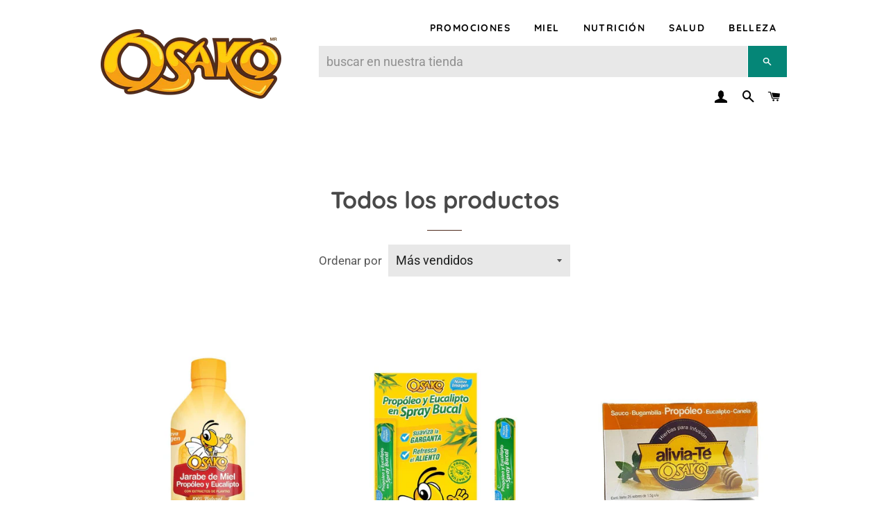

--- FILE ---
content_type: text/html; charset=utf-8
request_url: https://osako.mx/collections/todos-los-productos
body_size: 36054
content:
<!doctype html>
<html class="no-js" lang="es">
<head>
  
  <script data-ad-client="ca-pub-6212011039482941" async src="https://pagead2.googlesyndication.com/pagead/js/adsbygoogle.js"></script>
  
  

  <!-- Basic page needs ================================================== -->
  <meta charset="utf-8">
  <meta http-equiv="X-UA-Compatible" content="IE=edge,chrome=1">

  
    <link rel="shortcut icon" href="//osako.mx/cdn/shop/files/Untitled-1-01_32x32.png?v=1614329497" type="image/png" />
  

  <!-- Title and description ================================================== -->
  
<!-- Added by AVADA SEO Suite -->








<!-- Added by AVADA SEO Suite: Collection Structured Data -->
<script type="application/ld+json">{
  "@context": "https://schema.org",
  "@type": "ItemList",
  "itemListElement": [{
    "@type": "ListItem",
    "position": 1,
    "url": "https://osako.mx/products/jarabe250ml"
    },{
    "@type": "ListItem",
    "position": 2,
    "url": "https://osako.mx/products/spray-bucal-con-propoleo-y-eucalipto-15ml"
    },{
    "@type": "ListItem",
    "position": 3,
    "url": "https://osako.mx/products/alivia-te"
    },{
    "@type": "ListItem",
    "position": 4,
    "url": "https://osako.mx/products/extracto-de-propoleo-30ml-gotas"
    },{
    "@type": "ListItem",
    "position": 5,
    "url": "https://osako.mx/products/gotas-de-miel-blanca-para-ojos-15ml"
    },{
    "@type": "ListItem",
    "position": 6,
    "url": "https://osako.mx/products/perlitas-de-miel-propoleo-y-eucalipto-150g"
    },{
    "@type": "ListItem",
    "position": 7,
    "url": "https://osako.mx/products/balsamo-con-veneno-de-abeja-arnica-y-romero-60ml"
    },{
    "@type": "ListItem",
    "position": 8,
    "url": "https://osako.mx/products/perlitas-de-miel-tila-valeriana-y-pasiflora-150g"
    },{
    "@type": "ListItem",
    "position": 9,
    "url": "https://osako.mx/products/copia-de-miel-de-abeja-100-natural-500g"
    },{
    "@type": "ListItem",
    "position": 10,
    "url": "https://osako.mx/products/copia-de-miel-de-abeja-100-natural-1-5kg"
    },{
    "@type": "ListItem",
    "position": 11,
    "url": "https://osako.mx/products/spray-bucal-con-propoleo-y-eucalipto-30ml"
    },{
    "@type": "ListItem",
    "position": 12,
    "url": "https://osako.mx/products/balsamo-con-veneno-de-abeja-60ml"
    },{
    "@type": "ListItem",
    "position": 13,
    "url": "https://osako.mx/products/rimel-con-cera-de-abeja-13g"
    },{
    "@type": "ListItem",
    "position": 14,
    "url": "https://osako.mx/products/kit-sprays-bucales"
    },{
    "@type": "ListItem",
    "position": 15,
    "url": "https://osako.mx/products/copia-de-perlitas-de-miel-propoleo-y-eucalipto-150g-1"
    },{
    "@type": "ListItem",
    "position": 16,
    "url": "https://osako.mx/products/copia-de-miel-de-abeja-100-natural-720g"
    },{
    "@type": "ListItem",
    "position": 17,
    "url": "https://osako.mx/products/gotas-de-miel-blanco-para-ojos-15ml"
    },{
    "@type": "ListItem",
    "position": 18,
    "url": "https://osako.mx/products/copia-de-copia-de-miel-de-agave-300g"
    },{
    "@type": "ListItem",
    "position": 19,
    "url": "https://osako.mx/products/miel-con-penca-1kg"
    },{
    "@type": "ListItem",
    "position": 20,
    "url": "https://osako.mx/products/dulces-de-miel-con-propoleo"
    },{
    "@type": "ListItem",
    "position": 21,
    "url": "https://osako.mx/products/copia-de-granola-500g"
    },{
    "@type": "ListItem",
    "position": 22,
    "url": "https://osako.mx/products/spray-nasal-con-propoleo-15ml"
    },{
    "@type": "ListItem",
    "position": 23,
    "url": "https://osako.mx/products/jalea-real-100-natural-36g"
    },{
    "@type": "ListItem",
    "position": 24,
    "url": "https://osako.mx/products/perlitas-de-miel-clorofila-hierbabuena-y-eucalipto-150g"
    },{
    "@type": "ListItem",
    "position": 25,
    "url": "https://osako.mx/products/copia-de-perlitas-de-miel-tila-valeria-y-pasiflora-70g"
    },{
    "@type": "ListItem",
    "position": 26,
    "url": "https://osako.mx/products/copia-de-spray-antiestres-60ml"
    },{
    "@type": "ListItem",
    "position": 27,
    "url": "https://osako.mx/products/shampoo-miel-y-jalea-real"
    },{
    "@type": "ListItem",
    "position": 28,
    "url": "https://osako.mx/products/locion-anti-acne-con-propoleo-120ml"
    },{
    "@type": "ListItem",
    "position": 29,
    "url": "https://osako.mx/products/paletas-de-miel-con-propoleo-7pz"
    },{
    "@type": "ListItem",
    "position": 30,
    "url": "https://osako.mx/products/copia-de-dulces-artesanales-de-miel-10pz"
    },{
    "@type": "ListItem",
    "position": 31,
    "url": "https://osako.mx/products/jarabe-de-miel-con-propoleo-250ml"
    },{
    "@type": "ListItem",
    "position": 32,
    "url": "https://osako.mx/products/miel-sabila-y-tequila"
    },{
    "@type": "ListItem",
    "position": 33,
    "url": "https://osako.mx/products/bile-con-aceite-de-almendras-5g"
    },{
    "@type": "ListItem",
    "position": 34,
    "url": "https://osako.mx/products/extracto-de-propoleo-100ml-gotas"
    },{
    "@type": "ListItem",
    "position": 35,
    "url": "https://osako.mx/products/dulces-artesanales-de-miel-con-ajonjoli-10pz"
    },{
    "@type": "ListItem",
    "position": 36,
    "url": "https://osako.mx/products/miel-de-abeja-6-kilos"
    },{
    "@type": "ListItem",
    "position": 37,
    "url": "https://osako.mx/products/copia-de-crema-antiedad"
    },{
    "@type": "ListItem",
    "position": 38,
    "url": "https://osako.mx/products/palanqueta-de-nuez-100g"
    },{
    "@type": "ListItem",
    "position": 39,
    "url": "https://osako.mx/products/copia-de-jarabe-de-miel-propoleo-y-eucalipto-250ml"
    },{
    "@type": "ListItem",
    "position": 40,
    "url": "https://osako.mx/products/clorofila-liquida-520ml"
    },{
    "@type": "ListItem",
    "position": 41,
    "url": "https://osako.mx/products/miel-de-abeja-100-natural-500g"
    },{
    "@type": "ListItem",
    "position": 42,
    "url": "https://osako.mx/products/exfoliante-chocolate-y-miel"
    },{
    "@type": "ListItem",
    "position": 43,
    "url": "https://osako.mx/products/copia-de-crema-desmanchadora"
    },{
    "@type": "ListItem",
    "position": 44,
    "url": "https://osako.mx/products/kit-perlitas-de-miel"
    },{
    "@type": "ListItem",
    "position": 45,
    "url": "https://osako.mx/products/2-piezas-de-colageno-con-jalea-real-hidrolizada"
    },{
    "@type": "ListItem",
    "position": 46,
    "url": "https://osako.mx/products/copia-de-propoleo-en-spray-bucal-15ml"
    },{
    "@type": "ListItem",
    "position": 47,
    "url": "https://osako.mx/products/copia-de-milk-body-lotion-fps-15-250g"
    },{
    "@type": "ListItem",
    "position": 48,
    "url": "https://osako.mx/products/polen-de-flores-envase-de-1-litro"
    },{
    "@type": "ListItem",
    "position": 49,
    "url": "https://osako.mx/products/copia-de-miel-de-floracion-de-salvia-720g"
    },{
    "@type": "ListItem",
    "position": 50,
    "url": "https://osako.mx/products/cera-de-abeja-natural-organica-100g"
    },{
    "@type": "ListItem",
    "position": 51,
    "url": "https://osako.mx/products/copia-de-gel-en-frio-con-veneno-de-abeja-220g"
    },{
    "@type": "ListItem",
    "position": 52,
    "url": "https://osako.mx/products/capsulas-de-jalea-real-30-caps"
    },{
    "@type": "ListItem",
    "position": 53,
    "url": "https://osako.mx/products/jarabe-multivitaminico-250ml"
    },{
    "@type": "ListItem",
    "position": 54,
    "url": "https://osako.mx/products/polen-de-flores-150g"
    },{
    "@type": "ListItem",
    "position": 55,
    "url": "https://osako.mx/products/copia-de-miel-de-agave-384g"
    },{
    "@type": "ListItem",
    "position": 56,
    "url": "https://osako.mx/products/arcilla-blanca-50g"
    },{
    "@type": "ListItem",
    "position": 57,
    "url": "https://osako.mx/products/crema-facial-con-veneno-de-abeja-50g"
    },{
    "@type": "ListItem",
    "position": 58,
    "url": "https://osako.mx/products/jarabe-de-agave-y-propoleo-250ml"
    },{
    "@type": "ListItem",
    "position": 59,
    "url": "https://osako.mx/products/kit-salud"
    },{
    "@type": "ListItem",
    "position": 60,
    "url": "https://osako.mx/products/copia-de-perlitas-de-miel-con-ginseng-multienergeticas-70g"
    },{
    "@type": "ListItem",
    "position": 61,
    "url": "https://osako.mx/products/copia-de-kit-perlitas-de-miel"
    },{
    "@type": "ListItem",
    "position": 62,
    "url": "https://osako.mx/products/protector-solar-con-miel-y-aloe-vera-125ml"
    },{
    "@type": "ListItem",
    "position": 63,
    "url": "https://osako.mx/products/jalea-real-natural-124-grs"
    },{
    "@type": "ListItem",
    "position": 64,
    "url": "https://osako.mx/products/kit-1"
    },{
    "@type": "ListItem",
    "position": 65,
    "url": "https://osako.mx/products/copia-de-shampoo-exfoliante-corporal-250ml"
    },{
    "@type": "ListItem",
    "position": 66,
    "url": "https://osako.mx/products/crema-de-dia-crema-de-noche-jalea-real"
    },{
    "@type": "ListItem",
    "position": 67,
    "url": "https://osako.mx/products/copia-de-perlitas-de-miel-propoleo-y-eucalipto-70g"
    },{
    "@type": "ListItem",
    "position": 68,
    "url": "https://osako.mx/products/miel-agave"
    },{
    "@type": "ListItem",
    "position": 69,
    "url": "https://osako.mx/products/kit-2"
    },{
    "@type": "ListItem",
    "position": 70,
    "url": "https://osako.mx/products/copia-de-perlitas-de-miel-clorofila-hierbabuena-y-eucalipto-70g"
    },{
    "@type": "ListItem",
    "position": 71,
    "url": "https://osako.mx/products/copia-de-crema-facial-con-veneno-de-abeja-50g"
    },{
    "@type": "ListItem",
    "position": 72,
    "url": "https://osako.mx/products/jabon-artesanal-miel-y-sabila-128g"
    },{
    "@type": "ListItem",
    "position": 73,
    "url": "https://osako.mx/products/acondicionador-con-jalea-real-y-colageno-250ml"
    },{
    "@type": "ListItem",
    "position": 74,
    "url": "https://osako.mx/products/crema-hidratante-corporal-tropical-dreams-250ml"
    },{
    "@type": "ListItem",
    "position": 75,
    "url": "https://osako.mx/products/milk-body-lotion-fps-15"
    },{
    "@type": "ListItem",
    "position": 76,
    "url": "https://osako.mx/products/jabon-artesanal-miel-y-menta-128g"
    },{
    "@type": "ListItem",
    "position": 77,
    "url": "https://osako.mx/products/jabon-artesanal-miel-y-almendras-128g"
    },{
    "@type": "ListItem",
    "position": 78,
    "url": "https://osako.mx/products/crema-relajante-para-pies-fresh-feet-250g"
    },{
    "@type": "ListItem",
    "position": 79,
    "url": "https://osako.mx/products/kit-anti-acne"
    },{
    "@type": "ListItem",
    "position": 80,
    "url": "https://osako.mx/products/jabon-artesanal-miel-manzana-y-canela-128g"
    },{
    "@type": "ListItem",
    "position": 81,
    "url": "https://osako.mx/products/jabon-artesanal-miel-y-avena-128g"
    },{
    "@type": "ListItem",
    "position": 82,
    "url": "https://osako.mx/products/copia-de-gel-tensor-facial-30ml"
    },{
    "@type": "ListItem",
    "position": 83,
    "url": "https://osako.mx/products/jabon-artesanal-miel-y-polen-128g"
    },{
    "@type": "ListItem",
    "position": 84,
    "url": "https://osako.mx/products/miel-organica-multiflor-570g"
    },{
    "@type": "ListItem",
    "position": 85,
    "url": "https://osako.mx/products/copia-de-jabon-artesanal-miel-y-coco-128g"
    },{
    "@type": "ListItem",
    "position": 86,
    "url": "https://osako.mx/products/jabon-artesanal-miel-y-coco-128g"
    },{
    "@type": "ListItem",
    "position": 87,
    "url": "https://osako.mx/products/crema-de-noche-con-jalea-real-50g"
    },{
    "@type": "ListItem",
    "position": 88,
    "url": "https://osako.mx/products/copia-de-jabon-artesanal-miel-y-polen-128g"
    },{
    "@type": "ListItem",
    "position": 89,
    "url": "https://osako.mx/products/te-de-manzanilla"
    }]
}</script>
<!-- /Added by AVADA SEO Suite --><!-- Added by AVADA SEO Suite: Breadcrumb Structured Data  -->
<script type="application/ld+json">{
  "@context": "https://schema.org",
  "@type": "BreadcrumbList",
  "itemListElement": [{
    "@type": "ListItem",
    "position": 1,
    "name": "Home",
    "item": "https://osako.mx"
  }, {
    "@type": "ListItem",
    "position": 2,
    "name": "Todos los productos",
    "item": "https://osako.mx/collections/todos-los-productos"
  }]
}
</script>
<!-- Added by AVADA SEO Suite -->
<script type="application/ld+json">{
  "@context": "https://schema.org",
  "@type": "WebSite",
  "url": "https://osako.mx",
  "potentialAction": {
  "@type": "SearchAction",
  "target": "https://osako.mx/search?q={search_term_string}",
  "query-input": "required name=search_term_string"
  }
}
</script><script type="application/ld+json">{
  "@context": "https://schema.org",
  "@type": "Organization",
  "name": "Productos Osako | Productos de miel y mas ",
  "url": "https:\/\/osako.mx",
  "sameAs": [
    "",
    "https:\/\/www.facebook.com\/ProductosOsako\/?ref=bookmarks",
    "",
    "https:\/\/www.instagram.com\/osako.oficial",
    "",
    "",
    "https:\/\/www.youtube.com\/channel\/UCIIuM85sUC5J3QoXDV9UqQA?view_as=subscriber",
    ""
  ]
}
</script>



<!-- /Added by AVADA SEO Suite -->
<title>
  Todos los productos &ndash; Productos Osako | Productos de miel y mas 
  </title>

  

  <!-- Helpers ================================================== -->
  <!-- /snippets/social-meta-tags.liquid -->




<meta property="og:site_name" content="Productos Osako | Productos de miel y mas ">
<meta property="og:url" content="https://osako.mx/collections/todos-los-productos">
<meta property="og:title" content="Todos los productos">
<meta property="og:type" content="product.group">
<meta property="og:description" content="Osako, empresa líder en productos apicolas para la salud, nutrición y belleza elaborados con la más alta calidad y reconocidos en todo México. Miel de abeja en distintas presentaciones, con penca, miel orgánica, Jalea real y más. ">





<meta name="twitter:card" content="summary_large_image">
<meta name="twitter:title" content="Todos los productos">
<meta name="twitter:description" content="Osako, empresa líder en productos apicolas para la salud, nutrición y belleza elaborados con la más alta calidad y reconocidos en todo México. Miel de abeja en distintas presentaciones, con penca, miel orgánica, Jalea real y más. ">

  <link rel="canonical" href="https://osako.mx/collections/todos-los-productos">
  <meta name="viewport" content="width=device-width,initial-scale=1,shrink-to-fit=no">
  <meta name="theme-color" content="#ffa000">

  <!-- CSS ================================================== -->
  <link href="//osako.mx/cdn/shop/t/8/assets/timber.scss.css?v=78293606415764429681759259733" rel="stylesheet" type="text/css" media="all" />
  <link href="//osako.mx/cdn/shop/t/8/assets/theme.scss.css?v=50123010667149428941759259732" rel="stylesheet" type="text/css" media="all" />

  <!-- Sections ================================================== -->
  <script>
    window.theme = window.theme || {};
    theme.strings = {
      zoomClose: "Cerrar (esc)",
      zoomPrev: "Anterior (tecla de flecha izquierda)",
      zoomNext: "Siguiente (tecla de flecha derecha)",
      moneyFormat: "\u003cspan class=money\u003e$ {{amount}}\u003c\/span\u003e",
      addressError: "No se puede encontrar esa dirección",
      addressNoResults: "No results for that address",
      addressQueryLimit: "Se ha excedido el límite de uso de la API de Google . Considere la posibilidad de actualizar a un \u003ca href=\"https:\/\/developers.google.com\/maps\/premium\/usage-limits\"\u003ePlan Premium\u003c\/a\u003e.",
      authError: "Hubo un problema de autenticación con su cuenta de Google Maps.",
      cartEmpty: "Su carrito actualmente está vacío.",
      cartCookie: "Habilite las cookies para usar el carrito de compras",
      cartSavings: "Está ahorrando [savings]",
      productSlideLabel: "Diapositiva [slide_number] de [slide_max]."
    };
    theme.settings = {
      cartType: "drawer",
      gridType: "collage"
    };
  </script>

  <script src="//osako.mx/cdn/shop/t/8/assets/jquery-2.2.3.min.js?v=58211863146907186831593931350" type="text/javascript"></script>

  <script src="//osako.mx/cdn/shop/t/8/assets/lazysizes.min.js?v=155223123402716617051593931350" async="async"></script>

  <script src="//osako.mx/cdn/shop/t/8/assets/theme.js?v=26671556834515932041678905777" defer="defer"></script>

  <!-- Header hook for plugins ================================================== -->
  <script>window.performance && window.performance.mark && window.performance.mark('shopify.content_for_header.start');</script><meta name="google-site-verification" content="_SEXZI3oK0k92all6OzbSn2vCe0833HrPNCUrTcKqiA">
<meta name="google-site-verification" content="vuvEiZvzCnFzBh52-m1F_1T48J0W9lMhLGLyJfOIX4E">
<meta id="shopify-digital-wallet" name="shopify-digital-wallet" content="/28008317015/digital_wallets/dialog">
<meta name="shopify-checkout-api-token" content="b2754cd45cc51b71d7a735c854225e5a">
<meta id="in-context-paypal-metadata" data-shop-id="28008317015" data-venmo-supported="false" data-environment="production" data-locale="es_ES" data-paypal-v4="true" data-currency="MXN">
<link rel="alternate" type="application/atom+xml" title="Feed" href="/collections/todos-los-productos.atom" />
<link rel="alternate" type="application/json+oembed" href="https://osako.mx/collections/todos-los-productos.oembed">
<script async="async" src="/checkouts/internal/preloads.js?locale=es-MX"></script>
<script id="shopify-features" type="application/json">{"accessToken":"b2754cd45cc51b71d7a735c854225e5a","betas":["rich-media-storefront-analytics"],"domain":"osako.mx","predictiveSearch":true,"shopId":28008317015,"locale":"es"}</script>
<script>var Shopify = Shopify || {};
Shopify.shop = "productos-osako.myshopify.com";
Shopify.locale = "es";
Shopify.currency = {"active":"MXN","rate":"1.0"};
Shopify.country = "MX";
Shopify.theme = {"name":"Copia de Copia de Brooklyn","id":81390698583,"schema_name":"Brooklyn","schema_version":"16.0.8","theme_store_id":730,"role":"main"};
Shopify.theme.handle = "null";
Shopify.theme.style = {"id":null,"handle":null};
Shopify.cdnHost = "osako.mx/cdn";
Shopify.routes = Shopify.routes || {};
Shopify.routes.root = "/";</script>
<script type="module">!function(o){(o.Shopify=o.Shopify||{}).modules=!0}(window);</script>
<script>!function(o){function n(){var o=[];function n(){o.push(Array.prototype.slice.apply(arguments))}return n.q=o,n}var t=o.Shopify=o.Shopify||{};t.loadFeatures=n(),t.autoloadFeatures=n()}(window);</script>
<script id="shop-js-analytics" type="application/json">{"pageType":"collection"}</script>
<script defer="defer" async type="module" src="//osako.mx/cdn/shopifycloud/shop-js/modules/v2/client.init-shop-cart-sync_B5knhve2.es.esm.js"></script>
<script defer="defer" async type="module" src="//osako.mx/cdn/shopifycloud/shop-js/modules/v2/chunk.common_DUtBTchb.esm.js"></script>
<script type="module">
  await import("//osako.mx/cdn/shopifycloud/shop-js/modules/v2/client.init-shop-cart-sync_B5knhve2.es.esm.js");
await import("//osako.mx/cdn/shopifycloud/shop-js/modules/v2/chunk.common_DUtBTchb.esm.js");

  window.Shopify.SignInWithShop?.initShopCartSync?.({"fedCMEnabled":true,"windoidEnabled":true});

</script>
<script>(function() {
  var isLoaded = false;
  function asyncLoad() {
    if (isLoaded) return;
    isLoaded = true;
    var urls = ["https:\/\/cdn.shopify.com\/s\/files\/1\/0457\/2220\/6365\/files\/pushdaddy_v60_test.js?shop=productos-osako.myshopify.com","https:\/\/s3.amazonaws.com\/conektaapi\/v1.0.0\/js\/conekta_shopify.js?shop=productos-osako.myshopify.com","https:\/\/instafeed.nfcube.com\/cdn\/25d22611c69c50f836ef17b988e9a100.js?shop=productos-osako.myshopify.com","https:\/\/shipping-bar.conversionbear.com\/script?app=shipping_bar\u0026shop=productos-osako.myshopify.com","https:\/\/cdn.shopify.com\/s\/files\/1\/0033\/3538\/9233\/files\/pushdaddy_a7_livechat1_new2.js?v=1707659950\u0026shop=productos-osako.myshopify.com"];
    for (var i = 0; i < urls.length; i++) {
      var s = document.createElement('script');
      s.type = 'text/javascript';
      s.async = true;
      s.src = urls[i];
      var x = document.getElementsByTagName('script')[0];
      x.parentNode.insertBefore(s, x);
    }
  };
  if(window.attachEvent) {
    window.attachEvent('onload', asyncLoad);
  } else {
    window.addEventListener('load', asyncLoad, false);
  }
})();</script>
<script id="__st">var __st={"a":28008317015,"offset":-25200,"reqid":"8a46daaa-4c99-4835-9bb2-e40138d56b28-1768387668","pageurl":"osako.mx\/collections\/todos-los-productos","u":"a3ed5cf529f2","p":"collection","rtyp":"collection","rid":261473599575};</script>
<script>window.ShopifyPaypalV4VisibilityTracking = true;</script>
<script id="captcha-bootstrap">!function(){'use strict';const t='contact',e='account',n='new_comment',o=[[t,t],['blogs',n],['comments',n],[t,'customer']],c=[[e,'customer_login'],[e,'guest_login'],[e,'recover_customer_password'],[e,'create_customer']],r=t=>t.map((([t,e])=>`form[action*='/${t}']:not([data-nocaptcha='true']) input[name='form_type'][value='${e}']`)).join(','),a=t=>()=>t?[...document.querySelectorAll(t)].map((t=>t.form)):[];function s(){const t=[...o],e=r(t);return a(e)}const i='password',u='form_key',d=['recaptcha-v3-token','g-recaptcha-response','h-captcha-response',i],f=()=>{try{return window.sessionStorage}catch{return}},m='__shopify_v',_=t=>t.elements[u];function p(t,e,n=!1){try{const o=window.sessionStorage,c=JSON.parse(o.getItem(e)),{data:r}=function(t){const{data:e,action:n}=t;return t[m]||n?{data:e,action:n}:{data:t,action:n}}(c);for(const[e,n]of Object.entries(r))t.elements[e]&&(t.elements[e].value=n);n&&o.removeItem(e)}catch(o){console.error('form repopulation failed',{error:o})}}const l='form_type',E='cptcha';function T(t){t.dataset[E]=!0}const w=window,h=w.document,L='Shopify',v='ce_forms',y='captcha';let A=!1;((t,e)=>{const n=(g='f06e6c50-85a8-45c8-87d0-21a2b65856fe',I='https://cdn.shopify.com/shopifycloud/storefront-forms-hcaptcha/ce_storefront_forms_captcha_hcaptcha.v1.5.2.iife.js',D={infoText:'Protegido por hCaptcha',privacyText:'Privacidad',termsText:'Términos'},(t,e,n)=>{const o=w[L][v],c=o.bindForm;if(c)return c(t,g,e,D).then(n);var r;o.q.push([[t,g,e,D],n]),r=I,A||(h.body.append(Object.assign(h.createElement('script'),{id:'captcha-provider',async:!0,src:r})),A=!0)});var g,I,D;w[L]=w[L]||{},w[L][v]=w[L][v]||{},w[L][v].q=[],w[L][y]=w[L][y]||{},w[L][y].protect=function(t,e){n(t,void 0,e),T(t)},Object.freeze(w[L][y]),function(t,e,n,w,h,L){const[v,y,A,g]=function(t,e,n){const i=e?o:[],u=t?c:[],d=[...i,...u],f=r(d),m=r(i),_=r(d.filter((([t,e])=>n.includes(e))));return[a(f),a(m),a(_),s()]}(w,h,L),I=t=>{const e=t.target;return e instanceof HTMLFormElement?e:e&&e.form},D=t=>v().includes(t);t.addEventListener('submit',(t=>{const e=I(t);if(!e)return;const n=D(e)&&!e.dataset.hcaptchaBound&&!e.dataset.recaptchaBound,o=_(e),c=g().includes(e)&&(!o||!o.value);(n||c)&&t.preventDefault(),c&&!n&&(function(t){try{if(!f())return;!function(t){const e=f();if(!e)return;const n=_(t);if(!n)return;const o=n.value;o&&e.removeItem(o)}(t);const e=Array.from(Array(32),(()=>Math.random().toString(36)[2])).join('');!function(t,e){_(t)||t.append(Object.assign(document.createElement('input'),{type:'hidden',name:u})),t.elements[u].value=e}(t,e),function(t,e){const n=f();if(!n)return;const o=[...t.querySelectorAll(`input[type='${i}']`)].map((({name:t})=>t)),c=[...d,...o],r={};for(const[a,s]of new FormData(t).entries())c.includes(a)||(r[a]=s);n.setItem(e,JSON.stringify({[m]:1,action:t.action,data:r}))}(t,e)}catch(e){console.error('failed to persist form',e)}}(e),e.submit())}));const S=(t,e)=>{t&&!t.dataset[E]&&(n(t,e.some((e=>e===t))),T(t))};for(const o of['focusin','change'])t.addEventListener(o,(t=>{const e=I(t);D(e)&&S(e,y())}));const B=e.get('form_key'),M=e.get(l),P=B&&M;t.addEventListener('DOMContentLoaded',(()=>{const t=y();if(P)for(const e of t)e.elements[l].value===M&&p(e,B);[...new Set([...A(),...v().filter((t=>'true'===t.dataset.shopifyCaptcha))])].forEach((e=>S(e,t)))}))}(h,new URLSearchParams(w.location.search),n,t,e,['guest_login'])})(!0,!0)}();</script>
<script integrity="sha256-4kQ18oKyAcykRKYeNunJcIwy7WH5gtpwJnB7kiuLZ1E=" data-source-attribution="shopify.loadfeatures" defer="defer" src="//osako.mx/cdn/shopifycloud/storefront/assets/storefront/load_feature-a0a9edcb.js" crossorigin="anonymous"></script>
<script data-source-attribution="shopify.dynamic_checkout.dynamic.init">var Shopify=Shopify||{};Shopify.PaymentButton=Shopify.PaymentButton||{isStorefrontPortableWallets:!0,init:function(){window.Shopify.PaymentButton.init=function(){};var t=document.createElement("script");t.src="https://osako.mx/cdn/shopifycloud/portable-wallets/latest/portable-wallets.es.js",t.type="module",document.head.appendChild(t)}};
</script>
<script data-source-attribution="shopify.dynamic_checkout.buyer_consent">
  function portableWalletsHideBuyerConsent(e){var t=document.getElementById("shopify-buyer-consent"),n=document.getElementById("shopify-subscription-policy-button");t&&n&&(t.classList.add("hidden"),t.setAttribute("aria-hidden","true"),n.removeEventListener("click",e))}function portableWalletsShowBuyerConsent(e){var t=document.getElementById("shopify-buyer-consent"),n=document.getElementById("shopify-subscription-policy-button");t&&n&&(t.classList.remove("hidden"),t.removeAttribute("aria-hidden"),n.addEventListener("click",e))}window.Shopify?.PaymentButton&&(window.Shopify.PaymentButton.hideBuyerConsent=portableWalletsHideBuyerConsent,window.Shopify.PaymentButton.showBuyerConsent=portableWalletsShowBuyerConsent);
</script>
<script data-source-attribution="shopify.dynamic_checkout.cart.bootstrap">document.addEventListener("DOMContentLoaded",(function(){function t(){return document.querySelector("shopify-accelerated-checkout-cart, shopify-accelerated-checkout")}if(t())Shopify.PaymentButton.init();else{new MutationObserver((function(e,n){t()&&(Shopify.PaymentButton.init(),n.disconnect())})).observe(document.body,{childList:!0,subtree:!0})}}));
</script>
<link id="shopify-accelerated-checkout-styles" rel="stylesheet" media="screen" href="https://osako.mx/cdn/shopifycloud/portable-wallets/latest/accelerated-checkout-backwards-compat.css" crossorigin="anonymous">
<style id="shopify-accelerated-checkout-cart">
        #shopify-buyer-consent {
  margin-top: 1em;
  display: inline-block;
  width: 100%;
}

#shopify-buyer-consent.hidden {
  display: none;
}

#shopify-subscription-policy-button {
  background: none;
  border: none;
  padding: 0;
  text-decoration: underline;
  font-size: inherit;
  cursor: pointer;
}

#shopify-subscription-policy-button::before {
  box-shadow: none;
}

      </style>

<script>window.performance && window.performance.mark && window.performance.mark('shopify.content_for_header.end');</script>

  <script src="//osako.mx/cdn/shop/t/8/assets/modernizr.min.js?v=21391054748206432451593931351" type="text/javascript"></script>

  
  

<style type='text/css'>
  .baCountry{width:30px;height:20px;display:inline-block;vertical-align:middle;margin-right:6px;background-size:30px!important;border-radius:4px;background-repeat:no-repeat}
  .baCountry-traditional .baCountry{background-image:url(https://cdn.shopify.com/s/files/1/0194/1736/6592/t/1/assets/ba-flags.png?=14261939516959647149);height:19px!important}
  .baCountry-modern .baCountry{background-image:url(https://cdn.shopify.com/s/files/1/0194/1736/6592/t/1/assets/ba-flags.png?=14261939516959647149)}
  .baCountry-NO-FLAG{background-position:0 0}.baCountry-AD{background-position:0 -20px}.baCountry-AED{background-position:0 -40px}.baCountry-AFN{background-position:0 -60px}.baCountry-AG{background-position:0 -80px}.baCountry-AI{background-position:0 -100px}.baCountry-ALL{background-position:0 -120px}.baCountry-AMD{background-position:0 -140px}.baCountry-AOA{background-position:0 -160px}.baCountry-ARS{background-position:0 -180px}.baCountry-AS{background-position:0 -200px}.baCountry-AT{background-position:0 -220px}.baCountry-AUD{background-position:0 -240px}.baCountry-AWG{background-position:0 -260px}.baCountry-AZN{background-position:0 -280px}.baCountry-BAM{background-position:0 -300px}.baCountry-BBD{background-position:0 -320px}.baCountry-BDT{background-position:0 -340px}.baCountry-BE{background-position:0 -360px}.baCountry-BF{background-position:0 -380px}.baCountry-BGN{background-position:0 -400px}.baCountry-BHD{background-position:0 -420px}.baCountry-BIF{background-position:0 -440px}.baCountry-BJ{background-position:0 -460px}.baCountry-BMD{background-position:0 -480px}.baCountry-BND{background-position:0 -500px}.baCountry-BOB{background-position:0 -520px}.baCountry-BRL{background-position:0 -540px}.baCountry-BSD{background-position:0 -560px}.baCountry-BTN{background-position:0 -580px}.baCountry-BWP{background-position:0 -600px}.baCountry-BYN{background-position:0 -620px}.baCountry-BZD{background-position:0 -640px}.baCountry-CAD{background-position:0 -660px}.baCountry-CC{background-position:0 -680px}.baCountry-CDF{background-position:0 -700px}.baCountry-CG{background-position:0 -720px}.baCountry-CHF{background-position:0 -740px}.baCountry-CI{background-position:0 -760px}.baCountry-CK{background-position:0 -780px}.baCountry-CLP{background-position:0 -800px}.baCountry-CM{background-position:0 -820px}.baCountry-CNY{background-position:0 -840px}.baCountry-COP{background-position:0 -860px}.baCountry-CRC{background-position:0 -880px}.baCountry-CU{background-position:0 -900px}.baCountry-CX{background-position:0 -920px}.baCountry-CY{background-position:0 -940px}.baCountry-CZK{background-position:0 -960px}.baCountry-DE{background-position:0 -980px}.baCountry-DJF{background-position:0 -1000px}.baCountry-DKK{background-position:0 -1020px}.baCountry-DM{background-position:0 -1040px}.baCountry-DOP{background-position:0 -1060px}.baCountry-DZD{background-position:0 -1080px}.baCountry-EC{background-position:0 -1100px}.baCountry-EE{background-position:0 -1120px}.baCountry-EGP{background-position:0 -1140px}.baCountry-ER{background-position:0 -1160px}.baCountry-ES{background-position:0 -1180px}.baCountry-ETB{background-position:0 -1200px}.baCountry-EUR{background-position:0 -1220px}.baCountry-FI{background-position:0 -1240px}.baCountry-FJD{background-position:0 -1260px}.baCountry-FKP{background-position:0 -1280px}.baCountry-FO{background-position:0 -1300px}.baCountry-FR{background-position:0 -1320px}.baCountry-GA{background-position:0 -1340px}.baCountry-GBP{background-position:0 -1360px}.baCountry-GD{background-position:0 -1380px}.baCountry-GEL{background-position:0 -1400px}.baCountry-GHS{background-position:0 -1420px}.baCountry-GIP{background-position:0 -1440px}.baCountry-GL{background-position:0 -1460px}.baCountry-GMD{background-position:0 -1480px}.baCountry-GNF{background-position:0 -1500px}.baCountry-GQ{background-position:0 -1520px}.baCountry-GR{background-position:0 -1540px}.baCountry-GTQ{background-position:0 -1560px}.baCountry-GU{background-position:0 -1580px}.baCountry-GW{background-position:0 -1600px}.baCountry-HKD{background-position:0 -1620px}.baCountry-HNL{background-position:0 -1640px}.baCountry-HRK{background-position:0 -1660px}.baCountry-HTG{background-position:0 -1680px}.baCountry-HUF{background-position:0 -1700px}.baCountry-IDR{background-position:0 -1720px}.baCountry-IE{background-position:0 -1740px}.baCountry-ILS{background-position:0 -1760px}.baCountry-INR{background-position:0 -1780px}.baCountry-IO{background-position:0 -1800px}.baCountry-IQD{background-position:0 -1820px}.baCountry-IRR{background-position:0 -1840px}.baCountry-ISK{background-position:0 -1860px}.baCountry-IT{background-position:0 -1880px}.baCountry-JMD{background-position:0 -1900px}.baCountry-JOD{background-position:0 -1920px}.baCountry-JPY{background-position:0 -1940px}.baCountry-KES{background-position:0 -1960px}.baCountry-KGS{background-position:0 -1980px}.baCountry-KHR{background-position:0 -2000px}.baCountry-KI{background-position:0 -2020px}.baCountry-KMF{background-position:0 -2040px}.baCountry-KN{background-position:0 -2060px}.baCountry-KP{background-position:0 -2080px}.baCountry-KRW{background-position:0 -2100px}.baCountry-KWD{background-position:0 -2120px}.baCountry-KYD{background-position:0 -2140px}.baCountry-KZT{background-position:0 -2160px}.baCountry-LBP{background-position:0 -2180px}.baCountry-LI{background-position:0 -2200px}.baCountry-LKR{background-position:0 -2220px}.baCountry-LRD{background-position:0 -2240px}.baCountry-LSL{background-position:0 -2260px}.baCountry-LT{background-position:0 -2280px}.baCountry-LU{background-position:0 -2300px}.baCountry-LV{background-position:0 -2320px}.baCountry-LYD{background-position:0 -2340px}.baCountry-MAD{background-position:0 -2360px}.baCountry-MC{background-position:0 -2380px}.baCountry-MDL{background-position:0 -2400px}.baCountry-ME{background-position:0 -2420px}.baCountry-MGA{background-position:0 -2440px}.baCountry-MKD{background-position:0 -2460px}.baCountry-ML{background-position:0 -2480px}.baCountry-MMK{background-position:0 -2500px}.baCountry-MN{background-position:0 -2520px}.baCountry-MOP{background-position:0 -2540px}.baCountry-MQ{background-position:0 -2560px}.baCountry-MR{background-position:0 -2580px}.baCountry-MS{background-position:0 -2600px}.baCountry-MT{background-position:0 -2620px}.baCountry-MUR{background-position:0 -2640px}.baCountry-MVR{background-position:0 -2660px}.baCountry-MWK{background-position:0 -2680px}.baCountry-MXN{background-position:0 -2700px}.baCountry-MYR{background-position:0 -2720px}.baCountry-MZN{background-position:0 -2740px}.baCountry-NAD{background-position:0 -2760px}.baCountry-NE{background-position:0 -2780px}.baCountry-NF{background-position:0 -2800px}.baCountry-NG{background-position:0 -2820px}.baCountry-NIO{background-position:0 -2840px}.baCountry-NL{background-position:0 -2860px}.baCountry-NOK{background-position:0 -2880px}.baCountry-NPR{background-position:0 -2900px}.baCountry-NR{background-position:0 -2920px}.baCountry-NU{background-position:0 -2940px}.baCountry-NZD{background-position:0 -2960px}.baCountry-OMR{background-position:0 -2980px}.baCountry-PAB{background-position:0 -3000px}.baCountry-PEN{background-position:0 -3020px}.baCountry-PGK{background-position:0 -3040px}.baCountry-PHP{background-position:0 -3060px}.baCountry-PKR{background-position:0 -3080px}.baCountry-PLN{background-position:0 -3100px}.baCountry-PR{background-position:0 -3120px}.baCountry-PS{background-position:0 -3140px}.baCountry-PT{background-position:0 -3160px}.baCountry-PW{background-position:0 -3180px}.baCountry-QAR{background-position:0 -3200px}.baCountry-RON{background-position:0 -3220px}.baCountry-RSD{background-position:0 -3240px}.baCountry-RUB{background-position:0 -3260px}.baCountry-RWF{background-position:0 -3280px}.baCountry-SAR{background-position:0 -3300px}.baCountry-SBD{background-position:0 -3320px}.baCountry-SCR{background-position:0 -3340px}.baCountry-SDG{background-position:0 -3360px}.baCountry-SEK{background-position:0 -3380px}.baCountry-SGD{background-position:0 -3400px}.baCountry-SI{background-position:0 -3420px}.baCountry-SK{background-position:0 -3440px}.baCountry-SLL{background-position:0 -3460px}.baCountry-SM{background-position:0 -3480px}.baCountry-SN{background-position:0 -3500px}.baCountry-SO{background-position:0 -3520px}.baCountry-SRD{background-position:0 -3540px}.baCountry-SSP{background-position:0 -3560px}.baCountry-STD{background-position:0 -3580px}.baCountry-SV{background-position:0 -3600px}.baCountry-SYP{background-position:0 -3620px}.baCountry-SZL{background-position:0 -3640px}.baCountry-TC{background-position:0 -3660px}.baCountry-TD{background-position:0 -3680px}.baCountry-TG{background-position:0 -3700px}.baCountry-THB{background-position:0 -3720px}.baCountry-TJS{background-position:0 -3740px}.baCountry-TK{background-position:0 -3760px}.baCountry-TMT{background-position:0 -3780px}.baCountry-TND{background-position:0 -3800px}.baCountry-TOP{background-position:0 -3820px}.baCountry-TRY{background-position:0 -3840px}.baCountry-TTD{background-position:0 -3860px}.baCountry-TWD{background-position:0 -3880px}.baCountry-TZS{background-position:0 -3900px}.baCountry-UAH{background-position:0 -3920px}.baCountry-UGX{background-position:0 -3940px}.baCountry-USD{background-position:0 -3960px}.baCountry-UYU{background-position:0 -3980px}.baCountry-UZS{background-position:0 -4000px}.baCountry-VEF{background-position:0 -4020px}.baCountry-VG{background-position:0 -4040px}.baCountry-VI{background-position:0 -4060px}.baCountry-VND{background-position:0 -4080px}.baCountry-VUV{background-position:0 -4100px}.baCountry-WST{background-position:0 -4120px}.baCountry-XAF{background-position:0 -4140px}.baCountry-XPF{background-position:0 -4160px}.baCountry-YER{background-position:0 -4180px}.baCountry-ZAR{background-position:0 -4200px}.baCountry-ZM{background-position:0 -4220px}.baCountry-ZW{background-position:0 -4240px}
  .bacurr-checkoutNotice{margin: 3px 10px 0 10px;left: 0;right: 0;text-align: center;}
  @media (min-width:750px) {.bacurr-checkoutNotice{position: absolute;}}
</style>

<script>
    window.baCurr = window.baCurr || {};
    window.baCurr.config = {}; window.baCurr.rePeat = function () {};
    Object.assign(window.baCurr.config, {
      "enabled":true,
      "manual_placement":"",
      "night_time":false,
      "round_by_default":false,
      "display_position":"bottom_left",
      "display_position_type":"floating",
      "custom_code":{"css":""},
      "flag_type":"countryandmoney",
      "flag_design":"modern",
      "round_style":"none",
      "round_dec":"0.99",
      "chosen_cur":[{"MXN":"Mexican Peso (MXN)"},{"USD":"US Dollar (USD)"}],
      "desktop_visible":true,
      "mob_visible":true,
      "money_mouse_show":false,
      "textColor":"#1e1e1e",
      "flag_theme":"default",
      "selector_hover_hex":"#ffffff",
      "lightning":true,
      "mob_manual_placement":"",
      "mob_placement":"bottom_left",
      "mob_placement_type":"floating",
      "moneyWithCurrencyFormat":false,
      "ui_style":"default",
      "user_curr":"",
      "auto_loc":true,
      "auto_pref":false,
      "selector_bg_hex":"#ffffff",
      "selector_border_type":"noBorder",
      "cart_alert_bg_hex":"#fbf5f5",
      "cart_alert_note":"All orders are processed in [checkout_currency], using the latest exchange rates.",
      "cart_alert_state":true,
      "cart_alert_font_hex":"#1e1e1e"
    },{
      money_format: "\u003cspan class=money\u003e$ {{amount}}\u003c\/span\u003e",
      money_with_currency_format: "\u003cspan class=money\u003e$ {{amount}} MXN\u003c\/span\u003e",
      user_curr: "MXN"
    });
    window.baCurr.config.multi_curr = [];
    
    window.baCurr.config.final_currency = "MXN" || '';
    window.baCurr.config.multi_curr = "MXN".split(',') || '';

    (function(window, document) {"use strict";
      function onload(){
        function insertPopupMessageJs(){
          var head = document.getElementsByTagName('head')[0];
          var script = document.createElement('script');
          script.src = ('https:' == document.location.protocol ? 'https://' : 'http://') + 'boosterapps.com/apps/currency/preview_curr.js';
          script.type = 'text/javascript';
          head.appendChild(script);
        }

        if(document.location.search.indexOf("preview_cur=1") > -1){
          setTimeout(function(){
            window.currency_preview_result = document.getElementById("baCurrSelector").length > 0 ? 'success' : 'error';
            insertPopupMessageJs();
          }, 1000);
        }
      }

      var head = document.getElementsByTagName('head')[0];
      var script = document.createElement('script');
      script.src = ('https:' == document.location.protocol ? 'https://' : 'http://') + "";
      script.type = 'text/javascript';
      script.onload = script.onreadystatechange = function() {
      if (script.readyState) {
        if (script.readyState === 'complete' || script.readyState === 'loaded') {
          script.onreadystatechange = null;
            onload();
          }
        }
        else {
          onload();
        }
      };
      head.appendChild(script);

    }(window, document));
</script>

<meta property="og:image" content="https://cdn.shopify.com/s/files/1/0280/0831/7015/files/rsz_logo_largo-01.png?height=628&pad_color=ffffff&v=1614329188&width=1200" />
<meta property="og:image:secure_url" content="https://cdn.shopify.com/s/files/1/0280/0831/7015/files/rsz_logo_largo-01.png?height=628&pad_color=ffffff&v=1614329188&width=1200" />
<meta property="og:image:width" content="1200" />
<meta property="og:image:height" content="628" />
<link href="https://monorail-edge.shopifysvc.com" rel="dns-prefetch">
<script>(function(){if ("sendBeacon" in navigator && "performance" in window) {try {var session_token_from_headers = performance.getEntriesByType('navigation')[0].serverTiming.find(x => x.name == '_s').description;} catch {var session_token_from_headers = undefined;}var session_cookie_matches = document.cookie.match(/_shopify_s=([^;]*)/);var session_token_from_cookie = session_cookie_matches && session_cookie_matches.length === 2 ? session_cookie_matches[1] : "";var session_token = session_token_from_headers || session_token_from_cookie || "";function handle_abandonment_event(e) {var entries = performance.getEntries().filter(function(entry) {return /monorail-edge.shopifysvc.com/.test(entry.name);});if (!window.abandonment_tracked && entries.length === 0) {window.abandonment_tracked = true;var currentMs = Date.now();var navigation_start = performance.timing.navigationStart;var payload = {shop_id: 28008317015,url: window.location.href,navigation_start,duration: currentMs - navigation_start,session_token,page_type: "collection"};window.navigator.sendBeacon("https://monorail-edge.shopifysvc.com/v1/produce", JSON.stringify({schema_id: "online_store_buyer_site_abandonment/1.1",payload: payload,metadata: {event_created_at_ms: currentMs,event_sent_at_ms: currentMs}}));}}window.addEventListener('pagehide', handle_abandonment_event);}}());</script>
<script id="web-pixels-manager-setup">(function e(e,d,r,n,o){if(void 0===o&&(o={}),!Boolean(null===(a=null===(i=window.Shopify)||void 0===i?void 0:i.analytics)||void 0===a?void 0:a.replayQueue)){var i,a;window.Shopify=window.Shopify||{};var t=window.Shopify;t.analytics=t.analytics||{};var s=t.analytics;s.replayQueue=[],s.publish=function(e,d,r){return s.replayQueue.push([e,d,r]),!0};try{self.performance.mark("wpm:start")}catch(e){}var l=function(){var e={modern:/Edge?\/(1{2}[4-9]|1[2-9]\d|[2-9]\d{2}|\d{4,})\.\d+(\.\d+|)|Firefox\/(1{2}[4-9]|1[2-9]\d|[2-9]\d{2}|\d{4,})\.\d+(\.\d+|)|Chrom(ium|e)\/(9{2}|\d{3,})\.\d+(\.\d+|)|(Maci|X1{2}).+ Version\/(15\.\d+|(1[6-9]|[2-9]\d|\d{3,})\.\d+)([,.]\d+|)( \(\w+\)|)( Mobile\/\w+|) Safari\/|Chrome.+OPR\/(9{2}|\d{3,})\.\d+\.\d+|(CPU[ +]OS|iPhone[ +]OS|CPU[ +]iPhone|CPU IPhone OS|CPU iPad OS)[ +]+(15[._]\d+|(1[6-9]|[2-9]\d|\d{3,})[._]\d+)([._]\d+|)|Android:?[ /-](13[3-9]|1[4-9]\d|[2-9]\d{2}|\d{4,})(\.\d+|)(\.\d+|)|Android.+Firefox\/(13[5-9]|1[4-9]\d|[2-9]\d{2}|\d{4,})\.\d+(\.\d+|)|Android.+Chrom(ium|e)\/(13[3-9]|1[4-9]\d|[2-9]\d{2}|\d{4,})\.\d+(\.\d+|)|SamsungBrowser\/([2-9]\d|\d{3,})\.\d+/,legacy:/Edge?\/(1[6-9]|[2-9]\d|\d{3,})\.\d+(\.\d+|)|Firefox\/(5[4-9]|[6-9]\d|\d{3,})\.\d+(\.\d+|)|Chrom(ium|e)\/(5[1-9]|[6-9]\d|\d{3,})\.\d+(\.\d+|)([\d.]+$|.*Safari\/(?![\d.]+ Edge\/[\d.]+$))|(Maci|X1{2}).+ Version\/(10\.\d+|(1[1-9]|[2-9]\d|\d{3,})\.\d+)([,.]\d+|)( \(\w+\)|)( Mobile\/\w+|) Safari\/|Chrome.+OPR\/(3[89]|[4-9]\d|\d{3,})\.\d+\.\d+|(CPU[ +]OS|iPhone[ +]OS|CPU[ +]iPhone|CPU IPhone OS|CPU iPad OS)[ +]+(10[._]\d+|(1[1-9]|[2-9]\d|\d{3,})[._]\d+)([._]\d+|)|Android:?[ /-](13[3-9]|1[4-9]\d|[2-9]\d{2}|\d{4,})(\.\d+|)(\.\d+|)|Mobile Safari.+OPR\/([89]\d|\d{3,})\.\d+\.\d+|Android.+Firefox\/(13[5-9]|1[4-9]\d|[2-9]\d{2}|\d{4,})\.\d+(\.\d+|)|Android.+Chrom(ium|e)\/(13[3-9]|1[4-9]\d|[2-9]\d{2}|\d{4,})\.\d+(\.\d+|)|Android.+(UC? ?Browser|UCWEB|U3)[ /]?(15\.([5-9]|\d{2,})|(1[6-9]|[2-9]\d|\d{3,})\.\d+)\.\d+|SamsungBrowser\/(5\.\d+|([6-9]|\d{2,})\.\d+)|Android.+MQ{2}Browser\/(14(\.(9|\d{2,})|)|(1[5-9]|[2-9]\d|\d{3,})(\.\d+|))(\.\d+|)|K[Aa][Ii]OS\/(3\.\d+|([4-9]|\d{2,})\.\d+)(\.\d+|)/},d=e.modern,r=e.legacy,n=navigator.userAgent;return n.match(d)?"modern":n.match(r)?"legacy":"unknown"}(),u="modern"===l?"modern":"legacy",c=(null!=n?n:{modern:"",legacy:""})[u],f=function(e){return[e.baseUrl,"/wpm","/b",e.hashVersion,"modern"===e.buildTarget?"m":"l",".js"].join("")}({baseUrl:d,hashVersion:r,buildTarget:u}),m=function(e){var d=e.version,r=e.bundleTarget,n=e.surface,o=e.pageUrl,i=e.monorailEndpoint;return{emit:function(e){var a=e.status,t=e.errorMsg,s=(new Date).getTime(),l=JSON.stringify({metadata:{event_sent_at_ms:s},events:[{schema_id:"web_pixels_manager_load/3.1",payload:{version:d,bundle_target:r,page_url:o,status:a,surface:n,error_msg:t},metadata:{event_created_at_ms:s}}]});if(!i)return console&&console.warn&&console.warn("[Web Pixels Manager] No Monorail endpoint provided, skipping logging."),!1;try{return self.navigator.sendBeacon.bind(self.navigator)(i,l)}catch(e){}var u=new XMLHttpRequest;try{return u.open("POST",i,!0),u.setRequestHeader("Content-Type","text/plain"),u.send(l),!0}catch(e){return console&&console.warn&&console.warn("[Web Pixels Manager] Got an unhandled error while logging to Monorail."),!1}}}}({version:r,bundleTarget:l,surface:e.surface,pageUrl:self.location.href,monorailEndpoint:e.monorailEndpoint});try{o.browserTarget=l,function(e){var d=e.src,r=e.async,n=void 0===r||r,o=e.onload,i=e.onerror,a=e.sri,t=e.scriptDataAttributes,s=void 0===t?{}:t,l=document.createElement("script"),u=document.querySelector("head"),c=document.querySelector("body");if(l.async=n,l.src=d,a&&(l.integrity=a,l.crossOrigin="anonymous"),s)for(var f in s)if(Object.prototype.hasOwnProperty.call(s,f))try{l.dataset[f]=s[f]}catch(e){}if(o&&l.addEventListener("load",o),i&&l.addEventListener("error",i),u)u.appendChild(l);else{if(!c)throw new Error("Did not find a head or body element to append the script");c.appendChild(l)}}({src:f,async:!0,onload:function(){if(!function(){var e,d;return Boolean(null===(d=null===(e=window.Shopify)||void 0===e?void 0:e.analytics)||void 0===d?void 0:d.initialized)}()){var d=window.webPixelsManager.init(e)||void 0;if(d){var r=window.Shopify.analytics;r.replayQueue.forEach((function(e){var r=e[0],n=e[1],o=e[2];d.publishCustomEvent(r,n,o)})),r.replayQueue=[],r.publish=d.publishCustomEvent,r.visitor=d.visitor,r.initialized=!0}}},onerror:function(){return m.emit({status:"failed",errorMsg:"".concat(f," has failed to load")})},sri:function(e){var d=/^sha384-[A-Za-z0-9+/=]+$/;return"string"==typeof e&&d.test(e)}(c)?c:"",scriptDataAttributes:o}),m.emit({status:"loading"})}catch(e){m.emit({status:"failed",errorMsg:(null==e?void 0:e.message)||"Unknown error"})}}})({shopId: 28008317015,storefrontBaseUrl: "https://osako.mx",extensionsBaseUrl: "https://extensions.shopifycdn.com/cdn/shopifycloud/web-pixels-manager",monorailEndpoint: "https://monorail-edge.shopifysvc.com/unstable/produce_batch",surface: "storefront-renderer",enabledBetaFlags: ["2dca8a86","a0d5f9d2"],webPixelsConfigList: [{"id":"359039063","configuration":"{\"config\":\"{\\\"pixel_id\\\":\\\"AW-616871883\\\",\\\"target_country\\\":\\\"MX\\\",\\\"gtag_events\\\":[{\\\"type\\\":\\\"search\\\",\\\"action_label\\\":\\\"AW-616871883\\\/yXbbCMrx-doBEMvvkqYC\\\"},{\\\"type\\\":\\\"begin_checkout\\\",\\\"action_label\\\":\\\"AW-616871883\\\/Pt5FCMfx-doBEMvvkqYC\\\"},{\\\"type\\\":\\\"view_item\\\",\\\"action_label\\\":[\\\"AW-616871883\\\/IToXCMHx-doBEMvvkqYC\\\",\\\"MC-G1BX7MP1FC\\\"]},{\\\"type\\\":\\\"purchase\\\",\\\"action_label\\\":[\\\"AW-616871883\\\/SW3FCL7x-doBEMvvkqYC\\\",\\\"MC-G1BX7MP1FC\\\"]},{\\\"type\\\":\\\"page_view\\\",\\\"action_label\\\":[\\\"AW-616871883\\\/YBR0CLvx-doBEMvvkqYC\\\",\\\"MC-G1BX7MP1FC\\\"]},{\\\"type\\\":\\\"add_payment_info\\\",\\\"action_label\\\":\\\"AW-616871883\\\/zdb8CM3x-doBEMvvkqYC\\\"},{\\\"type\\\":\\\"add_to_cart\\\",\\\"action_label\\\":\\\"AW-616871883\\\/SD8CCMTx-doBEMvvkqYC\\\"}],\\\"enable_monitoring_mode\\\":false}\"}","eventPayloadVersion":"v1","runtimeContext":"OPEN","scriptVersion":"b2a88bafab3e21179ed38636efcd8a93","type":"APP","apiClientId":1780363,"privacyPurposes":[],"dataSharingAdjustments":{"protectedCustomerApprovalScopes":["read_customer_address","read_customer_email","read_customer_name","read_customer_personal_data","read_customer_phone"]}},{"id":"123961431","configuration":"{\"pixel_id\":\"662742504640472\",\"pixel_type\":\"facebook_pixel\",\"metaapp_system_user_token\":\"-\"}","eventPayloadVersion":"v1","runtimeContext":"OPEN","scriptVersion":"ca16bc87fe92b6042fbaa3acc2fbdaa6","type":"APP","apiClientId":2329312,"privacyPurposes":["ANALYTICS","MARKETING","SALE_OF_DATA"],"dataSharingAdjustments":{"protectedCustomerApprovalScopes":["read_customer_address","read_customer_email","read_customer_name","read_customer_personal_data","read_customer_phone"]}},{"id":"57245783","eventPayloadVersion":"v1","runtimeContext":"LAX","scriptVersion":"1","type":"CUSTOM","privacyPurposes":["MARKETING"],"name":"Meta pixel (migrated)"},{"id":"82739287","eventPayloadVersion":"v1","runtimeContext":"LAX","scriptVersion":"1","type":"CUSTOM","privacyPurposes":["ANALYTICS"],"name":"Google Analytics tag (migrated)"},{"id":"shopify-app-pixel","configuration":"{}","eventPayloadVersion":"v1","runtimeContext":"STRICT","scriptVersion":"0450","apiClientId":"shopify-pixel","type":"APP","privacyPurposes":["ANALYTICS","MARKETING"]},{"id":"shopify-custom-pixel","eventPayloadVersion":"v1","runtimeContext":"LAX","scriptVersion":"0450","apiClientId":"shopify-pixel","type":"CUSTOM","privacyPurposes":["ANALYTICS","MARKETING"]}],isMerchantRequest: false,initData: {"shop":{"name":"Productos Osako | Productos de miel y mas ","paymentSettings":{"currencyCode":"MXN"},"myshopifyDomain":"productos-osako.myshopify.com","countryCode":"MX","storefrontUrl":"https:\/\/osako.mx"},"customer":null,"cart":null,"checkout":null,"productVariants":[],"purchasingCompany":null},},"https://osako.mx/cdn","7cecd0b6w90c54c6cpe92089d5m57a67346",{"modern":"","legacy":""},{"shopId":"28008317015","storefrontBaseUrl":"https:\/\/osako.mx","extensionBaseUrl":"https:\/\/extensions.shopifycdn.com\/cdn\/shopifycloud\/web-pixels-manager","surface":"storefront-renderer","enabledBetaFlags":"[\"2dca8a86\", \"a0d5f9d2\"]","isMerchantRequest":"false","hashVersion":"7cecd0b6w90c54c6cpe92089d5m57a67346","publish":"custom","events":"[[\"page_viewed\",{}],[\"collection_viewed\",{\"collection\":{\"id\":\"261473599575\",\"title\":\"Todos los productos\",\"productVariants\":[{\"price\":{\"amount\":155.0,\"currencyCode\":\"MXN\"},\"product\":{\"title\":\"Jarabe de Miel propoleo y Eucalipto\",\"vendor\":\"Productos Osako\",\"id\":\"4531313410135\",\"untranslatedTitle\":\"Jarabe de Miel propoleo y Eucalipto\",\"url\":\"\/products\/jarabe250ml\",\"type\":\"SALUD\"},\"id\":\"32101660917847\",\"image\":{\"src\":\"\/\/osako.mx\/cdn\/shop\/products\/jarabe-de-miel-con-propoleo-y-abango-250ml.jpg?v=1591675956\"},\"sku\":\"\",\"title\":\"Default Title\",\"untranslatedTitle\":\"Default Title\"},{\"price\":{\"amount\":135.0,\"currencyCode\":\"MXN\"},\"product\":{\"title\":\"Spray Bucal con Propóleo y Eucalipto 15ml\",\"vendor\":\"Productos Osako\",\"id\":\"4535875600471\",\"untranslatedTitle\":\"Spray Bucal con Propóleo y Eucalipto 15ml\",\"url\":\"\/products\/spray-bucal-con-propoleo-y-eucalipto-15ml\",\"type\":\"SALUD\"},\"id\":\"32101625004119\",\"image\":{\"src\":\"\/\/osako.mx\/cdn\/shop\/products\/spray-bucal-con-propoleo-y-eucalipto.jpg?v=1591675972\"},\"sku\":\"7503009069762\",\"title\":\"Default Title\",\"untranslatedTitle\":\"Default Title\"},{\"price\":{\"amount\":110.0,\"currencyCode\":\"MXN\"},\"product\":{\"title\":\"Té Alivia-Te ( Sauco, Bugambilia, Eucalipto, Canela) Caja con 25 sobres\",\"vendor\":\"Productos Osako\",\"id\":\"4535905288279\",\"untranslatedTitle\":\"Té Alivia-Te ( Sauco, Bugambilia, Eucalipto, Canela) Caja con 25 sobres\",\"url\":\"\/products\/alivia-te\",\"type\":\"SALUD\"},\"id\":\"32101696503895\",\"image\":{\"src\":\"\/\/osako.mx\/cdn\/shop\/products\/te-aliviate-sauco-bugambilia-eucaluipto-canela.jpg?v=1591675976\"},\"sku\":\"\",\"title\":\"Default Title\",\"untranslatedTitle\":\"Default Title\"},{\"price\":{\"amount\":160.0,\"currencyCode\":\"MXN\"},\"product\":{\"title\":\"Extracto de Propóleo 30ml (Gotas)\",\"vendor\":\"Productos Osako\",\"id\":\"4535957061719\",\"untranslatedTitle\":\"Extracto de Propóleo 30ml (Gotas)\",\"url\":\"\/products\/extracto-de-propoleo-30ml-gotas\",\"type\":\"NUTRICION\"},\"id\":\"32101823316055\",\"image\":{\"src\":\"\/\/osako.mx\/cdn\/shop\/products\/extracto-de-propoleo-30ml-gotas.jpg?v=1591675945\"},\"sku\":\"\",\"title\":\"Default Title\",\"untranslatedTitle\":\"Default Title\"},{\"price\":{\"amount\":150.0,\"currencyCode\":\"MXN\"},\"product\":{\"title\":\"Gotas de Miel Blanca (Melipona)para Ojos 15ml\",\"vendor\":\"Productos Osako\",\"id\":\"4566243901527\",\"untranslatedTitle\":\"Gotas de Miel Blanca (Melipona)para Ojos 15ml\",\"url\":\"\/products\/gotas-de-miel-blanca-para-ojos-15ml\",\"type\":\"SALUD\"},\"id\":\"32240704127063\",\"image\":{\"src\":\"\/\/osako.mx\/cdn\/shop\/products\/Mielblancaparaojos.jpg?v=1594006568\"},\"sku\":\"\",\"title\":\"Default Title\",\"untranslatedTitle\":\"Default Title\"},{\"price\":{\"amount\":85.0,\"currencyCode\":\"MXN\"},\"product\":{\"title\":\"Perlitas de Miel, Propóleo y Eucalipto 150g\",\"vendor\":\"Productos Osako\",\"id\":\"4536081514583\",\"untranslatedTitle\":\"Perlitas de Miel, Propóleo y Eucalipto 150g\",\"url\":\"\/products\/perlitas-de-miel-propoleo-y-eucalipto-150g\",\"type\":\"NUTRICION\"},\"id\":\"32102320832599\",\"image\":{\"src\":\"\/\/osako.mx\/cdn\/shop\/files\/Foto_Perlitas_Propoleo_150g.jpg?v=1684513874\"},\"sku\":\"\",\"title\":\"Default Title\",\"untranslatedTitle\":\"Default Title\"},{\"price\":{\"amount\":245.0,\"currencyCode\":\"MXN\"},\"product\":{\"title\":\"Bálsamo con Veneno de Abeja, Árnica y Romero 60ml\",\"vendor\":\"Productos Osako\",\"id\":\"4535917805655\",\"untranslatedTitle\":\"Bálsamo con Veneno de Abeja, Árnica y Romero 60ml\",\"url\":\"\/products\/balsamo-con-veneno-de-abeja-arnica-y-romero-60ml\",\"type\":\"SALUD\"},\"id\":\"32101731205207\",\"image\":{\"src\":\"\/\/osako.mx\/cdn\/shop\/products\/balsamo-con-veneno-de-abeja-arnica-y-romero.jpg?v=1591675940\"},\"sku\":\"\",\"title\":\"Default Title\",\"untranslatedTitle\":\"Default Title\"},{\"price\":{\"amount\":85.0,\"currencyCode\":\"MXN\"},\"product\":{\"title\":\"Perlitas de Miel, Tila, Valeriana y Pasiflora (Antiestrés) 150g\",\"vendor\":\"Productos Osako\",\"id\":\"4536080531543\",\"untranslatedTitle\":\"Perlitas de Miel, Tila, Valeriana y Pasiflora (Antiestrés) 150g\",\"url\":\"\/products\/perlitas-de-miel-tila-valeriana-y-pasiflora-150g\",\"type\":\"NUTRICION\"},\"id\":\"32102315163735\",\"image\":{\"src\":\"\/\/osako.mx\/cdn\/shop\/files\/Foto_Perlitas_Tila_150g.jpg?v=1684513901\"},\"sku\":\"\",\"title\":\"Default Title\",\"untranslatedTitle\":\"Default Title\"},{\"price\":{\"amount\":155.0,\"currencyCode\":\"MXN\"},\"product\":{\"title\":\"Miel de Abeja 100% Natural 720g\",\"vendor\":\"Productos Osako\",\"id\":\"4536116904023\",\"untranslatedTitle\":\"Miel de Abeja 100% Natural 720g\",\"url\":\"\/products\/copia-de-miel-de-abeja-100-natural-500g\",\"type\":\"MIEL\"},\"id\":\"32102505545815\",\"image\":{\"src\":\"\/\/osako.mx\/cdn\/shop\/products\/miel-de-abeja-720gr_1.jpg?v=1591675962\"},\"sku\":\"\",\"title\":\"Default Title\",\"untranslatedTitle\":\"Default Title\"},{\"price\":{\"amount\":350.0,\"currencyCode\":\"MXN\"},\"product\":{\"title\":\"Miel de Abeja 100% natural 2.0kg\",\"vendor\":\"Productos Osako\",\"id\":\"6543483994199\",\"untranslatedTitle\":\"Miel de Abeja 100% natural 2.0kg\",\"url\":\"\/products\/copia-de-miel-de-abeja-100-natural-1-5kg\",\"type\":\"MIEL\"},\"id\":\"39262848909399\",\"image\":{\"src\":\"\/\/osako.mx\/cdn\/shop\/products\/mIEL-2KG.png?v=1615754618\"},\"sku\":\"\",\"title\":\"Default Title\",\"untranslatedTitle\":\"Default Title\"},{\"price\":{\"amount\":480.0,\"currencyCode\":\"MXN\"},\"product\":{\"title\":\"Promo Julio Spray Bucal con Propóleo y Eucalipto 30ml\",\"vendor\":\"Productos Osako\",\"id\":\"4682377494615\",\"untranslatedTitle\":\"Promo Julio Spray Bucal con Propóleo y Eucalipto 30ml\",\"url\":\"\/products\/spray-bucal-con-propoleo-y-eucalipto-30ml\",\"type\":\"SALUD\"},\"id\":\"32475418296407\",\"image\":{\"src\":\"\/\/osako.mx\/cdn\/shop\/files\/08592DD2-8FC1-48B6-9008-9E73AEB4DC11.png?v=1752469245\"},\"sku\":\"\",\"title\":\"Default Title\",\"untranslatedTitle\":\"Default Title\"},{\"price\":{\"amount\":170.0,\"currencyCode\":\"MXN\"},\"product\":{\"title\":\"Bálsamo con Veneno de Abeja 60ml\",\"vendor\":\"Productos Osako\",\"id\":\"4535916363863\",\"untranslatedTitle\":\"Bálsamo con Veneno de Abeja 60ml\",\"url\":\"\/products\/balsamo-con-veneno-de-abeja-60ml\",\"type\":\"SALUD\"},\"id\":\"32101727305815\",\"image\":{\"src\":\"\/\/osako.mx\/cdn\/shop\/products\/balsamo-con-veneno-de-abeja.jpg?v=1591675940\"},\"sku\":\"\",\"title\":\"Default Title\",\"untranslatedTitle\":\"Default Title\"},{\"price\":{\"amount\":145.0,\"currencyCode\":\"MXN\"},\"product\":{\"title\":\"Rimel con Cera de Abeja 13g\",\"vendor\":\"Productos Osako\",\"id\":\"4536020795479\",\"untranslatedTitle\":\"Rimel con Cera de Abeja 13g\",\"url\":\"\/products\/rimel-con-cera-de-abeja-13g\",\"type\":\"BELLEZA\"},\"id\":\"32102083330135\",\"image\":{\"src\":\"\/\/osako.mx\/cdn\/shop\/products\/rimel.jpg?v=1591675972\"},\"sku\":\"\",\"title\":\"Default Title\",\"untranslatedTitle\":\"Default Title\"},{\"price\":{\"amount\":430.0,\"currencyCode\":\"MXN\"},\"product\":{\"title\":\"Kit Sprays Bucales de 15ml\",\"vendor\":\"Productos Osako | Productos de miel y mas\",\"id\":\"6864789045335\",\"untranslatedTitle\":\"Kit Sprays Bucales de 15ml\",\"url\":\"\/products\/kit-sprays-bucales\",\"type\":\"SALUD\"},\"id\":\"40138825334871\",\"image\":{\"src\":\"\/\/osako.mx\/cdn\/shop\/products\/Paquete_Sprays.jpg?v=1678751511\"},\"sku\":\"\",\"title\":\"Default Title\",\"untranslatedTitle\":\"Default Title\"},{\"price\":{\"amount\":85.0,\"currencyCode\":\"MXN\"},\"product\":{\"title\":\"Perlitas de Extra-Propóleo Miel, y Eucalipto 150g\",\"vendor\":\"Productos Osako\",\"id\":\"6543471378519\",\"untranslatedTitle\":\"Perlitas de Extra-Propóleo Miel, y Eucalipto 150g\",\"url\":\"\/products\/copia-de-perlitas-de-miel-propoleo-y-eucalipto-150g-1\",\"type\":\"NUTRICION\"},\"id\":\"39262815060055\",\"image\":{\"src\":\"\/\/osako.mx\/cdn\/shop\/files\/Foto_Perlitas_Extra_150g.jpg?v=1684514008\"},\"sku\":\"\",\"title\":\"Default Title\",\"untranslatedTitle\":\"Default Title\"},{\"price\":{\"amount\":310.0,\"currencyCode\":\"MXN\"},\"product\":{\"title\":\"Miel de Abeja 100% natural 1.5kg\",\"vendor\":\"Productos Osako\",\"id\":\"4536119296087\",\"untranslatedTitle\":\"Miel de Abeja 100% natural 1.5kg\",\"url\":\"\/products\/copia-de-miel-de-abeja-100-natural-720g\",\"type\":\"MIEL\"},\"id\":\"32102510395479\",\"image\":{\"src\":\"\/\/osako.mx\/cdn\/shop\/products\/miel1.5_58fcb5d3-bfba-43f0-9ca9-76005c5a6b2a.png?v=1650919754\"},\"sku\":\"\",\"title\":\"Default Title\",\"untranslatedTitle\":\"Default Title\"},{\"price\":{\"amount\":125.0,\"currencyCode\":\"MXN\"},\"product\":{\"title\":\"Spray Antiestrés 60ml\",\"vendor\":\"Productos Osako\",\"id\":\"4566244524119\",\"untranslatedTitle\":\"Spray Antiestrés 60ml\",\"url\":\"\/products\/gotas-de-miel-blanco-para-ojos-15ml\",\"type\":\"SALUD\"},\"id\":\"32240704258135\",\"image\":{\"src\":\"\/\/osako.mx\/cdn\/shop\/products\/Sprayantiestres.jpg?v=1594006718\"},\"sku\":\"\",\"title\":\"Default Title\",\"untranslatedTitle\":\"Default Title\"},{\"price\":{\"amount\":145.0,\"currencyCode\":\"MXN\"},\"product\":{\"title\":\"Propoleo en Spray Bucal 15ml\",\"vendor\":\"Productos Osako\",\"id\":\"4566224339031\",\"untranslatedTitle\":\"Propoleo en Spray Bucal 15ml\",\"url\":\"\/products\/copia-de-copia-de-miel-de-agave-300g\",\"type\":\"SALUD\"},\"id\":\"32240619913303\",\"image\":{\"src\":\"\/\/osako.mx\/cdn\/shop\/products\/SprayBucal.jpg?v=1594002932\"},\"sku\":\"\",\"title\":\"Default Title\",\"untranslatedTitle\":\"Default Title\"},{\"price\":{\"amount\":230.0,\"currencyCode\":\"MXN\"},\"product\":{\"title\":\"Miel con penca 1kg\",\"vendor\":\"Productos Osako\",\"id\":\"4566222569559\",\"untranslatedTitle\":\"Miel con penca 1kg\",\"url\":\"\/products\/miel-con-penca-1kg\",\"type\":\"MIEL\"},\"id\":\"32240615587927\",\"image\":{\"src\":\"\/\/osako.mx\/cdn\/shop\/products\/Mieldepenca.jpg?v=1594002417\"},\"sku\":\"\",\"title\":\"Default Title\",\"untranslatedTitle\":\"Default Title\"},{\"price\":{\"amount\":55.0,\"currencyCode\":\"MXN\"},\"product\":{\"title\":\"Dulces de Miel con Propóleo\",\"vendor\":\"Productos Osako\",\"id\":\"4535950147671\",\"untranslatedTitle\":\"Dulces de Miel con Propóleo\",\"url\":\"\/products\/dulces-de-miel-con-propoleo\",\"type\":\"NUTRICION\"},\"id\":\"32101811159127\",\"image\":{\"src\":\"\/\/osako.mx\/cdn\/shop\/products\/dulces-con-miel-y-propoleo.jpg?v=1591675945\"},\"sku\":\"\",\"title\":\"Default Title\",\"untranslatedTitle\":\"Default Title\"},{\"price\":{\"amount\":125.0,\"currencyCode\":\"MXN\"},\"product\":{\"title\":\"Paleta de Miel y Propoleo 20pz\",\"vendor\":\"Productos Osako\",\"id\":\"4566242328663\",\"untranslatedTitle\":\"Paleta de Miel y Propoleo 20pz\",\"url\":\"\/products\/copia-de-granola-500g\",\"type\":\"NUTRICION\"},\"id\":\"32240701898839\",\"image\":{\"src\":\"\/\/osako.mx\/cdn\/shop\/files\/5220A7C8-D67D-431A-89ED-7E9D74FC7016.png?v=1750374083\"},\"sku\":\"\",\"title\":\"Default Title\",\"untranslatedTitle\":\"Default Title\"},{\"price\":{\"amount\":95.0,\"currencyCode\":\"MXN\"},\"product\":{\"title\":\"Spray Nasal con Propóleo 15ml\",\"vendor\":\"Productos Osako\",\"id\":\"4535930847319\",\"untranslatedTitle\":\"Spray Nasal con Propóleo 15ml\",\"url\":\"\/products\/spray-nasal-con-propoleo-15ml\",\"type\":\"SALUD\"},\"id\":\"32101762531415\",\"image\":{\"src\":\"\/\/osako.mx\/cdn\/shop\/products\/spray-nasal-con-propoleo.jpg?v=1591675976\"},\"sku\":\"\",\"title\":\"Default Title\",\"untranslatedTitle\":\"Default Title\"},{\"price\":{\"amount\":390.0,\"currencyCode\":\"MXN\"},\"product\":{\"title\":\"Jalea Real Natural 36g\",\"vendor\":\"Productos Osako\",\"id\":\"4535899717719\",\"untranslatedTitle\":\"Jalea Real Natural 36g\",\"url\":\"\/products\/jalea-real-100-natural-36g\",\"type\":\"NUTRICION\"},\"id\":\"32101680152663\",\"image\":{\"src\":\"\/\/osako.mx\/cdn\/shop\/files\/Foto_Jalea_36g.jpg?v=1682493312\"},\"sku\":\"\",\"title\":\"Default Title\",\"untranslatedTitle\":\"Default Title\"},{\"price\":{\"amount\":85.0,\"currencyCode\":\"MXN\"},\"product\":{\"title\":\"Perlitas de Miel, Clorofila, Hierbabuena y Eucalipto 150g\",\"vendor\":\"Productos Osako\",\"id\":\"4536079548503\",\"untranslatedTitle\":\"Perlitas de Miel, Clorofila, Hierbabuena y Eucalipto 150g\",\"url\":\"\/products\/perlitas-de-miel-clorofila-hierbabuena-y-eucalipto-150g\",\"type\":\"NUTRICION\"},\"id\":\"32102305431639\",\"image\":{\"src\":\"\/\/osako.mx\/cdn\/shop\/files\/Foto_Perlitas_Clorofila_150g.jpg?v=1684513920\"},\"sku\":\"\",\"title\":\"Default Title\",\"untranslatedTitle\":\"Default Title\"},{\"price\":{\"amount\":60.0,\"currencyCode\":\"MXN\"},\"product\":{\"title\":\"Perlitas de Miel, Propóleo y Eucalipto 70g\",\"vendor\":\"Productos Osako\",\"id\":\"4536105992279\",\"untranslatedTitle\":\"Perlitas de Miel, Propóleo y Eucalipto 70g\",\"url\":\"\/products\/copia-de-perlitas-de-miel-tila-valeria-y-pasiflora-70g\",\"type\":\"NUTRICION\"},\"id\":\"32102457737303\",\"image\":{\"src\":\"\/\/osako.mx\/cdn\/shop\/files\/Foto_Perlitas_Propoleo_70g.jpg?v=1684514236\"},\"sku\":\"\",\"title\":\"Default Title\",\"untranslatedTitle\":\"Default Title\"},{\"price\":{\"amount\":230.0,\"currencyCode\":\"MXN\"},\"product\":{\"title\":\"Gel en Frio con Veneno de Abeja 220g\",\"vendor\":\"Productos Osako\",\"id\":\"4566245605463\",\"untranslatedTitle\":\"Gel en Frio con Veneno de Abeja 220g\",\"url\":\"\/products\/copia-de-spray-antiestres-60ml\",\"type\":\"BELLEZA\"},\"id\":\"32240705634391\",\"image\":{\"src\":\"\/\/osako.mx\/cdn\/shop\/products\/Gelvenenodeabeja.jpg?v=1594006953\"},\"sku\":\"\",\"title\":\"Default Title\",\"untranslatedTitle\":\"Default Title\"},{\"price\":{\"amount\":90.0,\"currencyCode\":\"MXN\"},\"product\":{\"title\":\"Shampoo con Miel de Abeja y Jalea Real 250ml\",\"vendor\":\"Productos Osako\",\"id\":\"4536035672151\",\"untranslatedTitle\":\"Shampoo con Miel de Abeja y Jalea Real 250ml\",\"url\":\"\/products\/shampoo-miel-y-jalea-real\",\"type\":\"BELLEZA\"},\"id\":\"32102147129431\",\"image\":{\"src\":\"\/\/osako.mx\/cdn\/shop\/products\/shampoo-con-miel-de-abeja-250ml.jpg?v=1591675972\"},\"sku\":\"\",\"title\":\"Default Title\",\"untranslatedTitle\":\"Default Title\"},{\"price\":{\"amount\":190.0,\"currencyCode\":\"MXN\"},\"product\":{\"title\":\"Loción Anti-Acné con Propóleo 120ml\",\"vendor\":\"Productos Osako\",\"id\":\"4535973052503\",\"untranslatedTitle\":\"Loción Anti-Acné con Propóleo 120ml\",\"url\":\"\/products\/locion-anti-acne-con-propoleo-120ml\",\"type\":\"BELLEZA\"},\"id\":\"32101891637335\",\"image\":{\"src\":\"\/\/osako.mx\/cdn\/shop\/products\/locion-anti-ane-propoleo-120ml.jpg?v=1591675956\"},\"sku\":\"\",\"title\":\"Default Title\",\"untranslatedTitle\":\"Default Title\"},{\"price\":{\"amount\":60.0,\"currencyCode\":\"MXN\"},\"product\":{\"title\":\"Paletas de Miel con Propóleo 7pz\",\"vendor\":\"Productos Osako\",\"id\":\"4535952408663\",\"untranslatedTitle\":\"Paletas de Miel con Propóleo 7pz\",\"url\":\"\/products\/paletas-de-miel-con-propoleo-7pz\",\"type\":\"NUTRICION\"},\"id\":\"32101814108247\",\"image\":{\"src\":\"\/\/osako.mx\/cdn\/shop\/files\/Foto_Paletas_Miel_7pz.jpg?v=1684514952\"},\"sku\":\"\",\"title\":\"Default Title\",\"untranslatedTitle\":\"Default Title\"},{\"price\":{\"amount\":55.0,\"currencyCode\":\"MXN\"},\"product\":{\"title\":\"Dulces Artesanales de Miel 10pz\",\"vendor\":\"Productos Osako\",\"id\":\"4535947984983\",\"untranslatedTitle\":\"Dulces Artesanales de Miel 10pz\",\"url\":\"\/products\/copia-de-dulces-artesanales-de-miel-10pz\",\"type\":\"NUTRICION\"},\"id\":\"32101808504919\",\"image\":{\"src\":\"\/\/osako.mx\/cdn\/shop\/files\/Foto_Dulces_Miel.jpg?v=1682489725\"},\"sku\":\"\",\"title\":\"Default Title\",\"untranslatedTitle\":\"Default Title\"},{\"price\":{\"amount\":125.0,\"currencyCode\":\"MXN\"},\"product\":{\"title\":\"Jarabe de Miel con Propóleo 250ml\",\"vendor\":\"Productos Osako\",\"id\":\"4535912071255\",\"untranslatedTitle\":\"Jarabe de Miel con Propóleo 250ml\",\"url\":\"\/products\/jarabe-de-miel-con-propoleo-250ml\",\"type\":\"SALUD\"},\"id\":\"32101714690135\",\"image\":{\"src\":\"\/\/osako.mx\/cdn\/shop\/products\/jarabe-de-miel-con-propoleo.jpg?v=1591675956\"},\"sku\":\"\",\"title\":\"Default Title\",\"untranslatedTitle\":\"Default Title\"},{\"price\":{\"amount\":230.0,\"currencyCode\":\"MXN\"},\"product\":{\"title\":\"Miel, Sabila y tequila 384g\",\"vendor\":\"Productos Osako\",\"id\":\"4566217523287\",\"untranslatedTitle\":\"Miel, Sabila y tequila 384g\",\"url\":\"\/products\/miel-sabila-y-tequila\",\"type\":\"MIEL\"},\"id\":\"32240610607191\",\"image\":{\"src\":\"\/\/osako.mx\/cdn\/shop\/products\/Mielsabilatequila.jpg?v=1594002004\"},\"sku\":\"\",\"title\":\"Default Title\",\"untranslatedTitle\":\"Default Title\"},{\"price\":{\"amount\":105.0,\"currencyCode\":\"MXN\"},\"product\":{\"title\":\"Bilé con Aceite de Almendras 5g\",\"vendor\":\"Productos Osako\",\"id\":\"4535932190807\",\"untranslatedTitle\":\"Bilé con Aceite de Almendras 5g\",\"url\":\"\/products\/bile-con-aceite-de-almendras-5g\",\"type\":\"BELLEZA\"},\"id\":\"32101768134743\",\"image\":{\"src\":\"\/\/osako.mx\/cdn\/shop\/products\/bile.jpg?v=1591675940\"},\"sku\":\"\",\"title\":\"Default Title\",\"untranslatedTitle\":\"Default Title\"},{\"price\":{\"amount\":450.0,\"currencyCode\":\"MXN\"},\"product\":{\"title\":\"Extracto De Propóleo 100ml (gotas)\",\"vendor\":\"Productos Osako\",\"id\":\"4669511991383\",\"untranslatedTitle\":\"Extracto De Propóleo 100ml (gotas)\",\"url\":\"\/products\/extracto-de-propoleo-100ml-gotas\",\"type\":\"NUTRICION\"},\"id\":\"32448817397847\",\"image\":{\"src\":\"\/\/osako.mx\/cdn\/shop\/files\/Foto_Extracto_Propoleo_100ml.jpg?v=1684513770\"},\"sku\":\"\",\"title\":\"Default Title\",\"untranslatedTitle\":\"Default Title\"},{\"price\":{\"amount\":50.0,\"currencyCode\":\"MXN\"},\"product\":{\"title\":\"Dulces Artesanales de Miel con Ajonjolí 10pz\",\"vendor\":\"Productos Osako\",\"id\":\"4535946248279\",\"untranslatedTitle\":\"Dulces Artesanales de Miel con Ajonjolí 10pz\",\"url\":\"\/products\/dulces-artesanales-de-miel-con-ajonjoli-10pz\",\"type\":\"NUTRICION\"},\"id\":\"32101801394263\",\"image\":{\"src\":\"\/\/osako.mx\/cdn\/shop\/products\/dulcesajonjoli.jpg?v=1652108739\"},\"sku\":\"\",\"title\":\"Default Title\",\"untranslatedTitle\":\"Default Title\"},{\"price\":{\"amount\":865.0,\"currencyCode\":\"MXN\"},\"product\":{\"title\":\"Miel de abeja 6 kilos\",\"vendor\":\"Productos Osako | Productos de miel y mas\",\"id\":\"6874251984983\",\"untranslatedTitle\":\"Miel de abeja 6 kilos\",\"url\":\"\/products\/miel-de-abeja-6-kilos\",\"type\":\"\"},\"id\":\"40162258419799\",\"image\":{\"src\":\"\/\/osako.mx\/cdn\/shop\/products\/image_92afe443-c6d6-44a1-85e9-16964e0b48f0.jpg?v=1681460464\"},\"sku\":\"\",\"title\":\"Default Title\",\"untranslatedTitle\":\"Default Title\"},{\"price\":{\"amount\":160.0,\"currencyCode\":\"MXN\"},\"product\":{\"title\":\"Enjuague Bucal con Propóleo\",\"vendor\":\"Productos Osako\",\"id\":\"4566250061911\",\"untranslatedTitle\":\"Enjuague Bucal con Propóleo\",\"url\":\"\/products\/copia-de-crema-antiedad\",\"type\":\"BELLEZA\"},\"id\":\"32240716087383\",\"image\":{\"src\":\"\/\/osako.mx\/cdn\/shop\/products\/enjuagebucalpropoleo.jpg?v=1594007848\"},\"sku\":\"\",\"title\":\"Default Title\",\"untranslatedTitle\":\"Default Title\"},{\"price\":{\"amount\":85.0,\"currencyCode\":\"MXN\"},\"product\":{\"title\":\"Palanqueta de Nuez 100g\",\"vendor\":\"Productos Osako\",\"id\":\"4536012996695\",\"untranslatedTitle\":\"Palanqueta de Nuez 100g\",\"url\":\"\/products\/palanqueta-de-nuez-100g\",\"type\":\"NUTRICION\"},\"id\":\"32102059376727\",\"image\":{\"src\":\"\/\/osako.mx\/cdn\/shop\/products\/palanqueta-de-nuez.jpg?v=1591675963\"},\"sku\":\"\",\"title\":\"Default Title\",\"untranslatedTitle\":\"Default Title\"},{\"price\":{\"amount\":90.0,\"currencyCode\":\"MXN\"},\"product\":{\"title\":\"Extracto de Propóleo 15ml (Gotas)\",\"vendor\":\"Productos Osako\",\"id\":\"4535867834455\",\"untranslatedTitle\":\"Extracto de Propóleo 15ml (Gotas)\",\"url\":\"\/products\/copia-de-jarabe-de-miel-propoleo-y-eucalipto-250ml\",\"type\":\"NUTRICION\"},\"id\":\"32101607374935\",\"image\":{\"src\":\"\/\/osako.mx\/cdn\/shop\/products\/extrac.jpg?v=1652107732\"},\"sku\":\"\",\"title\":\"Default Title\",\"untranslatedTitle\":\"Default Title\"},{\"price\":{\"amount\":300.0,\"currencyCode\":\"MXN\"},\"product\":{\"title\":\"Clorofila Líquida 520ml\",\"vendor\":\"Productos Osako\",\"id\":\"4535928193111\",\"untranslatedTitle\":\"Clorofila Líquida 520ml\",\"url\":\"\/products\/clorofila-liquida-520ml\",\"type\":\"NUTRICION\"},\"id\":\"32101757354071\",\"image\":{\"src\":\"\/\/osako.mx\/cdn\/shop\/products\/clorofila-liquida-520ml.jpg?v=1591675940\"},\"sku\":\"\",\"title\":\"Default Title\",\"untranslatedTitle\":\"Default Title\"},{\"price\":{\"amount\":135.0,\"currencyCode\":\"MXN\"},\"product\":{\"title\":\"Miel de Abeja 100% natural 500g\",\"vendor\":\"Productos Osako\",\"id\":\"4536114643031\",\"untranslatedTitle\":\"Miel de Abeja 100% natural 500g\",\"url\":\"\/products\/miel-de-abeja-100-natural-500g\",\"type\":\"MIEL\"},\"id\":\"32102502793303\",\"image\":{\"src\":\"\/\/osako.mx\/cdn\/shop\/products\/miel500gr.png?v=1650919953\"},\"sku\":\"\",\"title\":\"Default Title\",\"untranslatedTitle\":\"Default Title\"},{\"price\":{\"amount\":230.0,\"currencyCode\":\"MXN\"},\"product\":{\"title\":\"Exfoliante Chocolate y Miel\",\"vendor\":\"Productos Osako\",\"id\":\"4536034852951\",\"untranslatedTitle\":\"Exfoliante Chocolate y Miel\",\"url\":\"\/products\/exfoliante-chocolate-y-miel\",\"type\":\"BELLEZA\"},\"id\":\"32102139101271\",\"image\":{\"src\":\"\/\/osako.mx\/cdn\/shop\/products\/exfoliante-chocolate-y-miel.jpg?v=1591675945\"},\"sku\":\"\",\"title\":\"Default Title\",\"untranslatedTitle\":\"Default Title\"},{\"price\":{\"amount\":600.0,\"currencyCode\":\"MXN\"},\"product\":{\"title\":\"Crema Antiedad\",\"vendor\":\"Productos Osako\",\"id\":\"4566249537623\",\"untranslatedTitle\":\"Crema Antiedad\",\"url\":\"\/products\/copia-de-crema-desmanchadora\",\"type\":\"BELLEZA\"},\"id\":\"32240712515671\",\"image\":{\"src\":\"\/\/osako.mx\/cdn\/shop\/products\/cremaantiedad.jpg?v=1594007750\"},\"sku\":\"\",\"title\":\"Default Title\",\"untranslatedTitle\":\"Default Title\"},{\"price\":{\"amount\":245.0,\"currencyCode\":\"MXN\"},\"product\":{\"title\":\"Kit Perlitas de Miel 150g\",\"vendor\":\"Productos Osako\",\"id\":\"4545771733079\",\"untranslatedTitle\":\"Kit Perlitas de Miel 150g\",\"url\":\"\/products\/kit-perlitas-de-miel\",\"type\":\"NUTRICION\"},\"id\":\"32138136846423\",\"image\":{\"src\":\"\/\/osako.mx\/cdn\/shop\/files\/Foto_Kit_Perlitas_150g.jpg?v=1684514786\"},\"sku\":\"\",\"title\":\"Default Title\",\"untranslatedTitle\":\"Default Title\"},{\"price\":{\"amount\":950.0,\"currencyCode\":\"MXN\"},\"product\":{\"title\":\"2 Piezas de Colágeno con Jalea Real Hidrolizada (500g c\/u)\",\"vendor\":\"Productos Osako | Productos de miel y mas\",\"id\":\"6886945161303\",\"untranslatedTitle\":\"2 Piezas de Colágeno con Jalea Real Hidrolizada (500g c\/u)\",\"url\":\"\/products\/2-piezas-de-colageno-con-jalea-real-hidrolizada\",\"type\":\"NUTRICION\"},\"id\":\"40198096650327\",\"image\":{\"src\":\"\/\/osako.mx\/cdn\/shop\/files\/Foto_2Colagenos_500g.jpg?v=1686597990\"},\"sku\":\"\",\"title\":\"Default Title\",\"untranslatedTitle\":\"Default Title\"},{\"price\":{\"amount\":220.0,\"currencyCode\":\"MXN\"},\"product\":{\"title\":\"Granola 500g\",\"vendor\":\"Productos Osako\",\"id\":\"4566241902679\",\"untranslatedTitle\":\"Granola 500g\",\"url\":\"\/products\/copia-de-propoleo-en-spray-bucal-15ml\",\"type\":\"NUTRICION\"},\"id\":\"32240699539543\",\"image\":{\"src\":\"\/\/osako.mx\/cdn\/shop\/products\/granola.jpg?v=1594006215\"},\"sku\":\"\",\"title\":\"Default Title\",\"untranslatedTitle\":\"Default Title\"},{\"price\":{\"amount\":570.0,\"currencyCode\":\"MXN\"},\"product\":{\"title\":\"Crema Desmanchadora\",\"vendor\":\"Productos Osako\",\"id\":\"4566248390743\",\"untranslatedTitle\":\"Crema Desmanchadora\",\"url\":\"\/products\/copia-de-milk-body-lotion-fps-15-250g\",\"type\":\"BELLEZA\"},\"id\":\"32240709238871\",\"image\":{\"src\":\"\/\/osako.mx\/cdn\/shop\/products\/cremadesmanchadora.jpg?v=1594007451\"},\"sku\":\"\",\"title\":\"Default Title\",\"untranslatedTitle\":\"Default Title\"},{\"price\":{\"amount\":350.0,\"currencyCode\":\"MXN\"},\"product\":{\"title\":\"Polen de Flores (Envase de 1 Litro)\",\"vendor\":\"Productos Osako\",\"id\":\"4535964467287\",\"untranslatedTitle\":\"Polen de Flores (Envase de 1 Litro)\",\"url\":\"\/products\/polen-de-flores-envase-de-1-litro\",\"type\":\"NUTRICION\"},\"id\":\"32101844844631\",\"image\":{\"src\":\"\/\/osako.mx\/cdn\/shop\/products\/Polen_650g.png?v=1652108002\"},\"sku\":\"\",\"title\":\"Default Title\",\"untranslatedTitle\":\"Default Title\"},{\"price\":{\"amount\":195.0,\"currencyCode\":\"MXN\"},\"product\":{\"title\":\"Miel De Floración De Mango 720g\",\"vendor\":\"Productos Osako\",\"id\":\"4669513498711\",\"untranslatedTitle\":\"Miel De Floración De Mango 720g\",\"url\":\"\/products\/copia-de-miel-de-floracion-de-salvia-720g\",\"type\":\"MIEL\"},\"id\":\"32448821755991\",\"image\":{\"src\":\"\/\/osako.mx\/cdn\/shop\/products\/ZMIELMANGO.png?v=1608236021\"},\"sku\":\"\",\"title\":\"Default Title\",\"untranslatedTitle\":\"Default Title\"},{\"price\":{\"amount\":165.0,\"currencyCode\":\"MXN\"},\"product\":{\"title\":\"Cera de abeja natural orgánica 100g\",\"vendor\":\"Productos Osako\",\"id\":\"4669508976727\",\"untranslatedTitle\":\"Cera de abeja natural orgánica 100g\",\"url\":\"\/products\/cera-de-abeja-natural-organica-100g\",\"type\":\"NUTRICION\"},\"id\":\"32448807567447\",\"image\":{\"src\":\"\/\/osako.mx\/cdn\/shop\/files\/Foto_Cera_Abeja.jpg?v=1684513736\"},\"sku\":\"\",\"title\":\"Default Title\",\"untranslatedTitle\":\"Default Title\"},{\"price\":{\"amount\":125.0,\"currencyCode\":\"MXN\"},\"product\":{\"title\":\"Jabon Facial Anti-Acne\",\"vendor\":\"Productos Osako\",\"id\":\"4566245933143\",\"untranslatedTitle\":\"Jabon Facial Anti-Acne\",\"url\":\"\/products\/copia-de-gel-en-frio-con-veneno-de-abeja-220g\",\"type\":\"BELLEZA\"},\"id\":\"32240706093143\",\"image\":{\"src\":\"\/\/osako.mx\/cdn\/shop\/products\/Jabonantiacne.jpg?v=1594007052\"},\"sku\":\"\",\"title\":\"Default Title\",\"untranslatedTitle\":\"Default Title\"},{\"price\":{\"amount\":400.0,\"currencyCode\":\"MXN\"},\"product\":{\"title\":\"Cápsulas de Jalea Real 30 Caps\",\"vendor\":\"Productos Osako\",\"id\":\"4535959978071\",\"untranslatedTitle\":\"Cápsulas de Jalea Real 30 Caps\",\"url\":\"\/products\/capsulas-de-jalea-real-30-caps\",\"type\":\"SALUD\"},\"id\":\"32101830066263\",\"image\":{\"src\":\"\/\/osako.mx\/cdn\/shop\/products\/jalea-real-124g-capsulas.jpg?v=1591675940\"},\"sku\":\"\",\"title\":\"Default Title\",\"untranslatedTitle\":\"Default Title\"},{\"price\":{\"amount\":230.0,\"currencyCode\":\"MXN\"},\"product\":{\"title\":\"Jarabe Multivitaminico 250ml\",\"vendor\":\"Productos Osako\",\"id\":\"4535921246295\",\"untranslatedTitle\":\"Jarabe Multivitaminico 250ml\",\"url\":\"\/products\/jarabe-multivitaminico-250ml\",\"type\":\"SALUD\"},\"id\":\"32101742280791\",\"image\":{\"src\":\"\/\/osako.mx\/cdn\/shop\/products\/jarabe-multivitaminico-250ml.jpg?v=1591675956\"},\"sku\":\"\",\"title\":\"Default Title\",\"untranslatedTitle\":\"Default Title\"},{\"price\":{\"amount\":150.0,\"currencyCode\":\"MXN\"},\"product\":{\"title\":\"Polen de Flores 150g\",\"vendor\":\"Productos Osako\",\"id\":\"4535904436311\",\"untranslatedTitle\":\"Polen de Flores 150g\",\"url\":\"\/products\/polen-de-flores-150g\",\"type\":\"NUTRICION\"},\"id\":\"32101693915223\",\"image\":{\"src\":\"\/\/osako.mx\/cdn\/shop\/products\/polen-de-flores-150g.jpg?v=1591675972\"},\"sku\":\"\",\"title\":\"Default Title\",\"untranslatedTitle\":\"Default Title\"},{\"price\":{\"amount\":170.0,\"currencyCode\":\"MXN\"},\"product\":{\"title\":\"Miel y Canela 300g\",\"vendor\":\"Productos Osako\",\"id\":\"4566223913047\",\"untranslatedTitle\":\"Miel y Canela 300g\",\"url\":\"\/products\/copia-de-miel-de-agave-384g\",\"type\":\"MIEL\"},\"id\":\"32240619618391\",\"image\":{\"src\":\"\/\/osako.mx\/cdn\/shop\/products\/Mielycanela.jpg?v=1594002715\"},\"sku\":\"\",\"title\":\"Default Title\",\"untranslatedTitle\":\"Default Title\"},{\"price\":{\"amount\":195.0,\"currencyCode\":\"MXN\"},\"product\":{\"title\":\"Arcilla Blanca 50g\",\"vendor\":\"Productos Osako\",\"id\":\"4536035311703\",\"untranslatedTitle\":\"Arcilla Blanca 50g\",\"url\":\"\/products\/arcilla-blanca-50g\",\"type\":\"BELLEZA\"},\"id\":\"32102143950935\",\"image\":{\"src\":\"\/\/osako.mx\/cdn\/shop\/products\/arcilla-blanca.jpg?v=1591675940\"},\"sku\":\"\",\"title\":\"Default Title\",\"untranslatedTitle\":\"Default Title\"},{\"price\":{\"amount\":570.0,\"currencyCode\":\"MXN\"},\"product\":{\"title\":\"Crema Facial con Veneno de Abeja 50g\",\"vendor\":\"Productos Osako\",\"id\":\"4536027578455\",\"untranslatedTitle\":\"Crema Facial con Veneno de Abeja 50g\",\"url\":\"\/products\/crema-facial-con-veneno-de-abeja-50g\",\"type\":\"BELLEZA\"},\"id\":\"32102104858711\",\"image\":{\"src\":\"\/\/osako.mx\/cdn\/shop\/products\/crema-facial-con-veneno-de-abeja.jpg?v=1591675945\"},\"sku\":\"\",\"title\":\"Default Title\",\"untranslatedTitle\":\"Default Title\"},{\"price\":{\"amount\":155.0,\"currencyCode\":\"MXN\"},\"product\":{\"title\":\"Jarabe de Agave y Propóleo 250ml\",\"vendor\":\"Productos Osako\",\"id\":\"4535919706199\",\"untranslatedTitle\":\"Jarabe de Agave y Propóleo 250ml\",\"url\":\"\/products\/jarabe-de-agave-y-propoleo-250ml\",\"type\":\"SALUD\"},\"id\":\"32101735956567\",\"image\":{\"src\":\"\/\/osako.mx\/cdn\/shop\/products\/jarabe-de-agave-verde-250ml.jpg?v=1591675951\"},\"sku\":\"\",\"title\":\"Default Title\",\"untranslatedTitle\":\"Default Title\"},{\"price\":{\"amount\":600.0,\"currencyCode\":\"MXN\"},\"product\":{\"title\":\"Kit Salud\",\"vendor\":\"Productos Osako\",\"id\":\"6863463776343\",\"untranslatedTitle\":\"Kit Salud\",\"url\":\"\/products\/kit-salud\",\"type\":\"SALUD\"},\"id\":\"40134863487063\",\"image\":{\"src\":\"\/\/osako.mx\/cdn\/shop\/products\/Foto_Kit_Salud.jpg?v=1678332354\"},\"sku\":\"\",\"title\":\"Default Title\",\"untranslatedTitle\":\"Default Title\"},{\"price\":{\"amount\":55.0,\"currencyCode\":\"MXN\"},\"product\":{\"title\":\"Perlitas de Miel, Tila, Valeriana y Pasiflora (Antiestrés) 70g\",\"vendor\":\"Productos Osako\",\"id\":\"4536103796823\",\"untranslatedTitle\":\"Perlitas de Miel, Tila, Valeriana y Pasiflora (Antiestrés) 70g\",\"url\":\"\/products\/copia-de-perlitas-de-miel-con-ginseng-multienergeticas-70g\",\"type\":\"NUTRICION\"},\"id\":\"32102448857175\",\"image\":{\"src\":\"\/\/osako.mx\/cdn\/shop\/files\/Foto_Perlitas_Tila_70g.jpg?v=1684513956\"},\"sku\":\"\",\"title\":\"Default Title\",\"untranslatedTitle\":\"Default Title\"},{\"price\":{\"amount\":200.0,\"currencyCode\":\"MXN\"},\"product\":{\"title\":\"Kit Perlitas de Miel 70g\",\"vendor\":\"Productos Osako\",\"id\":\"6543483568215\",\"untranslatedTitle\":\"Kit Perlitas de Miel 70g\",\"url\":\"\/products\/copia-de-kit-perlitas-de-miel\",\"type\":\"NUTRICION\"},\"id\":\"39262847402071\",\"image\":{\"src\":\"\/\/osako.mx\/cdn\/shop\/files\/Foto_Kit_Perlitas_70g.jpg?v=1684514771\"},\"sku\":\"\",\"title\":\"Default Title\",\"untranslatedTitle\":\"Default Title\"},{\"price\":{\"amount\":390.0,\"currencyCode\":\"MXN\"},\"product\":{\"title\":\"Protector Solar con Miel y Aloe Vera 260 grs\",\"vendor\":\"Productos Osako\",\"id\":\"4535969153111\",\"untranslatedTitle\":\"Protector Solar con Miel y Aloe Vera 260 grs\",\"url\":\"\/products\/protector-solar-con-miel-y-aloe-vera-125ml\",\"type\":\"BELLEZA\"},\"id\":\"32101872926807\",\"image\":{\"src\":\"\/\/osako.mx\/cdn\/shop\/files\/2C8AC423-A852-439B-B250-EA4A9EC68A40.png?v=1750373006\"},\"sku\":\"\",\"title\":\"Default Title\",\"untranslatedTitle\":\"Default Title\"},{\"price\":{\"amount\":1450.0,\"currencyCode\":\"MXN\"},\"product\":{\"title\":\"Jalea Real Natural 124 grs\",\"vendor\":\"Productos Osako | Productos de miel y mas\",\"id\":\"6876760965207\",\"untranslatedTitle\":\"Jalea Real Natural 124 grs\",\"url\":\"\/products\/jalea-real-natural-124-grs\",\"type\":\"\"},\"id\":\"40168871198807\",\"image\":{\"src\":\"\/\/osako.mx\/cdn\/shop\/files\/Foto_Jalea_124g.jpg?v=1682491916\"},\"sku\":\"\",\"title\":\"Default Title\",\"untranslatedTitle\":\"Default Title\"},{\"price\":{\"amount\":285.0,\"currencyCode\":\"MXN\"},\"product\":{\"title\":\"Kit #1\",\"vendor\":\"Productos Osako | Productos de miel y mas\",\"id\":\"6864792092759\",\"untranslatedTitle\":\"Kit #1\",\"url\":\"\/products\/kit-1\",\"type\":\"SALUD\"},\"id\":\"40138833002583\",\"image\":{\"src\":\"\/\/osako.mx\/cdn\/shop\/products\/Foto_Kit__1.jpg?v=1678754256\"},\"sku\":\"\",\"title\":\"Default Title\",\"untranslatedTitle\":\"Default Title\"},{\"price\":{\"amount\":890.0,\"currencyCode\":\"MXN\"},\"product\":{\"title\":\"Crema Antiedad con Color 30ml\",\"vendor\":\"Productos Osako\",\"id\":\"4566252912727\",\"untranslatedTitle\":\"Crema Antiedad con Color 30ml\",\"url\":\"\/products\/copia-de-shampoo-exfoliante-corporal-250ml\",\"type\":\"BELLEZA\"},\"id\":\"32240719331415\",\"image\":{\"src\":\"\/\/osako.mx\/cdn\/shop\/products\/cremaantiedadcolor.jpg?v=1594008251\"},\"sku\":\"\",\"title\":\"Default Title\",\"untranslatedTitle\":\"Default Title\"},{\"price\":{\"amount\":920.0,\"currencyCode\":\"MXN\"},\"product\":{\"title\":\"Crema de dia \u0026 Crema de noche Jalea Real\",\"vendor\":\"Productos Osako\",\"id\":\"4545769504855\",\"untranslatedTitle\":\"Crema de dia \u0026 Crema de noche Jalea Real\",\"url\":\"\/products\/crema-de-dia-crema-de-noche-jalea-real\",\"type\":\"BELLEZA\"},\"id\":\"32138126000215\",\"image\":{\"src\":\"\/\/osako.mx\/cdn\/shop\/products\/kitcrema_13ae2197-3d58-48e0-8dcb-66e9d7689b21.jpg?v=1650912321\"},\"sku\":\"\",\"title\":\"Default Title\",\"untranslatedTitle\":\"Default Title\"},{\"price\":{\"amount\":60.0,\"currencyCode\":\"MXN\"},\"product\":{\"title\":\"Perlitas de Extra-Propóleo Miel, y Eucalipto 70g\",\"vendor\":\"Productos Osako\",\"id\":\"6543471444055\",\"untranslatedTitle\":\"Perlitas de Extra-Propóleo Miel, y Eucalipto 70g\",\"url\":\"\/products\/copia-de-perlitas-de-miel-propoleo-y-eucalipto-70g\",\"type\":\"NUTRICION\"},\"id\":\"39262815223895\",\"image\":{\"src\":\"\/\/osako.mx\/cdn\/shop\/files\/Foto_Perlitas_Extra_70g.jpg?v=1684513979\"},\"sku\":\"\",\"title\":\"Default Title\",\"untranslatedTitle\":\"Default Title\"},{\"price\":{\"amount\":125.0,\"currencyCode\":\"MXN\"},\"product\":{\"title\":\"Miel de Agave 384g\",\"vendor\":\"Productos Osako\",\"id\":\"4566223061079\",\"untranslatedTitle\":\"Miel de Agave 384g\",\"url\":\"\/products\/miel-agave\",\"type\":\"MIEL\"},\"id\":\"32240616177751\",\"image\":{\"src\":\"\/\/osako.mx\/cdn\/shop\/files\/Foto_Miel_Agave_384g.jpg?v=1684515208\"},\"sku\":\"\",\"title\":\"Default Title\",\"untranslatedTitle\":\"Default Title\"},{\"price\":{\"amount\":742.0,\"currencyCode\":\"MXN\"},\"product\":{\"title\":\"Kit #2\",\"vendor\":\"Productos Osako | Productos de miel y mas\",\"id\":\"6864793141335\",\"untranslatedTitle\":\"Kit #2\",\"url\":\"\/products\/kit-2\",\"type\":\"SALUD\"},\"id\":\"40138837229655\",\"image\":{\"src\":\"\/\/osako.mx\/cdn\/shop\/products\/Foto_Kit__2.jpg?v=1678755257\"},\"sku\":\"\",\"title\":\"Default Title\",\"untranslatedTitle\":\"Default Title\"},{\"price\":{\"amount\":60.0,\"currencyCode\":\"MXN\"},\"product\":{\"title\":\"Perlitas de Miel, Clorofila, Hierbabuena y Eucalipto 70g\",\"vendor\":\"Productos Osako\",\"id\":\"6543468494935\",\"untranslatedTitle\":\"Perlitas de Miel, Clorofila, Hierbabuena y Eucalipto 70g\",\"url\":\"\/products\/copia-de-perlitas-de-miel-clorofila-hierbabuena-y-eucalipto-70g\",\"type\":\"NUTRICION\"},\"id\":\"39262808768599\",\"image\":{\"src\":\"\/\/osako.mx\/cdn\/shop\/files\/Foto_Perlitas_Clorofila_70g.jpg?v=1684513935\"},\"sku\":\"\",\"title\":\"Default Title\",\"untranslatedTitle\":\"Default Title\"},{\"price\":{\"amount\":450.0,\"currencyCode\":\"MXN\"},\"product\":{\"title\":\"Crema de Día con Jalea Real 50g\",\"vendor\":\"Productos Osako\",\"id\":\"4536031543383\",\"untranslatedTitle\":\"Crema de Día con Jalea Real 50g\",\"url\":\"\/products\/copia-de-crema-facial-con-veneno-de-abeja-50g\",\"type\":\"BELLEZA\"},\"id\":\"32102122782807\",\"image\":{\"src\":\"\/\/osako.mx\/cdn\/shop\/products\/crema-de-dia.jpg?v=1591675939\"},\"sku\":\"\",\"title\":\"Default Title\",\"untranslatedTitle\":\"Default Title\"},{\"price\":{\"amount\":115.0,\"currencyCode\":\"MXN\"},\"product\":{\"title\":\"Jabón Artesanal Miel y Sábila 128g\",\"vendor\":\"Productos Osako\",\"id\":\"4536047403095\",\"untranslatedTitle\":\"Jabón Artesanal Miel y Sábila 128g\",\"url\":\"\/products\/jabon-artesanal-miel-y-sabila-128g\",\"type\":\"BELLEZA\"},\"id\":\"32102192316503\",\"image\":{\"src\":\"\/\/osako.mx\/cdn\/shop\/products\/jabon-miel-y-sabila.jpg?v=1591675951\"},\"sku\":\"\",\"title\":\"Default Title\",\"untranslatedTitle\":\"Default Title\"},{\"price\":{\"amount\":125.0,\"currencyCode\":\"MXN\"},\"product\":{\"title\":\"Acondicionador con Jalea Real y Colágeno 250ml\",\"vendor\":\"Productos Osako\",\"id\":\"4536036917335\",\"untranslatedTitle\":\"Acondicionador con Jalea Real y Colágeno 250ml\",\"url\":\"\/products\/acondicionador-con-jalea-real-y-colageno-250ml\",\"type\":\"BELLEZA\"},\"id\":\"32102154240087\",\"image\":{\"src\":\"\/\/osako.mx\/cdn\/shop\/products\/acondicionador-con-jalea-real-y-colageno.jpg?v=1591675941\"},\"sku\":\"\",\"title\":\"Default Title\",\"untranslatedTitle\":\"Default Title\"},{\"price\":{\"amount\":175.0,\"currencyCode\":\"MXN\"},\"product\":{\"title\":\"Crema Hidratante Corporal Tropical Dreams 250ml\",\"vendor\":\"Productos Osako\",\"id\":\"4536026202199\",\"untranslatedTitle\":\"Crema Hidratante Corporal Tropical Dreams 250ml\",\"url\":\"\/products\/crema-hidratante-corporal-tropical-dreams-250ml\",\"type\":\"BELLEZA\"},\"id\":\"32102097453143\",\"image\":{\"src\":\"\/\/osako.mx\/cdn\/shop\/products\/crema-hidratante-corporal.jpg?v=1591675945\"},\"sku\":\"\",\"title\":\"Default Title\",\"untranslatedTitle\":\"Default Title\"},{\"price\":{\"amount\":160.0,\"currencyCode\":\"MXN\"},\"product\":{\"title\":\"Milk Body Lotion FPS 15 250g\",\"vendor\":\"Productos Osako\",\"id\":\"4566247538775\",\"untranslatedTitle\":\"Milk Body Lotion FPS 15 250g\",\"url\":\"\/products\/milk-body-lotion-fps-15\",\"type\":\"BELLEZA\"},\"id\":\"32240708583511\",\"image\":{\"src\":\"\/\/osako.mx\/cdn\/shop\/products\/Milkbodylotion.jpg?v=1594007363\"},\"sku\":\"\",\"title\":\"Default Title\",\"untranslatedTitle\":\"Default Title\"},{\"price\":{\"amount\":115.0,\"currencyCode\":\"MXN\"},\"product\":{\"title\":\"Jabón Artesanal Miel y Menta 128g\",\"vendor\":\"Productos Osako\",\"id\":\"4536048386135\",\"untranslatedTitle\":\"Jabón Artesanal Miel y Menta 128g\",\"url\":\"\/products\/jabon-artesanal-miel-y-menta-128g\",\"type\":\"BELLEZA\"},\"id\":\"32102197002327\",\"image\":{\"src\":\"\/\/osako.mx\/cdn\/shop\/products\/jabon-miel-y-menta.jpg?v=1591675951\"},\"sku\":\"\",\"title\":\"Default Title\",\"untranslatedTitle\":\"Default Title\"},{\"price\":{\"amount\":115.0,\"currencyCode\":\"MXN\"},\"product\":{\"title\":\"Jabón Artesanal Miel y Almendras 128g\",\"vendor\":\"Productos Osako\",\"id\":\"4536046485591\",\"untranslatedTitle\":\"Jabón Artesanal Miel y Almendras 128g\",\"url\":\"\/products\/jabon-artesanal-miel-y-almendras-128g\",\"type\":\"BELLEZA\"},\"id\":\"32102186319959\",\"image\":{\"src\":\"\/\/osako.mx\/cdn\/shop\/products\/jabon-miel-y-almendras.jpg?v=1591675951\"},\"sku\":\"\",\"title\":\"Default Title\",\"untranslatedTitle\":\"Default Title\"},{\"price\":{\"amount\":155.0,\"currencyCode\":\"MXN\"},\"product\":{\"title\":\"Crema Relajante para Pies (Fresh Feet) 165g\",\"vendor\":\"Productos Osako\",\"id\":\"4536034623575\",\"untranslatedTitle\":\"Crema Relajante para Pies (Fresh Feet) 165g\",\"url\":\"\/products\/crema-relajante-para-pies-fresh-feet-250g\",\"type\":\"BELLEZA\"},\"id\":\"32102134480983\",\"image\":{\"src\":\"\/\/osako.mx\/cdn\/shop\/files\/Foto_Fresh_Feet.jpg?v=1682489268\"},\"sku\":\"\",\"title\":\"Default Title\",\"untranslatedTitle\":\"Default Title\"},{\"price\":{\"amount\":375.0,\"currencyCode\":\"MXN\"},\"product\":{\"title\":\"Kit Anti-Acné\",\"vendor\":\"Productos Osako | Productos de miel y mas\",\"id\":\"6864790323287\",\"untranslatedTitle\":\"Kit Anti-Acné\",\"url\":\"\/products\/kit-anti-acne\",\"type\":\"BELLEZA\"},\"id\":\"40138828152919\",\"image\":{\"src\":\"\/\/osako.mx\/cdn\/shop\/products\/Foto_Kit_Antiacne.jpg?v=1678752577\"},\"sku\":\"\",\"title\":\"Default Title\",\"untranslatedTitle\":\"Default Title\"},{\"price\":{\"amount\":115.0,\"currencyCode\":\"MXN\"},\"product\":{\"title\":\"Jabón Artesanal Miel, Manzana y Canela 128g\",\"vendor\":\"Productos Osako\",\"id\":\"4536052088919\",\"untranslatedTitle\":\"Jabón Artesanal Miel, Manzana y Canela 128g\",\"url\":\"\/products\/jabon-artesanal-miel-manzana-y-canela-128g\",\"type\":\"BELLEZA\"},\"id\":\"32102207815767\",\"image\":{\"src\":\"\/\/osako.mx\/cdn\/shop\/products\/jabon-miel-manzana-y-canela.jpg?v=1591675951\"},\"sku\":\"\",\"title\":\"Default Title\",\"untranslatedTitle\":\"Default Title\"},{\"price\":{\"amount\":110.0,\"currencyCode\":\"MXN\"},\"product\":{\"title\":\"Jabón Artesanal Miel y Avena 128g\",\"vendor\":\"Productos Osako | Productos de miel y mas\",\"id\":\"6869235171415\",\"untranslatedTitle\":\"Jabón Artesanal Miel y Avena 128g\",\"url\":\"\/products\/jabon-artesanal-miel-y-avena-128g\",\"type\":\"BELLEZA\"},\"id\":\"40147882573911\",\"image\":{\"src\":\"\/\/osako.mx\/cdn\/shop\/products\/Jabon_Miel_Avena.jpg?v=1679706653\"},\"sku\":\"\",\"title\":\"Default Title\",\"untranslatedTitle\":\"Default Title\"},{\"price\":{\"amount\":1120.0,\"currencyCode\":\"MXN\"},\"product\":{\"title\":\"Crema Reparadora 30ml\",\"vendor\":\"Productos Osako\",\"id\":\"4566255796311\",\"untranslatedTitle\":\"Crema Reparadora 30ml\",\"url\":\"\/products\/copia-de-gel-tensor-facial-30ml\",\"type\":\"BELLEZA\"},\"id\":\"32240726343767\",\"image\":{\"src\":\"\/\/osako.mx\/cdn\/shop\/products\/cremareparadora.jpg?v=1594008542\"},\"sku\":\"\",\"title\":\"Default Title\",\"untranslatedTitle\":\"Default Title\"},{\"price\":{\"amount\":115.0,\"currencyCode\":\"MXN\"},\"product\":{\"title\":\"Jabón Artesanal Miel y Polen 128g\",\"vendor\":\"Productos Osako\",\"id\":\"4536039669847\",\"untranslatedTitle\":\"Jabón Artesanal Miel y Polen 128g\",\"url\":\"\/products\/jabon-artesanal-miel-y-polen-128g\",\"type\":\"BELLEZA\"},\"id\":\"32102162333783\",\"image\":{\"src\":\"\/\/osako.mx\/cdn\/shop\/products\/jabon-de-miel-y-polen.jpg?v=1591675951\"},\"sku\":\"\",\"title\":\"Default Title\",\"untranslatedTitle\":\"Default Title\"},{\"price\":{\"amount\":195.0,\"currencyCode\":\"MXN\"},\"product\":{\"title\":\"Miel Orgánica Multiflor 570g\",\"vendor\":\"Productos Osako\",\"id\":\"4535996514391\",\"untranslatedTitle\":\"Miel Orgánica Multiflor 570g\",\"url\":\"\/products\/miel-organica-multiflor-570g\",\"type\":\"MIEL\"},\"id\":\"32101999804503\",\"image\":{\"src\":\"\/\/osako.mx\/cdn\/shop\/products\/miel-de-multiflor-100-organica-570g.jpg?v=1591675963\"},\"sku\":\"\",\"title\":\"Default Title\",\"untranslatedTitle\":\"Default Title\"},{\"price\":{\"amount\":115.0,\"currencyCode\":\"MXN\"},\"product\":{\"title\":\"Jabón Artesanal Miel y Yogurt 128g\",\"vendor\":\"Productos Osako\",\"id\":\"4536049696855\",\"untranslatedTitle\":\"Jabón Artesanal Miel y Yogurt 128g\",\"url\":\"\/products\/copia-de-jabon-artesanal-miel-y-coco-128g\",\"type\":\"BELLEZA\"},\"id\":\"32102200770647\",\"image\":{\"src\":\"\/\/osako.mx\/cdn\/shop\/products\/jabon-miel-y-yogurt.jpg?v=1591675951\"},\"sku\":\"\",\"title\":\"Default Title\",\"untranslatedTitle\":\"Default Title\"},{\"price\":{\"amount\":115.0,\"currencyCode\":\"MXN\"},\"product\":{\"title\":\"Jabón Artesanal Miel y Coco 128g\",\"vendor\":\"Productos Osako\",\"id\":\"4536049369175\",\"untranslatedTitle\":\"Jabón Artesanal Miel y Coco 128g\",\"url\":\"\/products\/jabon-artesanal-miel-y-coco-128g\",\"type\":\"BELLEZA\"},\"id\":\"32102200311895\",\"image\":{\"src\":\"\/\/osako.mx\/cdn\/shop\/products\/jabon-miel-y-coco.jpg?v=1591675951\"},\"sku\":\"\",\"title\":\"Default Title\",\"untranslatedTitle\":\"Default Title\"},{\"price\":{\"amount\":570.0,\"currencyCode\":\"MXN\"},\"product\":{\"title\":\"Crema de Noche con Jalea Real 50g\",\"vendor\":\"Productos Osako\",\"id\":\"4536033902679\",\"untranslatedTitle\":\"Crema de Noche con Jalea Real 50g\",\"url\":\"\/products\/crema-de-noche-con-jalea-real-50g\",\"type\":\"BELLEZA\"},\"id\":\"32102130614359\",\"image\":{\"src\":\"\/\/osako.mx\/cdn\/shop\/products\/crema-de-noche.jpg?v=1591675945\"},\"sku\":\"\",\"title\":\"Default Title\",\"untranslatedTitle\":\"Default Title\"},{\"price\":{\"amount\":115.0,\"currencyCode\":\"MXN\"},\"product\":{\"title\":\"Jabón Artesanal Miel y Chocolate 128g\",\"vendor\":\"Productos Osako\",\"id\":\"4536045240407\",\"untranslatedTitle\":\"Jabón Artesanal Miel y Chocolate 128g\",\"url\":\"\/products\/copia-de-jabon-artesanal-miel-y-polen-128g\",\"type\":\"BELLEZA\"},\"id\":\"32102179307607\",\"image\":{\"src\":\"\/\/osako.mx\/cdn\/shop\/products\/jabon-miel-y-chocolate.jpg?v=1591675951\"},\"sku\":\"\",\"title\":\"Default Title\",\"untranslatedTitle\":\"Default Title\"},{\"price\":{\"amount\":95.0,\"currencyCode\":\"MXN\"},\"product\":{\"title\":\"Té de Manzanilla (Caja con 25 sobres)\",\"vendor\":\"Productos Osako | Productos de miel y mas\",\"id\":\"7019677974615\",\"untranslatedTitle\":\"Té de Manzanilla (Caja con 25 sobres)\",\"url\":\"\/products\/te-de-manzanilla\",\"type\":\"SALUD\"},\"id\":\"40584943927383\",\"image\":{\"src\":\"\/\/osako.mx\/cdn\/shop\/files\/Foto_Te_Manzanilla.jpg?v=1710362015\"},\"sku\":\"\",\"title\":\"Default Title\",\"untranslatedTitle\":\"Default Title\"}]}}]]"});</script><script>
  window.ShopifyAnalytics = window.ShopifyAnalytics || {};
  window.ShopifyAnalytics.meta = window.ShopifyAnalytics.meta || {};
  window.ShopifyAnalytics.meta.currency = 'MXN';
  var meta = {"products":[{"id":4531313410135,"gid":"gid:\/\/shopify\/Product\/4531313410135","vendor":"Productos Osako","type":"SALUD","handle":"jarabe250ml","variants":[{"id":32101660917847,"price":15500,"name":"Jarabe de Miel propoleo y Eucalipto","public_title":null,"sku":""}],"remote":false},{"id":4535875600471,"gid":"gid:\/\/shopify\/Product\/4535875600471","vendor":"Productos Osako","type":"SALUD","handle":"spray-bucal-con-propoleo-y-eucalipto-15ml","variants":[{"id":32101625004119,"price":13500,"name":"Spray Bucal con Propóleo y Eucalipto 15ml","public_title":null,"sku":"7503009069762"}],"remote":false},{"id":4535905288279,"gid":"gid:\/\/shopify\/Product\/4535905288279","vendor":"Productos Osako","type":"SALUD","handle":"alivia-te","variants":[{"id":32101696503895,"price":11000,"name":"Té Alivia-Te ( Sauco, Bugambilia, Eucalipto, Canela) Caja con 25 sobres","public_title":null,"sku":""}],"remote":false},{"id":4535957061719,"gid":"gid:\/\/shopify\/Product\/4535957061719","vendor":"Productos Osako","type":"NUTRICION","handle":"extracto-de-propoleo-30ml-gotas","variants":[{"id":32101823316055,"price":16000,"name":"Extracto de Propóleo 30ml (Gotas)","public_title":null,"sku":""}],"remote":false},{"id":4566243901527,"gid":"gid:\/\/shopify\/Product\/4566243901527","vendor":"Productos Osako","type":"SALUD","handle":"gotas-de-miel-blanca-para-ojos-15ml","variants":[{"id":32240704127063,"price":15000,"name":"Gotas de Miel Blanca (Melipona)para Ojos 15ml","public_title":null,"sku":""}],"remote":false},{"id":4536081514583,"gid":"gid:\/\/shopify\/Product\/4536081514583","vendor":"Productos Osako","type":"NUTRICION","handle":"perlitas-de-miel-propoleo-y-eucalipto-150g","variants":[{"id":32102320832599,"price":8500,"name":"Perlitas de Miel, Propóleo y Eucalipto 150g","public_title":null,"sku":""}],"remote":false},{"id":4535917805655,"gid":"gid:\/\/shopify\/Product\/4535917805655","vendor":"Productos Osako","type":"SALUD","handle":"balsamo-con-veneno-de-abeja-arnica-y-romero-60ml","variants":[{"id":32101731205207,"price":24500,"name":"Bálsamo con Veneno de Abeja, Árnica y Romero 60ml","public_title":null,"sku":""}],"remote":false},{"id":4536080531543,"gid":"gid:\/\/shopify\/Product\/4536080531543","vendor":"Productos Osako","type":"NUTRICION","handle":"perlitas-de-miel-tila-valeriana-y-pasiflora-150g","variants":[{"id":32102315163735,"price":8500,"name":"Perlitas de Miel, Tila, Valeriana y Pasiflora (Antiestrés) 150g","public_title":null,"sku":""}],"remote":false},{"id":4536116904023,"gid":"gid:\/\/shopify\/Product\/4536116904023","vendor":"Productos Osako","type":"MIEL","handle":"copia-de-miel-de-abeja-100-natural-500g","variants":[{"id":32102505545815,"price":15500,"name":"Miel de Abeja 100% Natural 720g","public_title":null,"sku":""}],"remote":false},{"id":6543483994199,"gid":"gid:\/\/shopify\/Product\/6543483994199","vendor":"Productos Osako","type":"MIEL","handle":"copia-de-miel-de-abeja-100-natural-1-5kg","variants":[{"id":39262848909399,"price":35000,"name":"Miel de Abeja 100% natural 2.0kg","public_title":null,"sku":""}],"remote":false},{"id":4682377494615,"gid":"gid:\/\/shopify\/Product\/4682377494615","vendor":"Productos Osako","type":"SALUD","handle":"spray-bucal-con-propoleo-y-eucalipto-30ml","variants":[{"id":32475418296407,"price":48000,"name":"Promo Julio Spray Bucal con Propóleo y Eucalipto 30ml","public_title":null,"sku":""}],"remote":false},{"id":4535916363863,"gid":"gid:\/\/shopify\/Product\/4535916363863","vendor":"Productos Osako","type":"SALUD","handle":"balsamo-con-veneno-de-abeja-60ml","variants":[{"id":32101727305815,"price":17000,"name":"Bálsamo con Veneno de Abeja 60ml","public_title":null,"sku":""}],"remote":false},{"id":4536020795479,"gid":"gid:\/\/shopify\/Product\/4536020795479","vendor":"Productos Osako","type":"BELLEZA","handle":"rimel-con-cera-de-abeja-13g","variants":[{"id":32102083330135,"price":14500,"name":"Rimel con Cera de Abeja 13g","public_title":null,"sku":""}],"remote":false},{"id":6864789045335,"gid":"gid:\/\/shopify\/Product\/6864789045335","vendor":"Productos Osako | Productos de miel y mas","type":"SALUD","handle":"kit-sprays-bucales","variants":[{"id":40138825334871,"price":43000,"name":"Kit Sprays Bucales de 15ml","public_title":null,"sku":""}],"remote":false},{"id":6543471378519,"gid":"gid:\/\/shopify\/Product\/6543471378519","vendor":"Productos Osako","type":"NUTRICION","handle":"copia-de-perlitas-de-miel-propoleo-y-eucalipto-150g-1","variants":[{"id":39262815060055,"price":8500,"name":"Perlitas de Extra-Propóleo Miel, y Eucalipto 150g","public_title":null,"sku":""}],"remote":false},{"id":4536119296087,"gid":"gid:\/\/shopify\/Product\/4536119296087","vendor":"Productos Osako","type":"MIEL","handle":"copia-de-miel-de-abeja-100-natural-720g","variants":[{"id":32102510395479,"price":31000,"name":"Miel de Abeja 100% natural 1.5kg","public_title":null,"sku":""}],"remote":false},{"id":4566244524119,"gid":"gid:\/\/shopify\/Product\/4566244524119","vendor":"Productos Osako","type":"SALUD","handle":"gotas-de-miel-blanco-para-ojos-15ml","variants":[{"id":32240704258135,"price":12500,"name":"Spray Antiestrés 60ml","public_title":null,"sku":""}],"remote":false},{"id":4566224339031,"gid":"gid:\/\/shopify\/Product\/4566224339031","vendor":"Productos Osako","type":"SALUD","handle":"copia-de-copia-de-miel-de-agave-300g","variants":[{"id":32240619913303,"price":14500,"name":"Propoleo en Spray Bucal 15ml","public_title":null,"sku":""}],"remote":false},{"id":4566222569559,"gid":"gid:\/\/shopify\/Product\/4566222569559","vendor":"Productos Osako","type":"MIEL","handle":"miel-con-penca-1kg","variants":[{"id":32240615587927,"price":23000,"name":"Miel con penca 1kg","public_title":null,"sku":""}],"remote":false},{"id":4535950147671,"gid":"gid:\/\/shopify\/Product\/4535950147671","vendor":"Productos Osako","type":"NUTRICION","handle":"dulces-de-miel-con-propoleo","variants":[{"id":32101811159127,"price":5500,"name":"Dulces de Miel con Propóleo","public_title":null,"sku":""}],"remote":false},{"id":4566242328663,"gid":"gid:\/\/shopify\/Product\/4566242328663","vendor":"Productos Osako","type":"NUTRICION","handle":"copia-de-granola-500g","variants":[{"id":32240701898839,"price":12500,"name":"Paleta de Miel y Propoleo 20pz","public_title":null,"sku":""}],"remote":false},{"id":4535930847319,"gid":"gid:\/\/shopify\/Product\/4535930847319","vendor":"Productos Osako","type":"SALUD","handle":"spray-nasal-con-propoleo-15ml","variants":[{"id":32101762531415,"price":9500,"name":"Spray Nasal con Propóleo 15ml","public_title":null,"sku":""}],"remote":false},{"id":4535899717719,"gid":"gid:\/\/shopify\/Product\/4535899717719","vendor":"Productos Osako","type":"NUTRICION","handle":"jalea-real-100-natural-36g","variants":[{"id":32101680152663,"price":39000,"name":"Jalea Real Natural 36g","public_title":null,"sku":""}],"remote":false},{"id":4536079548503,"gid":"gid:\/\/shopify\/Product\/4536079548503","vendor":"Productos Osako","type":"NUTRICION","handle":"perlitas-de-miel-clorofila-hierbabuena-y-eucalipto-150g","variants":[{"id":32102305431639,"price":8500,"name":"Perlitas de Miel, Clorofila, Hierbabuena y Eucalipto 150g","public_title":null,"sku":""}],"remote":false},{"id":4536105992279,"gid":"gid:\/\/shopify\/Product\/4536105992279","vendor":"Productos Osako","type":"NUTRICION","handle":"copia-de-perlitas-de-miel-tila-valeria-y-pasiflora-70g","variants":[{"id":32102457737303,"price":6000,"name":"Perlitas de Miel, Propóleo y Eucalipto 70g","public_title":null,"sku":""}],"remote":false},{"id":4566245605463,"gid":"gid:\/\/shopify\/Product\/4566245605463","vendor":"Productos Osako","type":"BELLEZA","handle":"copia-de-spray-antiestres-60ml","variants":[{"id":32240705634391,"price":23000,"name":"Gel en Frio con Veneno de Abeja 220g","public_title":null,"sku":""}],"remote":false},{"id":4536035672151,"gid":"gid:\/\/shopify\/Product\/4536035672151","vendor":"Productos Osako","type":"BELLEZA","handle":"shampoo-miel-y-jalea-real","variants":[{"id":32102147129431,"price":9000,"name":"Shampoo con Miel de Abeja y Jalea Real 250ml","public_title":null,"sku":""}],"remote":false},{"id":4535973052503,"gid":"gid:\/\/shopify\/Product\/4535973052503","vendor":"Productos Osako","type":"BELLEZA","handle":"locion-anti-acne-con-propoleo-120ml","variants":[{"id":32101891637335,"price":19000,"name":"Loción Anti-Acné con Propóleo 120ml","public_title":null,"sku":""}],"remote":false},{"id":4535952408663,"gid":"gid:\/\/shopify\/Product\/4535952408663","vendor":"Productos Osako","type":"NUTRICION","handle":"paletas-de-miel-con-propoleo-7pz","variants":[{"id":32101814108247,"price":6000,"name":"Paletas de Miel con Propóleo 7pz","public_title":null,"sku":""}],"remote":false},{"id":4535947984983,"gid":"gid:\/\/shopify\/Product\/4535947984983","vendor":"Productos Osako","type":"NUTRICION","handle":"copia-de-dulces-artesanales-de-miel-10pz","variants":[{"id":32101808504919,"price":5500,"name":"Dulces Artesanales de Miel 10pz","public_title":null,"sku":""}],"remote":false},{"id":4535912071255,"gid":"gid:\/\/shopify\/Product\/4535912071255","vendor":"Productos Osako","type":"SALUD","handle":"jarabe-de-miel-con-propoleo-250ml","variants":[{"id":32101714690135,"price":12500,"name":"Jarabe de Miel con Propóleo 250ml","public_title":null,"sku":""}],"remote":false},{"id":4566217523287,"gid":"gid:\/\/shopify\/Product\/4566217523287","vendor":"Productos Osako","type":"MIEL","handle":"miel-sabila-y-tequila","variants":[{"id":32240610607191,"price":23000,"name":"Miel, Sabila y tequila 384g","public_title":null,"sku":""}],"remote":false},{"id":4535932190807,"gid":"gid:\/\/shopify\/Product\/4535932190807","vendor":"Productos Osako","type":"BELLEZA","handle":"bile-con-aceite-de-almendras-5g","variants":[{"id":32101768134743,"price":10500,"name":"Bilé con Aceite de Almendras 5g","public_title":null,"sku":""}],"remote":false},{"id":4669511991383,"gid":"gid:\/\/shopify\/Product\/4669511991383","vendor":"Productos Osako","type":"NUTRICION","handle":"extracto-de-propoleo-100ml-gotas","variants":[{"id":32448817397847,"price":45000,"name":"Extracto De Propóleo 100ml (gotas)","public_title":null,"sku":""}],"remote":false},{"id":4535946248279,"gid":"gid:\/\/shopify\/Product\/4535946248279","vendor":"Productos Osako","type":"NUTRICION","handle":"dulces-artesanales-de-miel-con-ajonjoli-10pz","variants":[{"id":32101801394263,"price":5000,"name":"Dulces Artesanales de Miel con Ajonjolí 10pz","public_title":null,"sku":""}],"remote":false},{"id":6874251984983,"gid":"gid:\/\/shopify\/Product\/6874251984983","vendor":"Productos Osako | Productos de miel y mas","type":"","handle":"miel-de-abeja-6-kilos","variants":[{"id":40162258419799,"price":86500,"name":"Miel de abeja 6 kilos","public_title":null,"sku":""}],"remote":false},{"id":4566250061911,"gid":"gid:\/\/shopify\/Product\/4566250061911","vendor":"Productos Osako","type":"BELLEZA","handle":"copia-de-crema-antiedad","variants":[{"id":32240716087383,"price":16000,"name":"Enjuague Bucal con Propóleo","public_title":null,"sku":""}],"remote":false},{"id":4536012996695,"gid":"gid:\/\/shopify\/Product\/4536012996695","vendor":"Productos Osako","type":"NUTRICION","handle":"palanqueta-de-nuez-100g","variants":[{"id":32102059376727,"price":8500,"name":"Palanqueta de Nuez 100g","public_title":null,"sku":""}],"remote":false},{"id":4535867834455,"gid":"gid:\/\/shopify\/Product\/4535867834455","vendor":"Productos Osako","type":"NUTRICION","handle":"copia-de-jarabe-de-miel-propoleo-y-eucalipto-250ml","variants":[{"id":32101607374935,"price":9000,"name":"Extracto de Propóleo 15ml (Gotas)","public_title":null,"sku":""}],"remote":false},{"id":4535928193111,"gid":"gid:\/\/shopify\/Product\/4535928193111","vendor":"Productos Osako","type":"NUTRICION","handle":"clorofila-liquida-520ml","variants":[{"id":32101757354071,"price":30000,"name":"Clorofila Líquida 520ml","public_title":null,"sku":""}],"remote":false},{"id":4536114643031,"gid":"gid:\/\/shopify\/Product\/4536114643031","vendor":"Productos Osako","type":"MIEL","handle":"miel-de-abeja-100-natural-500g","variants":[{"id":32102502793303,"price":13500,"name":"Miel de Abeja 100% natural 500g","public_title":null,"sku":""}],"remote":false},{"id":4536034852951,"gid":"gid:\/\/shopify\/Product\/4536034852951","vendor":"Productos Osako","type":"BELLEZA","handle":"exfoliante-chocolate-y-miel","variants":[{"id":32102139101271,"price":23000,"name":"Exfoliante Chocolate y Miel","public_title":null,"sku":""}],"remote":false},{"id":4566249537623,"gid":"gid:\/\/shopify\/Product\/4566249537623","vendor":"Productos Osako","type":"BELLEZA","handle":"copia-de-crema-desmanchadora","variants":[{"id":32240712515671,"price":60000,"name":"Crema Antiedad","public_title":null,"sku":""}],"remote":false},{"id":4545771733079,"gid":"gid:\/\/shopify\/Product\/4545771733079","vendor":"Productos Osako","type":"NUTRICION","handle":"kit-perlitas-de-miel","variants":[{"id":32138136846423,"price":24500,"name":"Kit Perlitas de Miel 150g","public_title":null,"sku":""}],"remote":false},{"id":6886945161303,"gid":"gid:\/\/shopify\/Product\/6886945161303","vendor":"Productos Osako | Productos de miel y mas","type":"NUTRICION","handle":"2-piezas-de-colageno-con-jalea-real-hidrolizada","variants":[{"id":40198096650327,"price":95000,"name":"2 Piezas de Colágeno con Jalea Real Hidrolizada (500g c\/u)","public_title":null,"sku":""}],"remote":false},{"id":4566241902679,"gid":"gid:\/\/shopify\/Product\/4566241902679","vendor":"Productos Osako","type":"NUTRICION","handle":"copia-de-propoleo-en-spray-bucal-15ml","variants":[{"id":32240699539543,"price":22000,"name":"Granola 500g","public_title":null,"sku":""}],"remote":false},{"id":4566248390743,"gid":"gid:\/\/shopify\/Product\/4566248390743","vendor":"Productos Osako","type":"BELLEZA","handle":"copia-de-milk-body-lotion-fps-15-250g","variants":[{"id":32240709238871,"price":57000,"name":"Crema Desmanchadora","public_title":null,"sku":""}],"remote":false},{"id":4535964467287,"gid":"gid:\/\/shopify\/Product\/4535964467287","vendor":"Productos Osako","type":"NUTRICION","handle":"polen-de-flores-envase-de-1-litro","variants":[{"id":32101844844631,"price":35000,"name":"Polen de Flores (Envase de 1 Litro)","public_title":null,"sku":""}],"remote":false},{"id":4669513498711,"gid":"gid:\/\/shopify\/Product\/4669513498711","vendor":"Productos Osako","type":"MIEL","handle":"copia-de-miel-de-floracion-de-salvia-720g","variants":[{"id":32448821755991,"price":19500,"name":"Miel De Floración De Mango 720g","public_title":null,"sku":""}],"remote":false},{"id":4669508976727,"gid":"gid:\/\/shopify\/Product\/4669508976727","vendor":"Productos Osako","type":"NUTRICION","handle":"cera-de-abeja-natural-organica-100g","variants":[{"id":32448807567447,"price":16500,"name":"Cera de abeja natural orgánica 100g","public_title":null,"sku":""}],"remote":false},{"id":4566245933143,"gid":"gid:\/\/shopify\/Product\/4566245933143","vendor":"Productos Osako","type":"BELLEZA","handle":"copia-de-gel-en-frio-con-veneno-de-abeja-220g","variants":[{"id":32240706093143,"price":12500,"name":"Jabon Facial Anti-Acne","public_title":null,"sku":""}],"remote":false},{"id":4535959978071,"gid":"gid:\/\/shopify\/Product\/4535959978071","vendor":"Productos Osako","type":"SALUD","handle":"capsulas-de-jalea-real-30-caps","variants":[{"id":32101830066263,"price":40000,"name":"Cápsulas de Jalea Real 30 Caps","public_title":null,"sku":""}],"remote":false},{"id":4535921246295,"gid":"gid:\/\/shopify\/Product\/4535921246295","vendor":"Productos Osako","type":"SALUD","handle":"jarabe-multivitaminico-250ml","variants":[{"id":32101742280791,"price":23000,"name":"Jarabe Multivitaminico 250ml","public_title":null,"sku":""}],"remote":false},{"id":4535904436311,"gid":"gid:\/\/shopify\/Product\/4535904436311","vendor":"Productos Osako","type":"NUTRICION","handle":"polen-de-flores-150g","variants":[{"id":32101693915223,"price":15000,"name":"Polen de Flores 150g","public_title":null,"sku":""}],"remote":false},{"id":4566223913047,"gid":"gid:\/\/shopify\/Product\/4566223913047","vendor":"Productos Osako","type":"MIEL","handle":"copia-de-miel-de-agave-384g","variants":[{"id":32240619618391,"price":17000,"name":"Miel y Canela 300g","public_title":null,"sku":""}],"remote":false},{"id":4536035311703,"gid":"gid:\/\/shopify\/Product\/4536035311703","vendor":"Productos Osako","type":"BELLEZA","handle":"arcilla-blanca-50g","variants":[{"id":32102143950935,"price":19500,"name":"Arcilla Blanca 50g","public_title":null,"sku":""}],"remote":false},{"id":4536027578455,"gid":"gid:\/\/shopify\/Product\/4536027578455","vendor":"Productos Osako","type":"BELLEZA","handle":"crema-facial-con-veneno-de-abeja-50g","variants":[{"id":32102104858711,"price":57000,"name":"Crema Facial con Veneno de Abeja 50g","public_title":null,"sku":""}],"remote":false},{"id":4535919706199,"gid":"gid:\/\/shopify\/Product\/4535919706199","vendor":"Productos Osako","type":"SALUD","handle":"jarabe-de-agave-y-propoleo-250ml","variants":[{"id":32101735956567,"price":15500,"name":"Jarabe de Agave y Propóleo 250ml","public_title":null,"sku":""}],"remote":false},{"id":6863463776343,"gid":"gid:\/\/shopify\/Product\/6863463776343","vendor":"Productos Osako","type":"SALUD","handle":"kit-salud","variants":[{"id":40134863487063,"price":60000,"name":"Kit Salud","public_title":null,"sku":""}],"remote":false},{"id":4536103796823,"gid":"gid:\/\/shopify\/Product\/4536103796823","vendor":"Productos Osako","type":"NUTRICION","handle":"copia-de-perlitas-de-miel-con-ginseng-multienergeticas-70g","variants":[{"id":32102448857175,"price":5500,"name":"Perlitas de Miel, Tila, Valeriana y Pasiflora (Antiestrés) 70g","public_title":null,"sku":""}],"remote":false},{"id":6543483568215,"gid":"gid:\/\/shopify\/Product\/6543483568215","vendor":"Productos Osako","type":"NUTRICION","handle":"copia-de-kit-perlitas-de-miel","variants":[{"id":39262847402071,"price":20000,"name":"Kit Perlitas de Miel 70g","public_title":null,"sku":""}],"remote":false},{"id":4535969153111,"gid":"gid:\/\/shopify\/Product\/4535969153111","vendor":"Productos Osako","type":"BELLEZA","handle":"protector-solar-con-miel-y-aloe-vera-125ml","variants":[{"id":32101872926807,"price":39000,"name":"Protector Solar con Miel y Aloe Vera 260 grs","public_title":null,"sku":""}],"remote":false},{"id":6876760965207,"gid":"gid:\/\/shopify\/Product\/6876760965207","vendor":"Productos Osako | Productos de miel y mas","type":"","handle":"jalea-real-natural-124-grs","variants":[{"id":40168871198807,"price":145000,"name":"Jalea Real Natural 124 grs","public_title":null,"sku":""}],"remote":false},{"id":6864792092759,"gid":"gid:\/\/shopify\/Product\/6864792092759","vendor":"Productos Osako | Productos de miel y mas","type":"SALUD","handle":"kit-1","variants":[{"id":40138833002583,"price":28500,"name":"Kit #1","public_title":null,"sku":""}],"remote":false},{"id":4566252912727,"gid":"gid:\/\/shopify\/Product\/4566252912727","vendor":"Productos Osako","type":"BELLEZA","handle":"copia-de-shampoo-exfoliante-corporal-250ml","variants":[{"id":32240719331415,"price":89000,"name":"Crema Antiedad con Color 30ml","public_title":null,"sku":""}],"remote":false},{"id":4545769504855,"gid":"gid:\/\/shopify\/Product\/4545769504855","vendor":"Productos Osako","type":"BELLEZA","handle":"crema-de-dia-crema-de-noche-jalea-real","variants":[{"id":32138126000215,"price":92000,"name":"Crema de dia \u0026 Crema de noche Jalea Real","public_title":null,"sku":""}],"remote":false},{"id":6543471444055,"gid":"gid:\/\/shopify\/Product\/6543471444055","vendor":"Productos Osako","type":"NUTRICION","handle":"copia-de-perlitas-de-miel-propoleo-y-eucalipto-70g","variants":[{"id":39262815223895,"price":6000,"name":"Perlitas de Extra-Propóleo Miel, y Eucalipto 70g","public_title":null,"sku":""}],"remote":false},{"id":4566223061079,"gid":"gid:\/\/shopify\/Product\/4566223061079","vendor":"Productos Osako","type":"MIEL","handle":"miel-agave","variants":[{"id":32240616177751,"price":12500,"name":"Miel de Agave 384g","public_title":null,"sku":""}],"remote":false},{"id":6864793141335,"gid":"gid:\/\/shopify\/Product\/6864793141335","vendor":"Productos Osako | Productos de miel y mas","type":"SALUD","handle":"kit-2","variants":[{"id":40138837229655,"price":74200,"name":"Kit #2","public_title":null,"sku":""}],"remote":false},{"id":6543468494935,"gid":"gid:\/\/shopify\/Product\/6543468494935","vendor":"Productos Osako","type":"NUTRICION","handle":"copia-de-perlitas-de-miel-clorofila-hierbabuena-y-eucalipto-70g","variants":[{"id":39262808768599,"price":6000,"name":"Perlitas de Miel, Clorofila, Hierbabuena y Eucalipto 70g","public_title":null,"sku":""}],"remote":false},{"id":4536031543383,"gid":"gid:\/\/shopify\/Product\/4536031543383","vendor":"Productos Osako","type":"BELLEZA","handle":"copia-de-crema-facial-con-veneno-de-abeja-50g","variants":[{"id":32102122782807,"price":45000,"name":"Crema de Día con Jalea Real 50g","public_title":null,"sku":""}],"remote":false},{"id":4536047403095,"gid":"gid:\/\/shopify\/Product\/4536047403095","vendor":"Productos Osako","type":"BELLEZA","handle":"jabon-artesanal-miel-y-sabila-128g","variants":[{"id":32102192316503,"price":11500,"name":"Jabón Artesanal Miel y Sábila 128g","public_title":null,"sku":""}],"remote":false},{"id":4536036917335,"gid":"gid:\/\/shopify\/Product\/4536036917335","vendor":"Productos Osako","type":"BELLEZA","handle":"acondicionador-con-jalea-real-y-colageno-250ml","variants":[{"id":32102154240087,"price":12500,"name":"Acondicionador con Jalea Real y Colágeno 250ml","public_title":null,"sku":""}],"remote":false},{"id":4536026202199,"gid":"gid:\/\/shopify\/Product\/4536026202199","vendor":"Productos Osako","type":"BELLEZA","handle":"crema-hidratante-corporal-tropical-dreams-250ml","variants":[{"id":32102097453143,"price":17500,"name":"Crema Hidratante Corporal Tropical Dreams 250ml","public_title":null,"sku":""}],"remote":false},{"id":4566247538775,"gid":"gid:\/\/shopify\/Product\/4566247538775","vendor":"Productos Osako","type":"BELLEZA","handle":"milk-body-lotion-fps-15","variants":[{"id":32240708583511,"price":16000,"name":"Milk Body Lotion FPS 15 250g","public_title":null,"sku":""}],"remote":false},{"id":4536048386135,"gid":"gid:\/\/shopify\/Product\/4536048386135","vendor":"Productos Osako","type":"BELLEZA","handle":"jabon-artesanal-miel-y-menta-128g","variants":[{"id":32102197002327,"price":11500,"name":"Jabón Artesanal Miel y Menta 128g","public_title":null,"sku":""}],"remote":false},{"id":4536046485591,"gid":"gid:\/\/shopify\/Product\/4536046485591","vendor":"Productos Osako","type":"BELLEZA","handle":"jabon-artesanal-miel-y-almendras-128g","variants":[{"id":32102186319959,"price":11500,"name":"Jabón Artesanal Miel y Almendras 128g","public_title":null,"sku":""}],"remote":false},{"id":4536034623575,"gid":"gid:\/\/shopify\/Product\/4536034623575","vendor":"Productos Osako","type":"BELLEZA","handle":"crema-relajante-para-pies-fresh-feet-250g","variants":[{"id":32102134480983,"price":15500,"name":"Crema Relajante para Pies (Fresh Feet) 165g","public_title":null,"sku":""}],"remote":false},{"id":6864790323287,"gid":"gid:\/\/shopify\/Product\/6864790323287","vendor":"Productos Osako | Productos de miel y mas","type":"BELLEZA","handle":"kit-anti-acne","variants":[{"id":40138828152919,"price":37500,"name":"Kit Anti-Acné","public_title":null,"sku":""}],"remote":false},{"id":4536052088919,"gid":"gid:\/\/shopify\/Product\/4536052088919","vendor":"Productos Osako","type":"BELLEZA","handle":"jabon-artesanal-miel-manzana-y-canela-128g","variants":[{"id":32102207815767,"price":11500,"name":"Jabón Artesanal Miel, Manzana y Canela 128g","public_title":null,"sku":""}],"remote":false},{"id":6869235171415,"gid":"gid:\/\/shopify\/Product\/6869235171415","vendor":"Productos Osako | Productos de miel y mas","type":"BELLEZA","handle":"jabon-artesanal-miel-y-avena-128g","variants":[{"id":40147882573911,"price":11000,"name":"Jabón Artesanal Miel y Avena 128g","public_title":null,"sku":""}],"remote":false},{"id":4566255796311,"gid":"gid:\/\/shopify\/Product\/4566255796311","vendor":"Productos Osako","type":"BELLEZA","handle":"copia-de-gel-tensor-facial-30ml","variants":[{"id":32240726343767,"price":112000,"name":"Crema Reparadora 30ml","public_title":null,"sku":""}],"remote":false},{"id":4536039669847,"gid":"gid:\/\/shopify\/Product\/4536039669847","vendor":"Productos Osako","type":"BELLEZA","handle":"jabon-artesanal-miel-y-polen-128g","variants":[{"id":32102162333783,"price":11500,"name":"Jabón Artesanal Miel y Polen 128g","public_title":null,"sku":""}],"remote":false},{"id":4535996514391,"gid":"gid:\/\/shopify\/Product\/4535996514391","vendor":"Productos Osako","type":"MIEL","handle":"miel-organica-multiflor-570g","variants":[{"id":32101999804503,"price":19500,"name":"Miel Orgánica Multiflor 570g","public_title":null,"sku":""}],"remote":false},{"id":4536049696855,"gid":"gid:\/\/shopify\/Product\/4536049696855","vendor":"Productos Osako","type":"BELLEZA","handle":"copia-de-jabon-artesanal-miel-y-coco-128g","variants":[{"id":32102200770647,"price":11500,"name":"Jabón Artesanal Miel y Yogurt 128g","public_title":null,"sku":""}],"remote":false},{"id":4536049369175,"gid":"gid:\/\/shopify\/Product\/4536049369175","vendor":"Productos Osako","type":"BELLEZA","handle":"jabon-artesanal-miel-y-coco-128g","variants":[{"id":32102200311895,"price":11500,"name":"Jabón Artesanal Miel y Coco 128g","public_title":null,"sku":""}],"remote":false},{"id":4536033902679,"gid":"gid:\/\/shopify\/Product\/4536033902679","vendor":"Productos Osako","type":"BELLEZA","handle":"crema-de-noche-con-jalea-real-50g","variants":[{"id":32102130614359,"price":57000,"name":"Crema de Noche con Jalea Real 50g","public_title":null,"sku":""}],"remote":false},{"id":4536045240407,"gid":"gid:\/\/shopify\/Product\/4536045240407","vendor":"Productos Osako","type":"BELLEZA","handle":"copia-de-jabon-artesanal-miel-y-polen-128g","variants":[{"id":32102179307607,"price":11500,"name":"Jabón Artesanal Miel y Chocolate 128g","public_title":null,"sku":""}],"remote":false},{"id":7019677974615,"gid":"gid:\/\/shopify\/Product\/7019677974615","vendor":"Productos Osako | Productos de miel y mas","type":"SALUD","handle":"te-de-manzanilla","variants":[{"id":40584943927383,"price":9500,"name":"Té de Manzanilla (Caja con 25 sobres)","public_title":null,"sku":""}],"remote":false}],"page":{"pageType":"collection","resourceType":"collection","resourceId":261473599575,"requestId":"8a46daaa-4c99-4835-9bb2-e40138d56b28-1768387668"}};
  for (var attr in meta) {
    window.ShopifyAnalytics.meta[attr] = meta[attr];
  }
</script>
<script class="analytics">
  (function () {
    var customDocumentWrite = function(content) {
      var jquery = null;

      if (window.jQuery) {
        jquery = window.jQuery;
      } else if (window.Checkout && window.Checkout.$) {
        jquery = window.Checkout.$;
      }

      if (jquery) {
        jquery('body').append(content);
      }
    };

    var hasLoggedConversion = function(token) {
      if (token) {
        return document.cookie.indexOf('loggedConversion=' + token) !== -1;
      }
      return false;
    }

    var setCookieIfConversion = function(token) {
      if (token) {
        var twoMonthsFromNow = new Date(Date.now());
        twoMonthsFromNow.setMonth(twoMonthsFromNow.getMonth() + 2);

        document.cookie = 'loggedConversion=' + token + '; expires=' + twoMonthsFromNow;
      }
    }

    var trekkie = window.ShopifyAnalytics.lib = window.trekkie = window.trekkie || [];
    if (trekkie.integrations) {
      return;
    }
    trekkie.methods = [
      'identify',
      'page',
      'ready',
      'track',
      'trackForm',
      'trackLink'
    ];
    trekkie.factory = function(method) {
      return function() {
        var args = Array.prototype.slice.call(arguments);
        args.unshift(method);
        trekkie.push(args);
        return trekkie;
      };
    };
    for (var i = 0; i < trekkie.methods.length; i++) {
      var key = trekkie.methods[i];
      trekkie[key] = trekkie.factory(key);
    }
    trekkie.load = function(config) {
      trekkie.config = config || {};
      trekkie.config.initialDocumentCookie = document.cookie;
      var first = document.getElementsByTagName('script')[0];
      var script = document.createElement('script');
      script.type = 'text/javascript';
      script.onerror = function(e) {
        var scriptFallback = document.createElement('script');
        scriptFallback.type = 'text/javascript';
        scriptFallback.onerror = function(error) {
                var Monorail = {
      produce: function produce(monorailDomain, schemaId, payload) {
        var currentMs = new Date().getTime();
        var event = {
          schema_id: schemaId,
          payload: payload,
          metadata: {
            event_created_at_ms: currentMs,
            event_sent_at_ms: currentMs
          }
        };
        return Monorail.sendRequest("https://" + monorailDomain + "/v1/produce", JSON.stringify(event));
      },
      sendRequest: function sendRequest(endpointUrl, payload) {
        // Try the sendBeacon API
        if (window && window.navigator && typeof window.navigator.sendBeacon === 'function' && typeof window.Blob === 'function' && !Monorail.isIos12()) {
          var blobData = new window.Blob([payload], {
            type: 'text/plain'
          });

          if (window.navigator.sendBeacon(endpointUrl, blobData)) {
            return true;
          } // sendBeacon was not successful

        } // XHR beacon

        var xhr = new XMLHttpRequest();

        try {
          xhr.open('POST', endpointUrl);
          xhr.setRequestHeader('Content-Type', 'text/plain');
          xhr.send(payload);
        } catch (e) {
          console.log(e);
        }

        return false;
      },
      isIos12: function isIos12() {
        return window.navigator.userAgent.lastIndexOf('iPhone; CPU iPhone OS 12_') !== -1 || window.navigator.userAgent.lastIndexOf('iPad; CPU OS 12_') !== -1;
      }
    };
    Monorail.produce('monorail-edge.shopifysvc.com',
      'trekkie_storefront_load_errors/1.1',
      {shop_id: 28008317015,
      theme_id: 81390698583,
      app_name: "storefront",
      context_url: window.location.href,
      source_url: "//osako.mx/cdn/s/trekkie.storefront.55c6279c31a6628627b2ba1c5ff367020da294e2.min.js"});

        };
        scriptFallback.async = true;
        scriptFallback.src = '//osako.mx/cdn/s/trekkie.storefront.55c6279c31a6628627b2ba1c5ff367020da294e2.min.js';
        first.parentNode.insertBefore(scriptFallback, first);
      };
      script.async = true;
      script.src = '//osako.mx/cdn/s/trekkie.storefront.55c6279c31a6628627b2ba1c5ff367020da294e2.min.js';
      first.parentNode.insertBefore(script, first);
    };
    trekkie.load(
      {"Trekkie":{"appName":"storefront","development":false,"defaultAttributes":{"shopId":28008317015,"isMerchantRequest":null,"themeId":81390698583,"themeCityHash":"15517471556367298411","contentLanguage":"es","currency":"MXN","eventMetadataId":"0bbf9a19-1e7f-4e1a-9321-ea10b34b796d"},"isServerSideCookieWritingEnabled":true,"monorailRegion":"shop_domain","enabledBetaFlags":["65f19447"]},"Session Attribution":{},"S2S":{"facebookCapiEnabled":true,"source":"trekkie-storefront-renderer","apiClientId":580111}}
    );

    var loaded = false;
    trekkie.ready(function() {
      if (loaded) return;
      loaded = true;

      window.ShopifyAnalytics.lib = window.trekkie;

      var originalDocumentWrite = document.write;
      document.write = customDocumentWrite;
      try { window.ShopifyAnalytics.merchantGoogleAnalytics.call(this); } catch(error) {};
      document.write = originalDocumentWrite;

      window.ShopifyAnalytics.lib.page(null,{"pageType":"collection","resourceType":"collection","resourceId":261473599575,"requestId":"8a46daaa-4c99-4835-9bb2-e40138d56b28-1768387668","shopifyEmitted":true});

      var match = window.location.pathname.match(/checkouts\/(.+)\/(thank_you|post_purchase)/)
      var token = match? match[1]: undefined;
      if (!hasLoggedConversion(token)) {
        setCookieIfConversion(token);
        window.ShopifyAnalytics.lib.track("Viewed Product Category",{"currency":"MXN","category":"Collection: todos-los-productos","collectionName":"todos-los-productos","collectionId":261473599575,"nonInteraction":true},undefined,undefined,{"shopifyEmitted":true});
      }
    });


        var eventsListenerScript = document.createElement('script');
        eventsListenerScript.async = true;
        eventsListenerScript.src = "//osako.mx/cdn/shopifycloud/storefront/assets/shop_events_listener-3da45d37.js";
        document.getElementsByTagName('head')[0].appendChild(eventsListenerScript);

})();</script>
  <script>
  if (!window.ga || (window.ga && typeof window.ga !== 'function')) {
    window.ga = function ga() {
      (window.ga.q = window.ga.q || []).push(arguments);
      if (window.Shopify && window.Shopify.analytics && typeof window.Shopify.analytics.publish === 'function') {
        window.Shopify.analytics.publish("ga_stub_called", {}, {sendTo: "google_osp_migration"});
      }
      console.error("Shopify's Google Analytics stub called with:", Array.from(arguments), "\nSee https://help.shopify.com/manual/promoting-marketing/pixels/pixel-migration#google for more information.");
    };
    if (window.Shopify && window.Shopify.analytics && typeof window.Shopify.analytics.publish === 'function') {
      window.Shopify.analytics.publish("ga_stub_initialized", {}, {sendTo: "google_osp_migration"});
    }
  }
</script>
<script
  defer
  src="https://osako.mx/cdn/shopifycloud/perf-kit/shopify-perf-kit-3.0.3.min.js"
  data-application="storefront-renderer"
  data-shop-id="28008317015"
  data-render-region="gcp-us-central1"
  data-page-type="collection"
  data-theme-instance-id="81390698583"
  data-theme-name="Brooklyn"
  data-theme-version="16.0.8"
  data-monorail-region="shop_domain"
  data-resource-timing-sampling-rate="10"
  data-shs="true"
  data-shs-beacon="true"
  data-shs-export-with-fetch="true"
  data-shs-logs-sample-rate="1"
  data-shs-beacon-endpoint="https://osako.mx/api/collect"
></script>
</head>


<body id="todos-los-productos" class="template-collection">

  <div id="shopify-section-header" class="shopify-section"><style data-shopify>.header-wrapper .site-nav__link,
  .header-wrapper .site-header__logo a,
  .header-wrapper .site-nav__dropdown-link,
  .header-wrapper .site-nav--has-dropdown > a.nav-focus,
  .header-wrapper .site-nav--has-dropdown.nav-hover > a,
  .header-wrapper .site-nav--has-dropdown:hover > a {
    color: #050505;
  }

  .header-wrapper .site-header__logo a:hover,
  .header-wrapper .site-header__logo a:focus,
  .header-wrapper .site-nav__link:hover,
  .header-wrapper .site-nav__link:focus,
  .header-wrapper .site-nav--has-dropdown a:hover,
  .header-wrapper .site-nav--has-dropdown > a.nav-focus:hover,
  .header-wrapper .site-nav--has-dropdown > a.nav-focus:focus,
  .header-wrapper .site-nav--has-dropdown .site-nav__link:hover,
  .header-wrapper .site-nav--has-dropdown .site-nav__link:focus,
  .header-wrapper .site-nav--has-dropdown.nav-hover > a:hover,
  .header-wrapper .site-nav__dropdown a:focus {
    color: rgba(5, 5, 5, 0.75);
  }

  .header-wrapper .burger-icon,
  .header-wrapper .site-nav--has-dropdown:hover > a:before,
  .header-wrapper .site-nav--has-dropdown > a.nav-focus:before,
  .header-wrapper .site-nav--has-dropdown.nav-hover > a:before {
    background: #050505;
  }

  .header-wrapper .site-nav__link:hover .burger-icon {
    background: rgba(5, 5, 5, 0.75);
  }

  .site-header__logo img {
    max-width: 260px;
  }

  @media screen and (max-width: 768px) {
    .site-header__logo img {
      max-width: 100%;
    }
  }</style><div data-section-id="header" data-section-type="header-section" data-template="collection">
  <div id="NavDrawer" class="drawer drawer--left">
      <div class="drawer__inner drawer-left__inner">

    
      <!-- /snippets/search-bar.liquid -->





<form action="/search" method="get" class="input-group search-bar search-bar--drawer" role="search">
  
  <input type="search" name="q" value="" placeholder="buscar en nuestra tienda" class="input-group-field" aria-label="buscar en nuestra tienda">
  <span class="input-group-btn">
    <button type="submit" class="btn--secondary icon-fallback-text">
      <span class="icon icon-search" aria-hidden="true"></span>
      <span class="fallback-text">Buscar</span>
    </button>
  </span>
</form>

    

    <ul class="mobile-nav">
      
        

          <li class="mobile-nav__item">
            <a
              href="/collections/promociones"
              class="mobile-nav__link"
              >
                PROMOCIONES
            </a>
          </li>

        
      
        

          <li class="mobile-nav__item">
            <a
              href="/collections/miel-1"
              class="mobile-nav__link"
              >
                Miel
            </a>
          </li>

        
      
        

          <li class="mobile-nav__item">
            <a
              href="/collections/nutricion"
              class="mobile-nav__link"
              >
                Nutrición
            </a>
          </li>

        
      
        

          <li class="mobile-nav__item">
            <a
              href="/collections/salud"
              class="mobile-nav__link"
              >
                Salud
            </a>
          </li>

        
      
        

          <li class="mobile-nav__item">
            <a
              href="/collections/belleza"
              class="mobile-nav__link"
              >
                Belleza
            </a>
          </li>

        
      
      
      <li class="mobile-nav__spacer"></li>

      
      
        
          <li class="mobile-nav__item mobile-nav__item--secondary">
            <a href="https://shopify.com/28008317015/account?locale=es&amp;region_country=MX" id="customer_login_link">Ingresar</a>
          </li>
          <li class="mobile-nav__item mobile-nav__item--secondary">
            <a href="https://shopify.com/28008317015/account?locale=es" id="customer_register_link">Crear cuenta</a>
          </li>
        
      
      
        <li class="mobile-nav__item mobile-nav__item--secondary"><a href="/search">Buscar producto</a></li>
      
        <li class="mobile-nav__item mobile-nav__item--secondary"><a href="/pages/nosotros">Nosotros</a></li>
      
        <li class="mobile-nav__item mobile-nav__item--secondary"><a href="/pages/sucursales">Sucursales</a></li>
      
        <li class="mobile-nav__item mobile-nav__item--secondary"><a href="/blogs/noticias">Blog</a></li>
      
        <li class="mobile-nav__item mobile-nav__item--secondary"><a href="/policies/terms-of-service">Términos y condiciones</a></li>
      
        <li class="mobile-nav__item mobile-nav__item--secondary"><a href="/policies/refund-policy">Política de devolución </a></li>
      
        <li class="mobile-nav__item mobile-nav__item--secondary"><a href="/policies/privacy-policy">Política de privacidad</a></li>
      
    </ul>
    <!-- //mobile-nav -->
  </div>


  </div>
  <div class="header-container drawer__header-container">
    <div class="header-wrapper" data-header-wrapper>
      

      <header class="site-header" role="banner" data-transparent-header="true">
        <div class="wrapper">
          <div class="grid--full grid--table">
            <div class="grid__item large--hide large--one-sixth one-quarter">
              <div class="site-nav--open site-nav--mobile">
                <button type="button" class="icon-fallback-text site-nav__link site-nav__link--burger js-drawer-open-button-left" aria-controls="NavDrawer">
                  <span class="burger-icon burger-icon--top"></span>
                  <span class="burger-icon burger-icon--mid"></span>
                  <span class="burger-icon burger-icon--bottom"></span>
                  <span class="fallback-text">Navegación</span>
                </button>
              </div>
            </div>
            <div class="grid__item large--one-third medium-down--one-half">
              
              
                <div class="h1 site-header__logo large--left" itemscope itemtype="http://schema.org/Organization">
              
                

                <a href="/" itemprop="url" class="site-header__logo-link">
                  
                    <img class="site-header__logo-image" src="//osako.mx/cdn/shop/files/rsz_logo_largo-01_260x.png?v=1614329188" srcset="//osako.mx/cdn/shop/files/rsz_logo_largo-01_260x.png?v=1614329188 1x, //osako.mx/cdn/shop/files/rsz_logo_largo-01_260x@2x.png?v=1614329188 2x" alt="Productos Osako | Productos de miel y mas " itemprop="logo">

                    
                  
                </a>
              
                </div>
              
            </div>
            <nav class="grid__item large--two-thirds large--text-right medium-down--hide" role="navigation">
              
              <!-- begin site-nav -->
              <ul class="site-nav" id="AccessibleNav">
                
                  
                    <li class="site-nav__item">
                      <a
                        href="/collections/promociones"
                        class="site-nav__link"
                        data-meganav-type="child"
                        >
                          PROMOCIONES
                      </a>
                    </li>
                  
                
                  
                    <li class="site-nav__item">
                      <a
                        href="/collections/miel-1"
                        class="site-nav__link"
                        data-meganav-type="child"
                        >
                          Miel
                      </a>
                    </li>
                  
                
                  
                    <li class="site-nav__item">
                      <a
                        href="/collections/nutricion"
                        class="site-nav__link"
                        data-meganav-type="child"
                        >
                          Nutrición
                      </a>
                    </li>
                  
                
                  
                    <li class="site-nav__item">
                      <a
                        href="/collections/salud"
                        class="site-nav__link"
                        data-meganav-type="child"
                        >
                          Salud
                      </a>
                    </li>
                  
                
                  
                    <li class="site-nav__item">
                      <a
                        href="/collections/belleza"
                        class="site-nav__link"
                        data-meganav-type="child"
                        >
                          Belleza
                      </a>
                    </li>
                  
                

                
                
                
                
                
                 
                
 <!-- /snippets/search-bar.liquid -->





<form action="/search" method="get" class="input-group search-bar " role="search">
  
  <input type="search" name="q" value="" placeholder="buscar en nuestra tienda" class="input-group-field" aria-label="buscar en nuestra tienda">
  <span class="input-group-btn">
    <button type="submit" class="btn--secondary icon-fallback-text">
      <span class="icon icon-search" aria-hidden="true"></span>
      <span class="fallback-text">Buscar</span>
    </button>
  </span>
</form>

                
                
                
                
                
                
                
                
                  <li class="site-nav__item site-nav__expanded-item site-nav__item--compressed">
                    <a class="site-nav__link site-nav__link--icon" href="/account">
                      <span class="icon-fallback-text">
                        <span class="icon icon-customer" aria-hidden="true"></span>
                        <span class="fallback-text">
                          
                            Ingresar
                          
                        </span>
                      </span>
                    </a>
                  </li>
                

                
                  
                  
                  <li class="site-nav__item site-nav__item--compressed">
                    <a href="/search" class="site-nav__link site-nav__link--icon" data-mfp-src="#SearchModal">
                      <span class="icon-fallback-text">
                        <span class="icon icon-search" aria-hidden="true"></span>
                        <span class="fallback-text">Buscar</span>
                      </span>
                    </a>
                  </li>
                

                <li class="site-nav__item site-nav__item--compressed">
                  <a href="/cart" class="site-nav__link site-nav__link--icon cart-link js-drawer-open-button-right" aria-controls="CartDrawer">
                    <span class="icon-fallback-text">
                      <span class="icon icon-cart" aria-hidden="true"></span>
                      <span class="fallback-text">Carrito</span>
                    </span>
                    <span class="cart-link__bubble"></span>
                  </a>
                </li>

              </ul>
              <!-- //site-nav -->
            </nav>
            <div class="grid__item large--hide one-quarter">
              <div class="site-nav--mobile text-right">
                <a href="/cart" class="site-nav__link cart-link js-drawer-open-button-right" aria-controls="CartDrawer">
                  <span class="icon-fallback-text">
                    <span class="icon icon-cart" aria-hidden="true"></span>
                    <span class="fallback-text">Carrito</span>
                  </span>
                  <span class="cart-link__bubble"></span>
                </a>
              </div>
            </div>
          </div>

        </div>
      </header>
    </div>
  </div>
</div>




</div>

  <div id="CartDrawer" class="drawer drawer--right drawer--has-fixed-footer">
    <div class="drawer__fixed-header">
      <div class="drawer__header">
        <div class="drawer__title">Carrito de compra</div>
        <div class="drawer__close">
          <button type="button" class="icon-fallback-text drawer__close-button js-drawer-close">
            <span class="icon icon-x" aria-hidden="true"></span>
            <span class="fallback-text">Cerrar carrito</span>
          </button>
        </div>
      </div>
    </div>
    <div class="drawer__inner">
      <div id="CartContainer" class="drawer__cart"></div>
    </div>
  </div>

  <div id="PageContainer" class="page-container">
    <main class="main-content" role="main">
      
        <div class="wrapper">
      
        <!-- /templates/collection.liquid -->


<div id="shopify-section-collection-template" class="shopify-section"><!-- /templates/collection.liquid --><div id="CollectionSection" data-section-id="collection-template" data-section-type="collection-template" data-grid-type="grid"><header class="section-header text-center">
    <h1>Todos los productos</h1>
    <hr class="hr--small"><div class="grid--full collection-sorting collection-sorting--enabled"><div class="filter-dropdown__wrapper text-center collection-filters">
  <div class="filter-dropdown">
    <label class="filter-dropdown__label" for="sortBy">
      <span class="filter-dropdown__label--title">Ordenar por</span>
      <span class="filter-dropdown__label--active"></span>
    </label>
    
    <select name="sort_by" id="sortBy" aria-describedby="a11y-refresh-page-message a11y-selection-message" class="filter-dropdown__select">
      
        <option value="manual">Características</option>
      
        <option value="best-selling" selected="selected">Más vendidos</option>
      
        <option value="title-ascending">Alfabéticamente, A-Z</option>
      
        <option value="title-descending">Alfabéticamente, Z-A</option>
      
        <option value="price-ascending">Precio, menor a mayor</option>
      
        <option value="price-descending">Precio, mayor a menor</option>
      
        <option value="created-ascending">Fecha: antiguo(a) a reciente</option>
      
        <option value="created-descending">Fecha: reciente a antiguo(a)</option>
      
    </select>
  </div>
</div>
</div></header><div class="grid-uniform"><!-- /snippets/product-grid-item.liquid -->















<div class="grid__item grid-product small--one-half medium--one-half large--one-third">
  <div class="grid-product__wrapper">
    <div class="grid-product__image-wrapper">
      <a class="grid-product__image-link grid-product__image-link--loading" href="/collections/todos-los-productos/products/jarabe250ml" data-image-link>
        
          <style>
  

  @media screen and (min-width: 591px) { 
    .ProductImage-6347685036119 {
      max-width: 415.0px;
      max-height: 415px;
    }
    #ProductImageWrapper-6347685036119 {
      max-width: 415.0px;
    }
   } 

  
    
    @media screen and (max-width: 590px) {
      .ProductImage-6347685036119 {
        max-width: 295.0px;
      }
      #ProductImageWrapper-6347685036119 {
        max-width: 295.0px;
      }
    }
  
</style>

          <div id="ProductImageWrapper-6347685036119" class="product--wrapper">
            <div style="padding-top:100.0%;">
              <img class="product--image lazyload ProductImage-6347685036119"
                   data-src="//osako.mx/cdn/shop/products/jarabe-de-miel-con-propoleo-y-abango-250ml_{width}x.jpg?v=1591675956"
                   data-widths="[180, 370, 590, 740, 900, 1080, 1296, 1512, 1728, 2048]"
                   data-aspectratio="1.0"
                   data-sizes="auto"
                   alt="Jarabe de Miel, Propóleo y Eucalipto 250ml. - Productos Osako"
                   data-image>
            </div>
          </div>
          <noscript>
            <img class="grid-product__image" src="//osako.mx/cdn/shop/products/jarabe-de-miel-con-propoleo-y-abango-250ml_1024x.jpg?v=1591675956" alt="Jarabe de Miel, Propóleo y Eucalipto 250ml. - Productos Osako">
          </noscript>
        
      </a>
      
    </div>

    <a href="/collections/todos-los-productos/products/jarabe250ml" class="grid-product__meta">
      <span class="grid-product__title">Jarabe de Miel propoleo y Eucalipto</span>
      <span class="grid-product__price-wrap">
        <span class="long-dash">—</span>
        <span class="grid-product__price">
          
             <span class="visually-hidden">Precio habitual</span>
          
          
            <span class=money>$ 155</span>
          
        </span></span>
      
    </a>
    
        
<form style="margin-bottom:20px" class="product-form" action="/cart/add" data-productid="4531313410135"  method="post"> 
  <input type="hidden" name="id" data-productid="4531313410135" class="product-select" value="32101660917847" data-variant-title="Default Title" />
  <input type="submit" value="Agregar" class="btn btn btn-default" />
</form>

    
    
  </div>
</div>
<!-- /snippets/product-grid-item.liquid -->















<div class="grid__item grid-product small--one-half medium--one-half large--one-third">
  <div class="grid-product__wrapper">
    <div class="grid-product__image-wrapper">
      <a class="grid-product__image-link grid-product__image-link--loading" href="/collections/todos-los-productos/products/spray-bucal-con-propoleo-y-eucalipto-15ml" data-image-link>
        
          <style>
  

  @media screen and (min-width: 591px) { 
    .ProductImage-6347727470679 {
      max-width: 415.0px;
      max-height: 415px;
    }
    #ProductImageWrapper-6347727470679 {
      max-width: 415.0px;
    }
   } 

  
    
    @media screen and (max-width: 590px) {
      .ProductImage-6347727470679 {
        max-width: 295.0px;
      }
      #ProductImageWrapper-6347727470679 {
        max-width: 295.0px;
      }
    }
  
</style>

          <div id="ProductImageWrapper-6347727470679" class="product--wrapper">
            <div style="padding-top:100.0%;">
              <img class="product--image lazyload ProductImage-6347727470679"
                   data-src="//osako.mx/cdn/shop/products/spray-bucal-con-propoleo-y-eucalipto_{width}x.jpg?v=1591675972"
                   data-widths="[180, 370, 590, 740, 900, 1080, 1296, 1512, 1728, 2048]"
                   data-aspectratio="1.0"
                   data-sizes="auto"
                   alt="Spray Bucal con Propóleo y Eucalipto 15ml - Productos Osako"
                   data-image>
            </div>
          </div>
          <noscript>
            <img class="grid-product__image" src="//osako.mx/cdn/shop/products/spray-bucal-con-propoleo-y-eucalipto_1024x.jpg?v=1591675972" alt="Spray Bucal con Propóleo y Eucalipto 15ml - Productos Osako">
          </noscript>
        
      </a>
      
    </div>

    <a href="/collections/todos-los-productos/products/spray-bucal-con-propoleo-y-eucalipto-15ml" class="grid-product__meta">
      <span class="grid-product__title">Spray Bucal con Propóleo y Eucalipto 15ml</span>
      <span class="grid-product__price-wrap">
        <span class="long-dash">—</span>
        <span class="grid-product__price">
          
             <span class="visually-hidden">Precio habitual</span>
          
          
            <span class=money>$ 135</span>
          
        </span></span>
      
    </a>
    
        
<form style="margin-bottom:20px" class="product-form" action="/cart/add" data-productid="4535875600471"  method="post"> 
  <input type="hidden" name="id" data-productid="4535875600471" class="product-select" value="32101625004119" data-variant-title="Default Title" />
  <input type="submit" value="Agregar" class="btn btn btn-default" />
</form>

    
    
  </div>
</div>
<!-- /snippets/product-grid-item.liquid -->















<div class="grid__item grid-product small--one-half medium--one-half large--one-third">
  <div class="grid-product__wrapper">
    <div class="grid-product__image-wrapper">
      <a class="grid-product__image-link grid-product__image-link--loading" href="/collections/todos-los-productos/products/alivia-te" data-image-link>
        
          <style>
  

  @media screen and (min-width: 591px) { 
    .ProductImage-6347786059863 {
      max-width: 415.0px;
      max-height: 415px;
    }
    #ProductImageWrapper-6347786059863 {
      max-width: 415.0px;
    }
   } 

  
    
    @media screen and (max-width: 590px) {
      .ProductImage-6347786059863 {
        max-width: 295.0px;
      }
      #ProductImageWrapper-6347786059863 {
        max-width: 295.0px;
      }
    }
  
</style>

          <div id="ProductImageWrapper-6347786059863" class="product--wrapper">
            <div style="padding-top:100.0%;">
              <img class="product--image lazyload ProductImage-6347786059863"
                   data-src="//osako.mx/cdn/shop/products/te-aliviate-sauco-bugambilia-eucaluipto-canela_{width}x.jpg?v=1591675976"
                   data-widths="[180, 370, 590, 740, 900, 1080, 1296, 1512, 1728, 2048]"
                   data-aspectratio="1.0"
                   data-sizes="auto"
                   alt="Té Alivia-Te ( Sauco, Bugambilia, Eucalipto, Canela) Caja con 25 sobres - Productos Osako"
                   data-image>
            </div>
          </div>
          <noscript>
            <img class="grid-product__image" src="//osako.mx/cdn/shop/products/te-aliviate-sauco-bugambilia-eucaluipto-canela_1024x.jpg?v=1591675976" alt="Té Alivia-Te ( Sauco, Bugambilia, Eucalipto, Canela) Caja con 25 sobres - Productos Osako">
          </noscript>
        
      </a>
      
    </div>

    <a href="/collections/todos-los-productos/products/alivia-te" class="grid-product__meta">
      <span class="grid-product__title">Té Alivia-Te ( Sauco, Bugambilia, Eucalipto, Canela) Caja con 25 sobres</span>
      <span class="grid-product__price-wrap">
        <span class="long-dash">—</span>
        <span class="grid-product__price">
          
             <span class="visually-hidden">Precio habitual</span>
          
          
            <span class=money>$ 110</span>
          
        </span></span>
      
    </a>
    
        
<form style="margin-bottom:20px" class="product-form" action="/cart/add" data-productid="4535905288279"  method="post"> 
  <input type="hidden" name="id" data-productid="4535905288279" class="product-select" value="32101696503895" data-variant-title="Default Title" />
  <input type="submit" value="Agregar" class="btn btn btn-default" />
</form>

    
    
  </div>
</div>
<!-- /snippets/product-grid-item.liquid -->















<div class="grid__item grid-product small--one-half medium--one-half large--one-third">
  <div class="grid-product__wrapper">
    <div class="grid-product__image-wrapper">
      <a class="grid-product__image-link grid-product__image-link--loading" href="/collections/todos-los-productos/products/extracto-de-propoleo-30ml-gotas" data-image-link>
        
          <style>
  

  @media screen and (min-width: 591px) { 
    .ProductImage-6347896946775 {
      max-width: 415.0px;
      max-height: 415px;
    }
    #ProductImageWrapper-6347896946775 {
      max-width: 415.0px;
    }
   } 

  
    
    @media screen and (max-width: 590px) {
      .ProductImage-6347896946775 {
        max-width: 295.0px;
      }
      #ProductImageWrapper-6347896946775 {
        max-width: 295.0px;
      }
    }
  
</style>

          <div id="ProductImageWrapper-6347896946775" class="product--wrapper">
            <div style="padding-top:100.0%;">
              <img class="product--image lazyload ProductImage-6347896946775"
                   data-src="//osako.mx/cdn/shop/products/extracto-de-propoleo-30ml-gotas_{width}x.jpg?v=1591675945"
                   data-widths="[180, 370, 590, 740, 900, 1080, 1296, 1512, 1728, 2048]"
                   data-aspectratio="1.0"
                   data-sizes="auto"
                   alt="Extracto de Propóleo 30ml (Gotas) - Productos Osako"
                   data-image>
            </div>
          </div>
          <noscript>
            <img class="grid-product__image" src="//osako.mx/cdn/shop/products/extracto-de-propoleo-30ml-gotas_1024x.jpg?v=1591675945" alt="Extracto de Propóleo 30ml (Gotas) - Productos Osako">
          </noscript>
        
      </a>
      
    </div>

    <a href="/collections/todos-los-productos/products/extracto-de-propoleo-30ml-gotas" class="grid-product__meta">
      <span class="grid-product__title">Extracto de Propóleo 30ml (Gotas)</span>
      <span class="grid-product__price-wrap">
        <span class="long-dash">—</span>
        <span class="grid-product__price">
          
             <span class="visually-hidden">Precio habitual</span>
          
          
            <span class=money>$ 160</span>
          
        </span></span>
      
    </a>
    
        
<form style="margin-bottom:20px" class="product-form" action="/cart/add" data-productid="4535957061719"  method="post"> 
  <input type="hidden" name="id" data-productid="4535957061719" class="product-select" value="32101823316055" data-variant-title="Default Title" />
  <input type="submit" value="Agregar" class="btn btn btn-default" />
</form>

    
    
  </div>
</div>
<!-- /snippets/product-grid-item.liquid -->















<div class="grid__item grid-product small--one-half medium--one-half large--one-third">
  <div class="grid-product__wrapper">
    <div class="grid-product__image-wrapper">
      <a class="grid-product__image-link grid-product__image-link--loading" href="/collections/todos-los-productos/products/gotas-de-miel-blanca-para-ojos-15ml" data-image-link>
        
          <style>
  

  @media screen and (min-width: 591px) { 
    .ProductImage-6508643418199 {
      max-width: 415.0px;
      max-height: 415px;
    }
    #ProductImageWrapper-6508643418199 {
      max-width: 415.0px;
    }
   } 

  
    
    @media screen and (max-width: 590px) {
      .ProductImage-6508643418199 {
        max-width: 295.0px;
      }
      #ProductImageWrapper-6508643418199 {
        max-width: 295.0px;
      }
    }
  
</style>

          <div id="ProductImageWrapper-6508643418199" class="product--wrapper">
            <div style="padding-top:100.0%;">
              <img class="product--image lazyload ProductImage-6508643418199"
                   data-src="//osako.mx/cdn/shop/products/Mielblancaparaojos_{width}x.jpg?v=1594006568"
                   data-widths="[180, 370, 590, 740, 900, 1080, 1296, 1512, 1728, 2048]"
                   data-aspectratio="1.0"
                   data-sizes="auto"
                   alt=""
                   data-image>
            </div>
          </div>
          <noscript>
            <img class="grid-product__image" src="//osako.mx/cdn/shop/products/Mielblancaparaojos_1024x.jpg?v=1594006568" alt="">
          </noscript>
        
      </a>
      
    </div>

    <a href="/collections/todos-los-productos/products/gotas-de-miel-blanca-para-ojos-15ml" class="grid-product__meta">
      <span class="grid-product__title">Gotas de Miel Blanca (Melipona)para Ojos 15ml</span>
      <span class="grid-product__price-wrap">
        <span class="long-dash">—</span>
        <span class="grid-product__price">
          
             <span class="visually-hidden">Precio habitual</span>
          
          
            <span class=money>$ 150</span>
          
        </span></span>
      
    </a>
    
        
<form style="margin-bottom:20px" class="product-form" action="/cart/add" data-productid="4566243901527"  method="post"> 
  <input type="hidden" name="id" data-productid="4566243901527" class="product-select" value="32240704127063" data-variant-title="Default Title" />
  <input type="submit" value="Agregar" class="btn btn btn-default" />
</form>

    
    
  </div>
</div>
<!-- /snippets/product-grid-item.liquid -->















<div class="grid__item grid-product small--one-half medium--one-half large--one-third">
  <div class="grid-product__wrapper">
    <div class="grid-product__image-wrapper">
      <a class="grid-product__image-link grid-product__image-link--loading" href="/collections/todos-los-productos/products/perlitas-de-miel-propoleo-y-eucalipto-150g" data-image-link>
        
          <style>
  

  @media screen and (min-width: 591px) { 
    .ProductImage-22740996456535 {
      max-width: 415.0px;
      max-height: 415px;
    }
    #ProductImageWrapper-22740996456535 {
      max-width: 415.0px;
    }
   } 

  
    
    @media screen and (max-width: 590px) {
      .ProductImage-22740996456535 {
        max-width: 295.0px;
      }
      #ProductImageWrapper-22740996456535 {
        max-width: 295.0px;
      }
    }
  
</style>

          <div id="ProductImageWrapper-22740996456535" class="product--wrapper">
            <div style="padding-top:100.0%;">
              <img class="product--image lazyload ProductImage-22740996456535"
                   data-src="//osako.mx/cdn/shop/files/Foto_Perlitas_Propoleo_150g_{width}x.jpg?v=1684513874"
                   data-widths="[180, 370, 590, 740, 900, 1080, 1296, 1512, 1728, 2048]"
                   data-aspectratio="1.0"
                   data-sizes="auto"
                   alt=""
                   data-image>
            </div>
          </div>
          <noscript>
            <img class="grid-product__image" src="//osako.mx/cdn/shop/files/Foto_Perlitas_Propoleo_150g_1024x.jpg?v=1684513874" alt="">
          </noscript>
        
      </a>
      
    </div>

    <a href="/collections/todos-los-productos/products/perlitas-de-miel-propoleo-y-eucalipto-150g" class="grid-product__meta">
      <span class="grid-product__title">Perlitas de Miel, Propóleo y Eucalipto 150g</span>
      <span class="grid-product__price-wrap">
        <span class="long-dash">—</span>
        <span class="grid-product__price">
          
             <span class="visually-hidden">Precio habitual</span>
          
          
            <span class=money>$ 85</span>
          
        </span></span>
      
    </a>
    
        
<form style="margin-bottom:20px" class="product-form" action="/cart/add" data-productid="4536081514583"  method="post"> 
  <input type="hidden" name="id" data-productid="4536081514583" class="product-select" value="32102320832599" data-variant-title="Default Title" />
  <input type="submit" value="Agregar" class="btn btn btn-default" />
</form>

    
    
  </div>
</div>
<!-- /snippets/product-grid-item.liquid -->















<div class="grid__item grid-product small--one-half medium--one-half large--one-third">
  <div class="grid-product__wrapper">
    <div class="grid-product__image-wrapper">
      <a class="grid-product__image-link grid-product__image-link--loading" href="/collections/todos-los-productos/products/balsamo-con-veneno-de-abeja-arnica-y-romero-60ml" data-image-link>
        
          <style>
  

  @media screen and (min-width: 591px) { 
    .ProductImage-6347808899159 {
      max-width: 415.0px;
      max-height: 415px;
    }
    #ProductImageWrapper-6347808899159 {
      max-width: 415.0px;
    }
   } 

  
    
    @media screen and (max-width: 590px) {
      .ProductImage-6347808899159 {
        max-width: 295.0px;
      }
      #ProductImageWrapper-6347808899159 {
        max-width: 295.0px;
      }
    }
  
</style>

          <div id="ProductImageWrapper-6347808899159" class="product--wrapper">
            <div style="padding-top:100.0%;">
              <img class="product--image lazyload ProductImage-6347808899159"
                   data-src="//osako.mx/cdn/shop/products/balsamo-con-veneno-de-abeja-arnica-y-romero_{width}x.jpg?v=1591675940"
                   data-widths="[180, 370, 590, 740, 900, 1080, 1296, 1512, 1728, 2048]"
                   data-aspectratio="1.0"
                   data-sizes="auto"
                   alt="Bálsamo con Veneno de Abeja, Árnica y Romero 60ml - Productos Osako"
                   data-image>
            </div>
          </div>
          <noscript>
            <img class="grid-product__image" src="//osako.mx/cdn/shop/products/balsamo-con-veneno-de-abeja-arnica-y-romero_1024x.jpg?v=1591675940" alt="Bálsamo con Veneno de Abeja, Árnica y Romero 60ml - Productos Osako">
          </noscript>
        
      </a>
      
    </div>

    <a href="/collections/todos-los-productos/products/balsamo-con-veneno-de-abeja-arnica-y-romero-60ml" class="grid-product__meta">
      <span class="grid-product__title">Bálsamo con Veneno de Abeja, Árnica y Romero 60ml</span>
      <span class="grid-product__price-wrap">
        <span class="long-dash">—</span>
        <span class="grid-product__price">
          
             <span class="visually-hidden">Precio habitual</span>
          
          
            <span class=money>$ 245</span>
          
        </span></span>
      
    </a>
    
        
<form style="margin-bottom:20px" class="product-form" action="/cart/add" data-productid="4535917805655"  method="post"> 
  <input type="hidden" name="id" data-productid="4535917805655" class="product-select" value="32101731205207" data-variant-title="Default Title" />
  <input type="submit" value="Agregar" class="btn btn btn-default" />
</form>

    
    
  </div>
</div>
<!-- /snippets/product-grid-item.liquid -->















<div class="grid__item grid-product small--one-half medium--one-half large--one-third">
  <div class="grid-product__wrapper">
    <div class="grid-product__image-wrapper">
      <a class="grid-product__image-link grid-product__image-link--loading" href="/collections/todos-los-productos/products/perlitas-de-miel-tila-valeriana-y-pasiflora-150g" data-image-link>
        
          <style>
  

  @media screen and (min-width: 591px) { 
    .ProductImage-22740997374039 {
      max-width: 415.0px;
      max-height: 415px;
    }
    #ProductImageWrapper-22740997374039 {
      max-width: 415.0px;
    }
   } 

  
    
    @media screen and (max-width: 590px) {
      .ProductImage-22740997374039 {
        max-width: 295.0px;
      }
      #ProductImageWrapper-22740997374039 {
        max-width: 295.0px;
      }
    }
  
</style>

          <div id="ProductImageWrapper-22740997374039" class="product--wrapper">
            <div style="padding-top:100.0%;">
              <img class="product--image lazyload ProductImage-22740997374039"
                   data-src="//osako.mx/cdn/shop/files/Foto_Perlitas_Tila_150g_{width}x.jpg?v=1684513901"
                   data-widths="[180, 370, 590, 740, 900, 1080, 1296, 1512, 1728, 2048]"
                   data-aspectratio="1.0"
                   data-sizes="auto"
                   alt=""
                   data-image>
            </div>
          </div>
          <noscript>
            <img class="grid-product__image" src="//osako.mx/cdn/shop/files/Foto_Perlitas_Tila_150g_1024x.jpg?v=1684513901" alt="">
          </noscript>
        
      </a>
      
    </div>

    <a href="/collections/todos-los-productos/products/perlitas-de-miel-tila-valeriana-y-pasiflora-150g" class="grid-product__meta">
      <span class="grid-product__title">Perlitas de Miel, Tila, Valeriana y Pasiflora (Antiestrés) 150g</span>
      <span class="grid-product__price-wrap">
        <span class="long-dash">—</span>
        <span class="grid-product__price">
          
             <span class="visually-hidden">Precio habitual</span>
          
          
            <span class=money>$ 85</span>
          
        </span></span>
      
    </a>
    
        
<form style="margin-bottom:20px" class="product-form" action="/cart/add" data-productid="4536080531543"  method="post"> 
  <input type="hidden" name="id" data-productid="4536080531543" class="product-select" value="32102315163735" data-variant-title="Default Title" />
  <input type="submit" value="Agregar" class="btn btn btn-default" />
</form>

    
    
  </div>
</div>
<!-- /snippets/product-grid-item.liquid -->















<div class="grid__item grid-product small--one-half medium--one-half large--one-third">
  <div class="grid-product__wrapper">
    <div class="grid-product__image-wrapper">
      <a class="grid-product__image-link grid-product__image-link--loading" href="/collections/todos-los-productos/products/copia-de-miel-de-abeja-100-natural-500g" data-image-link>
        
          <style>
  

  @media screen and (min-width: 591px) { 
    .ProductImage-6348393381975 {
      max-width: 415.0px;
      max-height: 415px;
    }
    #ProductImageWrapper-6348393381975 {
      max-width: 415.0px;
    }
   } 

  
    
    @media screen and (max-width: 590px) {
      .ProductImage-6348393381975 {
        max-width: 295.0px;
      }
      #ProductImageWrapper-6348393381975 {
        max-width: 295.0px;
      }
    }
  
</style>

          <div id="ProductImageWrapper-6348393381975" class="product--wrapper">
            <div style="padding-top:100.0%;">
              <img class="product--image lazyload ProductImage-6348393381975"
                   data-src="//osako.mx/cdn/shop/products/miel-de-abeja-720gr_1_{width}x.jpg?v=1591675962"
                   data-widths="[180, 370, 590, 740, 900, 1080, 1296, 1512, 1728, 2048]"
                   data-aspectratio="1.0"
                   data-sizes="auto"
                   alt="Miel de Abeja 100% Natural 720g - Productos Osako"
                   data-image>
            </div>
          </div>
          <noscript>
            <img class="grid-product__image" src="//osako.mx/cdn/shop/products/miel-de-abeja-720gr_1_1024x.jpg?v=1591675962" alt="Miel de Abeja 100% Natural 720g - Productos Osako">
          </noscript>
        
      </a>
      
    </div>

    <a href="/collections/todos-los-productos/products/copia-de-miel-de-abeja-100-natural-500g" class="grid-product__meta">
      <span class="grid-product__title">Miel de Abeja 100% Natural 720g</span>
      <span class="grid-product__price-wrap">
        <span class="long-dash">—</span>
        <span class="grid-product__price">
          
             <span class="visually-hidden">Precio habitual</span>
          
          
            <span class=money>$ 155</span>
          
        </span></span>
      
    </a>
    
        
<form style="margin-bottom:20px" class="product-form" action="/cart/add" data-productid="4536116904023"  method="post"> 
  <input type="hidden" name="id" data-productid="4536116904023" class="product-select" value="32102505545815" data-variant-title="Default Title" />
  <input type="submit" value="Agregar" class="btn btn btn-default" />
</form>

    
    
  </div>
</div>
<!-- /snippets/product-grid-item.liquid -->















<div class="grid__item grid-product small--one-half medium--one-half large--one-third">
  <div class="grid-product__wrapper">
    <div class="grid-product__image-wrapper">
      <a class="grid-product__image-link grid-product__image-link--loading" href="/collections/todos-los-productos/products/copia-de-miel-de-abeja-100-natural-1-5kg" data-image-link>
        
          <style>
  

  @media screen and (min-width: 591px) { 
    .ProductImage-20277141700695 {
      max-width: 415.0px;
      max-height: 415px;
    }
    #ProductImageWrapper-20277141700695 {
      max-width: 415.0px;
    }
   } 

  
    
    @media screen and (max-width: 590px) {
      .ProductImage-20277141700695 {
        max-width: 295.0px;
      }
      #ProductImageWrapper-20277141700695 {
        max-width: 295.0px;
      }
    }
  
</style>

          <div id="ProductImageWrapper-20277141700695" class="product--wrapper">
            <div style="padding-top:100.0%;">
              <img class="product--image lazyload ProductImage-20277141700695"
                   data-src="//osako.mx/cdn/shop/products/mIEL-2KG_{width}x.png?v=1615754618"
                   data-widths="[180, 370, 590, 740, 900, 1080, 1296, 1512, 1728, 2048]"
                   data-aspectratio="1.0"
                   data-sizes="auto"
                   alt=""
                   data-image>
            </div>
          </div>
          <noscript>
            <img class="grid-product__image" src="//osako.mx/cdn/shop/products/mIEL-2KG_1024x.png?v=1615754618" alt="">
          </noscript>
        
      </a>
      
    </div>

    <a href="/collections/todos-los-productos/products/copia-de-miel-de-abeja-100-natural-1-5kg" class="grid-product__meta">
      <span class="grid-product__title">Miel de Abeja 100% natural 2.0kg</span>
      <span class="grid-product__price-wrap">
        <span class="long-dash">—</span>
        <span class="grid-product__price">
          
             <span class="visually-hidden">Precio habitual</span>
          
          
            <span class=money>$ 350</span>
          
        </span></span>
      
    </a>
    
        
<form style="margin-bottom:20px" class="product-form" action="/cart/add" data-productid="6543483994199"  method="post"> 
  <input type="hidden" name="id" data-productid="6543483994199" class="product-select" value="39262848909399" data-variant-title="Default Title" />
  <input type="submit" value="Agregar" class="btn btn btn-default" />
</form>

    
    
  </div>
</div>
<!-- /snippets/product-grid-item.liquid -->















<div class="grid__item grid-product small--one-half medium--one-half large--one-third">
  <div class="grid-product__wrapper">
    <div class="grid-product__image-wrapper">
      <a class="grid-product__image-link grid-product__image-link--loading" href="/collections/todos-los-productos/products/spray-bucal-con-propoleo-y-eucalipto-30ml" data-image-link>
        
          <style>
  

  @media screen and (min-width: 591px) { 
    .ProductImage-25576663187543 {
      max-width: 338.36131386861314px;
      max-height: 415px;
    }
    #ProductImageWrapper-25576663187543 {
      max-width: 338.36131386861314px;
    }
   } 

  
    
    @media screen and (max-width: 590px) {
      .ProductImage-25576663187543 {
        max-width: 240.52189781021897px;
      }
      #ProductImageWrapper-25576663187543 {
        max-width: 240.52189781021897px;
      }
    }
  
</style>

          <div id="ProductImageWrapper-25576663187543" class="product--wrapper">
            <div style="padding-top:122.6499552372426%;">
              <img class="product--image lazyload ProductImage-25576663187543"
                   data-src="//osako.mx/cdn/shop/files/08592DD2-8FC1-48B6-9008-9E73AEB4DC11_{width}x.png?v=1752469245"
                   data-widths="[180, 370, 590, 740, 900, 1080, 1296, 1512, 1728, 2048]"
                   data-aspectratio="0.8153284671532847"
                   data-sizes="auto"
                   alt=""
                   data-image>
            </div>
          </div>
          <noscript>
            <img class="grid-product__image" src="//osako.mx/cdn/shop/files/08592DD2-8FC1-48B6-9008-9E73AEB4DC11_1024x.png?v=1752469245" alt="">
          </noscript>
        
      </a>
      
    </div>

    <a href="/collections/todos-los-productos/products/spray-bucal-con-propoleo-y-eucalipto-30ml" class="grid-product__meta">
      <span class="grid-product__title">Promo Julio Spray Bucal con Propóleo y Eucalipto 30ml</span>
      <span class="grid-product__price-wrap">
        <span class="long-dash">—</span>
        <span class="grid-product__price">
          
             <span class="visually-hidden">Precio habitual</span>
          
          
            <span class=money>$ 480</span>
          
        </span></span>
      
    </a>
    
        
<form style="margin-bottom:20px" class="product-form" action="/cart/add" data-productid="4682377494615"  method="post"> 
  <input type="hidden" name="id" data-productid="4682377494615" class="product-select" value="32475418296407" data-variant-title="Default Title" />
  <input type="submit" value="Agregar" class="btn btn btn-default" />
</form>

    
    
  </div>
</div>
<!-- /snippets/product-grid-item.liquid -->















<div class="grid__item grid-product small--one-half medium--one-half large--one-third">
  <div class="grid-product__wrapper">
    <div class="grid-product__image-wrapper">
      <a class="grid-product__image-link grid-product__image-link--loading" href="/collections/todos-los-productos/products/balsamo-con-veneno-de-abeja-60ml" data-image-link>
        
          <style>
  

  @media screen and (min-width: 591px) { 
    .ProductImage-6347804147799 {
      max-width: 415.0px;
      max-height: 415px;
    }
    #ProductImageWrapper-6347804147799 {
      max-width: 415.0px;
    }
   } 

  
    
    @media screen and (max-width: 590px) {
      .ProductImage-6347804147799 {
        max-width: 295.0px;
      }
      #ProductImageWrapper-6347804147799 {
        max-width: 295.0px;
      }
    }
  
</style>

          <div id="ProductImageWrapper-6347804147799" class="product--wrapper">
            <div style="padding-top:100.0%;">
              <img class="product--image lazyload ProductImage-6347804147799"
                   data-src="//osako.mx/cdn/shop/products/balsamo-con-veneno-de-abeja_{width}x.jpg?v=1591675940"
                   data-widths="[180, 370, 590, 740, 900, 1080, 1296, 1512, 1728, 2048]"
                   data-aspectratio="1.0"
                   data-sizes="auto"
                   alt="Bálsamo con Veneno de Abeja 60ml - Productos Osako"
                   data-image>
            </div>
          </div>
          <noscript>
            <img class="grid-product__image" src="//osako.mx/cdn/shop/products/balsamo-con-veneno-de-abeja_1024x.jpg?v=1591675940" alt="Bálsamo con Veneno de Abeja 60ml - Productos Osako">
          </noscript>
        
      </a>
      
    </div>

    <a href="/collections/todos-los-productos/products/balsamo-con-veneno-de-abeja-60ml" class="grid-product__meta">
      <span class="grid-product__title">Bálsamo con Veneno de Abeja 60ml</span>
      <span class="grid-product__price-wrap">
        <span class="long-dash">—</span>
        <span class="grid-product__price">
          
             <span class="visually-hidden">Precio habitual</span>
          
          
            <span class=money>$ 170</span>
          
        </span></span>
      
    </a>
    
        
<form style="margin-bottom:20px" class="product-form" action="/cart/add" data-productid="4535916363863"  method="post"> 
  <input type="hidden" name="id" data-productid="4535916363863" class="product-select" value="32101727305815" data-variant-title="Default Title" />
  <input type="submit" value="Agregar" class="btn btn btn-default" />
</form>

    
    
  </div>
</div>
<!-- /snippets/product-grid-item.liquid -->















<div class="grid__item grid-product small--one-half medium--one-half large--one-third">
  <div class="grid-product__wrapper">
    <div class="grid-product__image-wrapper">
      <a class="grid-product__image-link grid-product__image-link--loading" href="/collections/todos-los-productos/products/rimel-con-cera-de-abeja-13g" data-image-link>
        
          <style>
  

  @media screen and (min-width: 591px) { 
    .ProductImage-6348080021591 {
      max-width: 415.0px;
      max-height: 415px;
    }
    #ProductImageWrapper-6348080021591 {
      max-width: 415.0px;
    }
   } 

  
    
    @media screen and (max-width: 590px) {
      .ProductImage-6348080021591 {
        max-width: 295.0px;
      }
      #ProductImageWrapper-6348080021591 {
        max-width: 295.0px;
      }
    }
  
</style>

          <div id="ProductImageWrapper-6348080021591" class="product--wrapper">
            <div style="padding-top:100.0%;">
              <img class="product--image lazyload ProductImage-6348080021591"
                   data-src="//osako.mx/cdn/shop/products/rimel_{width}x.jpg?v=1591675972"
                   data-widths="[180, 370, 590, 740, 900, 1080, 1296, 1512, 1728, 2048]"
                   data-aspectratio="1.0"
                   data-sizes="auto"
                   alt="Rimel con Cera de Abeja 13g - Productos Osako"
                   data-image>
            </div>
          </div>
          <noscript>
            <img class="grid-product__image" src="//osako.mx/cdn/shop/products/rimel_1024x.jpg?v=1591675972" alt="Rimel con Cera de Abeja 13g - Productos Osako">
          </noscript>
        
      </a>
      
    </div>

    <a href="/collections/todos-los-productos/products/rimel-con-cera-de-abeja-13g" class="grid-product__meta">
      <span class="grid-product__title">Rimel con Cera de Abeja 13g</span>
      <span class="grid-product__price-wrap">
        <span class="long-dash">—</span>
        <span class="grid-product__price">
          
             <span class="visually-hidden">Precio habitual</span>
          
          
            <span class=money>$ 145</span>
          
        </span></span>
      
    </a>
    
        
<form style="margin-bottom:20px" class="product-form" action="/cart/add" data-productid="4536020795479"  method="post"> 
  <input type="hidden" name="id" data-productid="4536020795479" class="product-select" value="32102083330135" data-variant-title="Default Title" />
  <input type="submit" value="Agregar" class="btn btn btn-default" />
</form>

    
    
  </div>
</div>
<!-- /snippets/product-grid-item.liquid -->















<div class="grid__item grid-product small--one-half medium--one-half large--one-third">
  <div class="grid-product__wrapper">
    <div class="grid-product__image-wrapper">
      <a class="grid-product__image-link grid-product__image-link--loading" href="/collections/todos-los-productos/products/kit-sprays-bucales" data-image-link>
        
          <style>
  

  @media screen and (min-width: 591px) { 
    .ProductImage-22510205927511 {
      max-width: 415.0px;
      max-height: 415px;
    }
    #ProductImageWrapper-22510205927511 {
      max-width: 415.0px;
    }
   } 

  
    
    @media screen and (max-width: 590px) {
      .ProductImage-22510205927511 {
        max-width: 295.0px;
      }
      #ProductImageWrapper-22510205927511 {
        max-width: 295.0px;
      }
    }
  
</style>

          <div id="ProductImageWrapper-22510205927511" class="product--wrapper">
            <div style="padding-top:100.0%;">
              <img class="product--image lazyload ProductImage-22510205927511"
                   data-src="//osako.mx/cdn/shop/products/Paquete_Sprays_{width}x.jpg?v=1678751511"
                   data-widths="[180, 370, 590, 740, 900, 1080, 1296, 1512, 1728, 2048]"
                   data-aspectratio="1.0"
                   data-sizes="auto"
                   alt=""
                   data-image>
            </div>
          </div>
          <noscript>
            <img class="grid-product__image" src="//osako.mx/cdn/shop/products/Paquete_Sprays_1024x.jpg?v=1678751511" alt="">
          </noscript>
        
      </a>
      
    </div>

    <a href="/collections/todos-los-productos/products/kit-sprays-bucales" class="grid-product__meta">
      <span class="grid-product__title">Kit Sprays Bucales de 15ml</span>
      <span class="grid-product__price-wrap">
        <span class="long-dash">—</span>
        <span class="grid-product__price">
          
             <span class="visually-hidden">Precio habitual</span>
          
          
            <span class=money>$ 430</span>
          
        </span></span>
      
    </a>
    
        
<form style="margin-bottom:20px" class="product-form" action="/cart/add" data-productid="6864789045335"  method="post"> 
  <input type="hidden" name="id" data-productid="6864789045335" class="product-select" value="40138825334871" data-variant-title="Default Title" />
  <input type="submit" value="Agregar" class="btn btn btn-default" />
</form>

    
    
  </div>
</div>
<!-- /snippets/product-grid-item.liquid -->















<div class="grid__item grid-product small--one-half medium--one-half large--one-third">
  <div class="grid-product__wrapper">
    <div class="grid-product__image-wrapper">
      <a class="grid-product__image-link grid-product__image-link--loading" href="/collections/todos-los-productos/products/copia-de-perlitas-de-miel-propoleo-y-eucalipto-150g-1" data-image-link>
        
          <style>
  

  @media screen and (min-width: 591px) { 
    .ProductImage-22741001797719 {
      max-width: 415.0px;
      max-height: 415px;
    }
    #ProductImageWrapper-22741001797719 {
      max-width: 415.0px;
    }
   } 

  
    
    @media screen and (max-width: 590px) {
      .ProductImage-22741001797719 {
        max-width: 295.0px;
      }
      #ProductImageWrapper-22741001797719 {
        max-width: 295.0px;
      }
    }
  
</style>

          <div id="ProductImageWrapper-22741001797719" class="product--wrapper">
            <div style="padding-top:100.0%;">
              <img class="product--image lazyload ProductImage-22741001797719"
                   data-src="//osako.mx/cdn/shop/files/Foto_Perlitas_Extra_150g_{width}x.jpg?v=1684514008"
                   data-widths="[180, 370, 590, 740, 900, 1080, 1296, 1512, 1728, 2048]"
                   data-aspectratio="1.0"
                   data-sizes="auto"
                   alt=""
                   data-image>
            </div>
          </div>
          <noscript>
            <img class="grid-product__image" src="//osako.mx/cdn/shop/files/Foto_Perlitas_Extra_150g_1024x.jpg?v=1684514008" alt="">
          </noscript>
        
      </a>
      
    </div>

    <a href="/collections/todos-los-productos/products/copia-de-perlitas-de-miel-propoleo-y-eucalipto-150g-1" class="grid-product__meta">
      <span class="grid-product__title">Perlitas de Extra-Propóleo Miel, y Eucalipto 150g</span>
      <span class="grid-product__price-wrap">
        <span class="long-dash">—</span>
        <span class="grid-product__price">
          
             <span class="visually-hidden">Precio habitual</span>
          
          
            <span class=money>$ 85</span>
          
        </span></span>
      
    </a>
    
        
<form style="margin-bottom:20px" class="product-form" action="/cart/add" data-productid="6543471378519"  method="post"> 
  <input type="hidden" name="id" data-productid="6543471378519" class="product-select" value="39262815060055" data-variant-title="Default Title" />
  <input type="submit" value="Agregar" class="btn btn btn-default" />
</form>

    
    
  </div>
</div>
<!-- /snippets/product-grid-item.liquid -->















<div class="grid__item grid-product small--one-half medium--one-half large--one-third">
  <div class="grid-product__wrapper">
    <div class="grid-product__image-wrapper">
      <a class="grid-product__image-link grid-product__image-link--loading" href="/collections/todos-los-productos/products/copia-de-miel-de-abeja-100-natural-720g" data-image-link>
        
          <style>
  

  @media screen and (min-width: 591px) { 
    .ProductImage-21393196908631 {
      max-width: 268px;
      max-height: 303px;
    }
    #ProductImageWrapper-21393196908631 {
      max-width: 268px;
    }
   } 

  
    
    @media screen and (max-width: 590px) {
      .ProductImage-21393196908631 {
        max-width: 260.9240924092409px;
      }
      #ProductImageWrapper-21393196908631 {
        max-width: 260.9240924092409px;
      }
    }
  
</style>

          <div id="ProductImageWrapper-21393196908631" class="product--wrapper">
            <div style="padding-top:113.0597014925373%;">
              <img class="product--image lazyload ProductImage-21393196908631"
                   data-src="//osako.mx/cdn/shop/products/miel1.5_58fcb5d3-bfba-43f0-9ca9-76005c5a6b2a_{width}x.png?v=1650919754"
                   data-widths="[180, 370, 590, 740, 900, 1080, 1296, 1512, 1728, 2048]"
                   data-aspectratio="0.8844884488448845"
                   data-sizes="auto"
                   alt=""
                   data-image>
            </div>
          </div>
          <noscript>
            <img class="grid-product__image" src="//osako.mx/cdn/shop/products/miel1.5_58fcb5d3-bfba-43f0-9ca9-76005c5a6b2a_1024x.png?v=1650919754" alt="">
          </noscript>
        
      </a>
      
    </div>

    <a href="/collections/todos-los-productos/products/copia-de-miel-de-abeja-100-natural-720g" class="grid-product__meta">
      <span class="grid-product__title">Miel de Abeja 100% natural 1.5kg</span>
      <span class="grid-product__price-wrap">
        <span class="long-dash">—</span>
        <span class="grid-product__price">
          
             <span class="visually-hidden">Precio habitual</span>
          
          
            <span class=money>$ 310</span>
          
        </span></span>
      
    </a>
    
        
<form style="margin-bottom:20px" class="product-form" action="/cart/add" data-productid="4536119296087"  method="post"> 
  <input type="hidden" name="id" data-productid="4536119296087" class="product-select" value="32102510395479" data-variant-title="Default Title" />
  <input type="submit" value="Agregar" class="btn btn btn-default" />
</form>

    
    
  </div>
</div>
<!-- /snippets/product-grid-item.liquid -->















<div class="grid__item grid-product small--one-half medium--one-half large--one-third">
  <div class="grid-product__wrapper">
    <div class="grid-product__image-wrapper">
      <a class="grid-product__image-link grid-product__image-link--loading" href="/collections/todos-los-productos/products/gotas-de-miel-blanco-para-ojos-15ml" data-image-link>
        
          <style>
  

  @media screen and (min-width: 591px) { 
    .ProductImage-6508648366167 {
      max-width: 415.0px;
      max-height: 415px;
    }
    #ProductImageWrapper-6508648366167 {
      max-width: 415.0px;
    }
   } 

  
    
    @media screen and (max-width: 590px) {
      .ProductImage-6508648366167 {
        max-width: 295.0px;
      }
      #ProductImageWrapper-6508648366167 {
        max-width: 295.0px;
      }
    }
  
</style>

          <div id="ProductImageWrapper-6508648366167" class="product--wrapper">
            <div style="padding-top:100.0%;">
              <img class="product--image lazyload ProductImage-6508648366167"
                   data-src="//osako.mx/cdn/shop/products/Sprayantiestres_{width}x.jpg?v=1594006718"
                   data-widths="[180, 370, 590, 740, 900, 1080, 1296, 1512, 1728, 2048]"
                   data-aspectratio="1.0"
                   data-sizes="auto"
                   alt=""
                   data-image>
            </div>
          </div>
          <noscript>
            <img class="grid-product__image" src="//osako.mx/cdn/shop/products/Sprayantiestres_1024x.jpg?v=1594006718" alt="">
          </noscript>
        
      </a>
      
    </div>

    <a href="/collections/todos-los-productos/products/gotas-de-miel-blanco-para-ojos-15ml" class="grid-product__meta">
      <span class="grid-product__title">Spray Antiestrés 60ml</span>
      <span class="grid-product__price-wrap">
        <span class="long-dash">—</span>
        <span class="grid-product__price">
          
             <span class="visually-hidden">Precio habitual</span>
          
          
            <span class=money>$ 125</span>
          
        </span></span>
      
    </a>
    
        
<form style="margin-bottom:20px" class="product-form" action="/cart/add" data-productid="4566244524119"  method="post"> 
  <input type="hidden" name="id" data-productid="4566244524119" class="product-select" value="32240704258135" data-variant-title="Default Title" />
  <input type="submit" value="Agregar" class="btn btn btn-default" />
</form>

    
    
  </div>
</div>
<!-- /snippets/product-grid-item.liquid -->















<div class="grid__item grid-product small--one-half medium--one-half large--one-third">
  <div class="grid-product__wrapper">
    <div class="grid-product__image-wrapper">
      <a class="grid-product__image-link grid-product__image-link--loading" href="/collections/todos-los-productos/products/copia-de-copia-de-miel-de-agave-300g" data-image-link>
        
          <style>
  

  @media screen and (min-width: 591px) { 
    .ProductImage-6508501794903 {
      max-width: 415.0px;
      max-height: 415px;
    }
    #ProductImageWrapper-6508501794903 {
      max-width: 415.0px;
    }
   } 

  
    
    @media screen and (max-width: 590px) {
      .ProductImage-6508501794903 {
        max-width: 295.0px;
      }
      #ProductImageWrapper-6508501794903 {
        max-width: 295.0px;
      }
    }
  
</style>

          <div id="ProductImageWrapper-6508501794903" class="product--wrapper">
            <div style="padding-top:100.0%;">
              <img class="product--image lazyload ProductImage-6508501794903"
                   data-src="//osako.mx/cdn/shop/products/SprayBucal_{width}x.jpg?v=1594002932"
                   data-widths="[180, 370, 590, 740, 900, 1080, 1296, 1512, 1728, 2048]"
                   data-aspectratio="1.0"
                   data-sizes="auto"
                   alt=""
                   data-image>
            </div>
          </div>
          <noscript>
            <img class="grid-product__image" src="//osako.mx/cdn/shop/products/SprayBucal_1024x.jpg?v=1594002932" alt="">
          </noscript>
        
      </a>
      
    </div>

    <a href="/collections/todos-los-productos/products/copia-de-copia-de-miel-de-agave-300g" class="grid-product__meta">
      <span class="grid-product__title">Propoleo en Spray Bucal 15ml</span>
      <span class="grid-product__price-wrap">
        <span class="long-dash">—</span>
        <span class="grid-product__price">
          
             <span class="visually-hidden">Precio habitual</span>
          
          
            <span class=money>$ 145</span>
          
        </span></span>
      
    </a>
    
        
<form style="margin-bottom:20px" class="product-form" action="/cart/add" data-productid="4566224339031"  method="post"> 
  <input type="hidden" name="id" data-productid="4566224339031" class="product-select" value="32240619913303" data-variant-title="Default Title" />
  <input type="submit" value="Agregar" class="btn btn btn-default" />
</form>

    
    
  </div>
</div>
<!-- /snippets/product-grid-item.liquid -->















<div class="grid__item grid-product small--one-half medium--one-half large--one-third">
  <div class="grid-product__wrapper">
    <div class="grid-product__image-wrapper">
      <a class="grid-product__image-link grid-product__image-link--loading" href="/collections/todos-los-productos/products/miel-con-penca-1kg" data-image-link>
        
          <style>
  

  @media screen and (min-width: 591px) { 
    .ProductImage-6508486590551 {
      max-width: 415.0px;
      max-height: 415px;
    }
    #ProductImageWrapper-6508486590551 {
      max-width: 415.0px;
    }
   } 

  
    
    @media screen and (max-width: 590px) {
      .ProductImage-6508486590551 {
        max-width: 295.0px;
      }
      #ProductImageWrapper-6508486590551 {
        max-width: 295.0px;
      }
    }
  
</style>

          <div id="ProductImageWrapper-6508486590551" class="product--wrapper">
            <div style="padding-top:100.0%;">
              <img class="product--image lazyload ProductImage-6508486590551"
                   data-src="//osako.mx/cdn/shop/products/Mieldepenca_{width}x.jpg?v=1594002417"
                   data-widths="[180, 370, 590, 740, 900, 1080, 1296, 1512, 1728, 2048]"
                   data-aspectratio="1.0"
                   data-sizes="auto"
                   alt=""
                   data-image>
            </div>
          </div>
          <noscript>
            <img class="grid-product__image" src="//osako.mx/cdn/shop/products/Mieldepenca_1024x.jpg?v=1594002417" alt="">
          </noscript>
        
      </a>
      
    </div>

    <a href="/collections/todos-los-productos/products/miel-con-penca-1kg" class="grid-product__meta">
      <span class="grid-product__title">Miel con penca 1kg</span>
      <span class="grid-product__price-wrap">
        <span class="long-dash">—</span>
        <span class="grid-product__price">
          
             <span class="visually-hidden">Precio habitual</span>
          
          
            <span class=money>$ 230</span>
          
        </span></span>
      
    </a>
    
        
<form style="margin-bottom:20px" class="product-form" action="/cart/add" data-productid="4566222569559"  method="post"> 
  <input type="hidden" name="id" data-productid="4566222569559" class="product-select" value="32240615587927" data-variant-title="Default Title" />
  <input type="submit" value="Agregar" class="btn btn btn-default" />
</form>

    
    
  </div>
</div>
<!-- /snippets/product-grid-item.liquid -->















<div class="grid__item grid-product small--one-half medium--one-half large--one-third">
  <div class="grid-product__wrapper">
    <div class="grid-product__image-wrapper">
      <a class="grid-product__image-link grid-product__image-link--loading" href="/collections/todos-los-productos/products/dulces-de-miel-con-propoleo" data-image-link>
        
          <style>
  

  @media screen and (min-width: 591px) { 
    .ProductImage-6347881611351 {
      max-width: 415.0px;
      max-height: 415px;
    }
    #ProductImageWrapper-6347881611351 {
      max-width: 415.0px;
    }
   } 

  
    
    @media screen and (max-width: 590px) {
      .ProductImage-6347881611351 {
        max-width: 295.0px;
      }
      #ProductImageWrapper-6347881611351 {
        max-width: 295.0px;
      }
    }
  
</style>

          <div id="ProductImageWrapper-6347881611351" class="product--wrapper">
            <div style="padding-top:100.0%;">
              <img class="product--image lazyload ProductImage-6347881611351"
                   data-src="//osako.mx/cdn/shop/products/dulces-con-miel-y-propoleo_{width}x.jpg?v=1591675945"
                   data-widths="[180, 370, 590, 740, 900, 1080, 1296, 1512, 1728, 2048]"
                   data-aspectratio="1.0"
                   data-sizes="auto"
                   alt="Dulces de Miel con Propóleo - Productos Osako"
                   data-image>
            </div>
          </div>
          <noscript>
            <img class="grid-product__image" src="//osako.mx/cdn/shop/products/dulces-con-miel-y-propoleo_1024x.jpg?v=1591675945" alt="Dulces de Miel con Propóleo - Productos Osako">
          </noscript>
        
      </a>
      
    </div>

    <a href="/collections/todos-los-productos/products/dulces-de-miel-con-propoleo" class="grid-product__meta">
      <span class="grid-product__title">Dulces de Miel con Propóleo</span>
      <span class="grid-product__price-wrap">
        <span class="long-dash">—</span>
        <span class="grid-product__price">
          
             <span class="visually-hidden">Precio habitual</span>
          
          
            <span class=money>$ 55</span>
          
        </span></span>
      
    </a>
    
        
<form style="margin-bottom:20px" class="product-form" action="/cart/add" data-productid="4535950147671"  method="post"> 
  <input type="hidden" name="id" data-productid="4535950147671" class="product-select" value="32101811159127" data-variant-title="Default Title" />
  <input type="submit" value="Agregar" class="btn btn btn-default" />
</form>

    
    
  </div>
</div>
<!-- /snippets/product-grid-item.liquid -->















<div class="grid__item grid-product small--one-half medium--one-half large--one-third">
  <div class="grid-product__wrapper">
    <div class="grid-product__image-wrapper">
      <a class="grid-product__image-link grid-product__image-link--loading" href="/collections/todos-los-productos/products/copia-de-granola-500g" data-image-link>
        
          <style>
  

  @media screen and (min-width: 591px) { 
    .ProductImage-25482337517655 {
      max-width: 311.25px;
      max-height: 415px;
    }
    #ProductImageWrapper-25482337517655 {
      max-width: 311.25px;
    }
   } 

  
    
    @media screen and (max-width: 590px) {
      .ProductImage-25482337517655 {
        max-width: 221.25px;
      }
      #ProductImageWrapper-25482337517655 {
        max-width: 221.25px;
      }
    }
  
</style>

          <div id="ProductImageWrapper-25482337517655" class="product--wrapper">
            <div style="padding-top:133.33333333333334%;">
              <img class="product--image lazyload ProductImage-25482337517655"
                   data-src="//osako.mx/cdn/shop/files/5220A7C8-D67D-431A-89ED-7E9D74FC7016_{width}x.png?v=1750374083"
                   data-widths="[180, 370, 590, 740, 900, 1080, 1296, 1512, 1728, 2048]"
                   data-aspectratio="0.75"
                   data-sizes="auto"
                   alt=""
                   data-image>
            </div>
          </div>
          <noscript>
            <img class="grid-product__image" src="//osako.mx/cdn/shop/files/5220A7C8-D67D-431A-89ED-7E9D74FC7016_1024x.png?v=1750374083" alt="">
          </noscript>
        
      </a>
      
    </div>

    <a href="/collections/todos-los-productos/products/copia-de-granola-500g" class="grid-product__meta">
      <span class="grid-product__title">Paleta de Miel y Propoleo 20pz</span>
      <span class="grid-product__price-wrap">
        <span class="long-dash">—</span>
        <span class="grid-product__price">
          
             <span class="visually-hidden">Precio habitual</span>
          
          
            <span class=money>$ 125</span>
          
        </span></span>
      
    </a>
    
        
<form style="margin-bottom:20px" class="product-form" action="/cart/add" data-productid="4566242328663"  method="post"> 
  <input type="hidden" name="id" data-productid="4566242328663" class="product-select" value="32240701898839" data-variant-title="Default Title" />
  <input type="submit" value="Agregar" class="btn btn btn-default" />
</form>

    
    
  </div>
</div>
<!-- /snippets/product-grid-item.liquid -->















<div class="grid__item grid-product small--one-half medium--one-half large--one-third">
  <div class="grid-product__wrapper">
    <div class="grid-product__image-wrapper">
      <a class="grid-product__image-link grid-product__image-link--loading" href="/collections/todos-los-productos/products/spray-nasal-con-propoleo-15ml" data-image-link>
        
          <style>
  

  @media screen and (min-width: 591px) { 
    .ProductImage-6347841273943 {
      max-width: 415.0px;
      max-height: 415px;
    }
    #ProductImageWrapper-6347841273943 {
      max-width: 415.0px;
    }
   } 

  
    
    @media screen and (max-width: 590px) {
      .ProductImage-6347841273943 {
        max-width: 295.0px;
      }
      #ProductImageWrapper-6347841273943 {
        max-width: 295.0px;
      }
    }
  
</style>

          <div id="ProductImageWrapper-6347841273943" class="product--wrapper">
            <div style="padding-top:100.0%;">
              <img class="product--image lazyload ProductImage-6347841273943"
                   data-src="//osako.mx/cdn/shop/products/spray-nasal-con-propoleo_{width}x.jpg?v=1591675976"
                   data-widths="[180, 370, 590, 740, 900, 1080, 1296, 1512, 1728, 2048]"
                   data-aspectratio="1.0"
                   data-sizes="auto"
                   alt="Spray Nasal con Propóleo 15ml - Productos Osako"
                   data-image>
            </div>
          </div>
          <noscript>
            <img class="grid-product__image" src="//osako.mx/cdn/shop/products/spray-nasal-con-propoleo_1024x.jpg?v=1591675976" alt="Spray Nasal con Propóleo 15ml - Productos Osako">
          </noscript>
        
      </a>
      
    </div>

    <a href="/collections/todos-los-productos/products/spray-nasal-con-propoleo-15ml" class="grid-product__meta">
      <span class="grid-product__title">Spray Nasal con Propóleo 15ml</span>
      <span class="grid-product__price-wrap">
        <span class="long-dash">—</span>
        <span class="grid-product__price">
          
             <span class="visually-hidden">Precio habitual</span>
          
          
            <span class=money>$ 95</span>
          
        </span></span>
      
    </a>
    
        
<form style="margin-bottom:20px" class="product-form" action="/cart/add" data-productid="4535930847319"  method="post"> 
  <input type="hidden" name="id" data-productid="4535930847319" class="product-select" value="32101762531415" data-variant-title="Default Title" />
  <input type="submit" value="Agregar" class="btn btn btn-default" />
</form>

    
    
  </div>
</div>
<!-- /snippets/product-grid-item.liquid -->















<div class="grid__item grid-product small--one-half medium--one-half large--one-third">
  <div class="grid-product__wrapper">
    <div class="grid-product__image-wrapper">
      <a class="grid-product__image-link grid-product__image-link--loading" href="/collections/todos-los-productos/products/jalea-real-100-natural-36g" data-image-link>
        
          <style>
  

  @media screen and (min-width: 591px) { 
    .ProductImage-22663018840151 {
      max-width: 415.0px;
      max-height: 415px;
    }
    #ProductImageWrapper-22663018840151 {
      max-width: 415.0px;
    }
   } 

  
    
    @media screen and (max-width: 590px) {
      .ProductImage-22663018840151 {
        max-width: 295.0px;
      }
      #ProductImageWrapper-22663018840151 {
        max-width: 295.0px;
      }
    }
  
</style>

          <div id="ProductImageWrapper-22663018840151" class="product--wrapper">
            <div style="padding-top:100.0%;">
              <img class="product--image lazyload ProductImage-22663018840151"
                   data-src="//osako.mx/cdn/shop/files/Foto_Jalea_36g_{width}x.jpg?v=1682493312"
                   data-widths="[180, 370, 590, 740, 900, 1080, 1296, 1512, 1728, 2048]"
                   data-aspectratio="1.0"
                   data-sizes="auto"
                   alt=""
                   data-image>
            </div>
          </div>
          <noscript>
            <img class="grid-product__image" src="//osako.mx/cdn/shop/files/Foto_Jalea_36g_1024x.jpg?v=1682493312" alt="">
          </noscript>
        
      </a>
      
    </div>

    <a href="/collections/todos-los-productos/products/jalea-real-100-natural-36g" class="grid-product__meta">
      <span class="grid-product__title">Jalea Real Natural 36g</span>
      <span class="grid-product__price-wrap">
        <span class="long-dash">—</span>
        <span class="grid-product__price">
          
             <span class="visually-hidden">Precio habitual</span>
          
          
            <span class=money>$ 390</span>
          
        </span></span>
      
    </a>
    
        
<form style="margin-bottom:20px" class="product-form" action="/cart/add" data-productid="4535899717719"  method="post"> 
  <input type="hidden" name="id" data-productid="4535899717719" class="product-select" value="32101680152663" data-variant-title="Default Title" />
  <input type="submit" value="Agregar" class="btn btn btn-default" />
</form>

    
    
  </div>
</div>
<!-- /snippets/product-grid-item.liquid -->















<div class="grid__item grid-product small--one-half medium--one-half large--one-third">
  <div class="grid-product__wrapper">
    <div class="grid-product__image-wrapper">
      <a class="grid-product__image-link grid-product__image-link--loading" href="/collections/todos-los-productos/products/perlitas-de-miel-clorofila-hierbabuena-y-eucalipto-150g" data-image-link>
        
          <style>
  

  @media screen and (min-width: 591px) { 
    .ProductImage-22740998422615 {
      max-width: 415.0px;
      max-height: 415px;
    }
    #ProductImageWrapper-22740998422615 {
      max-width: 415.0px;
    }
   } 

  
    
    @media screen and (max-width: 590px) {
      .ProductImage-22740998422615 {
        max-width: 295.0px;
      }
      #ProductImageWrapper-22740998422615 {
        max-width: 295.0px;
      }
    }
  
</style>

          <div id="ProductImageWrapper-22740998422615" class="product--wrapper">
            <div style="padding-top:100.0%;">
              <img class="product--image lazyload ProductImage-22740998422615"
                   data-src="//osako.mx/cdn/shop/files/Foto_Perlitas_Clorofila_150g_{width}x.jpg?v=1684513920"
                   data-widths="[180, 370, 590, 740, 900, 1080, 1296, 1512, 1728, 2048]"
                   data-aspectratio="1.0"
                   data-sizes="auto"
                   alt=""
                   data-image>
            </div>
          </div>
          <noscript>
            <img class="grid-product__image" src="//osako.mx/cdn/shop/files/Foto_Perlitas_Clorofila_150g_1024x.jpg?v=1684513920" alt="">
          </noscript>
        
      </a>
      
    </div>

    <a href="/collections/todos-los-productos/products/perlitas-de-miel-clorofila-hierbabuena-y-eucalipto-150g" class="grid-product__meta">
      <span class="grid-product__title">Perlitas de Miel, Clorofila, Hierbabuena y Eucalipto 150g</span>
      <span class="grid-product__price-wrap">
        <span class="long-dash">—</span>
        <span class="grid-product__price">
          
             <span class="visually-hidden">Precio habitual</span>
          
          
            <span class=money>$ 85</span>
          
        </span></span>
      
    </a>
    
        
<form style="margin-bottom:20px" class="product-form" action="/cart/add" data-productid="4536079548503"  method="post"> 
  <input type="hidden" name="id" data-productid="4536079548503" class="product-select" value="32102305431639" data-variant-title="Default Title" />
  <input type="submit" value="Agregar" class="btn btn btn-default" />
</form>

    
    
  </div>
</div>
<!-- /snippets/product-grid-item.liquid -->















<div class="grid__item grid-product small--one-half medium--one-half large--one-third">
  <div class="grid-product__wrapper">
    <div class="grid-product__image-wrapper">
      <a class="grid-product__image-link grid-product__image-link--loading" href="/collections/todos-los-productos/products/copia-de-perlitas-de-miel-tila-valeria-y-pasiflora-70g" data-image-link>
        
          <style>
  

  @media screen and (min-width: 591px) { 
    .ProductImage-22741009039447 {
      max-width: 415.0px;
      max-height: 415px;
    }
    #ProductImageWrapper-22741009039447 {
      max-width: 415.0px;
    }
   } 

  
    
    @media screen and (max-width: 590px) {
      .ProductImage-22741009039447 {
        max-width: 295.0px;
      }
      #ProductImageWrapper-22741009039447 {
        max-width: 295.0px;
      }
    }
  
</style>

          <div id="ProductImageWrapper-22741009039447" class="product--wrapper">
            <div style="padding-top:100.0%;">
              <img class="product--image lazyload ProductImage-22741009039447"
                   data-src="//osako.mx/cdn/shop/files/Foto_Perlitas_Propoleo_70g_{width}x.jpg?v=1684514236"
                   data-widths="[180, 370, 590, 740, 900, 1080, 1296, 1512, 1728, 2048]"
                   data-aspectratio="1.0"
                   data-sizes="auto"
                   alt=""
                   data-image>
            </div>
          </div>
          <noscript>
            <img class="grid-product__image" src="//osako.mx/cdn/shop/files/Foto_Perlitas_Propoleo_70g_1024x.jpg?v=1684514236" alt="">
          </noscript>
        
      </a>
      
    </div>

    <a href="/collections/todos-los-productos/products/copia-de-perlitas-de-miel-tila-valeria-y-pasiflora-70g" class="grid-product__meta">
      <span class="grid-product__title">Perlitas de Miel, Propóleo y Eucalipto 70g</span>
      <span class="grid-product__price-wrap">
        <span class="long-dash">—</span>
        <span class="grid-product__price">
          
             <span class="visually-hidden">Precio habitual</span>
          
          
            <span class=money>$ 60</span>
          
        </span></span>
      
    </a>
    
        
<form style="margin-bottom:20px" class="product-form" action="/cart/add" data-productid="4536105992279"  method="post"> 
  <input type="hidden" name="id" data-productid="4536105992279" class="product-select" value="32102457737303" data-variant-title="Default Title" />
  <input type="submit" value="Agregar" class="btn btn btn-default" />
</form>

    
    
  </div>
</div>
<!-- /snippets/product-grid-item.liquid -->















<div class="grid__item grid-product small--one-half medium--one-half large--one-third">
  <div class="grid-product__wrapper">
    <div class="grid-product__image-wrapper">
      <a class="grid-product__image-link grid-product__image-link--loading" href="/collections/todos-los-productos/products/copia-de-spray-antiestres-60ml" data-image-link>
        
          <style>
  

  @media screen and (min-width: 591px) { 
    .ProductImage-6508654329943 {
      max-width: 415.0px;
      max-height: 415px;
    }
    #ProductImageWrapper-6508654329943 {
      max-width: 415.0px;
    }
   } 

  
    
    @media screen and (max-width: 590px) {
      .ProductImage-6508654329943 {
        max-width: 295.0px;
      }
      #ProductImageWrapper-6508654329943 {
        max-width: 295.0px;
      }
    }
  
</style>

          <div id="ProductImageWrapper-6508654329943" class="product--wrapper">
            <div style="padding-top:100.0%;">
              <img class="product--image lazyload ProductImage-6508654329943"
                   data-src="//osako.mx/cdn/shop/products/Gelvenenodeabeja_{width}x.jpg?v=1594006953"
                   data-widths="[180, 370, 590, 740, 900, 1080, 1296, 1512, 1728, 2048]"
                   data-aspectratio="1.0"
                   data-sizes="auto"
                   alt=""
                   data-image>
            </div>
          </div>
          <noscript>
            <img class="grid-product__image" src="//osako.mx/cdn/shop/products/Gelvenenodeabeja_1024x.jpg?v=1594006953" alt="">
          </noscript>
        
      </a>
      
    </div>

    <a href="/collections/todos-los-productos/products/copia-de-spray-antiestres-60ml" class="grid-product__meta">
      <span class="grid-product__title">Gel en Frio con Veneno de Abeja 220g</span>
      <span class="grid-product__price-wrap">
        <span class="long-dash">—</span>
        <span class="grid-product__price">
          
             <span class="visually-hidden">Precio habitual</span>
          
          
            <span class=money>$ 230</span>
          
        </span></span>
      
    </a>
    
        
<form style="margin-bottom:20px" class="product-form" action="/cart/add" data-productid="4566245605463"  method="post"> 
  <input type="hidden" name="id" data-productid="4566245605463" class="product-select" value="32240705634391" data-variant-title="Default Title" />
  <input type="submit" value="Agregar" class="btn btn btn-default" />
</form>

    
    
  </div>
</div>
<!-- /snippets/product-grid-item.liquid -->















<div class="grid__item grid-product small--one-half medium--one-half large--one-third">
  <div class="grid-product__wrapper">
    <div class="grid-product__image-wrapper">
      <a class="grid-product__image-link grid-product__image-link--loading" href="/collections/todos-los-productos/products/shampoo-miel-y-jalea-real" data-image-link>
        
          <style>
  

  @media screen and (min-width: 591px) { 
    .ProductImage-6348135989335 {
      max-width: 415.0px;
      max-height: 415px;
    }
    #ProductImageWrapper-6348135989335 {
      max-width: 415.0px;
    }
   } 

  
    
    @media screen and (max-width: 590px) {
      .ProductImage-6348135989335 {
        max-width: 295.0px;
      }
      #ProductImageWrapper-6348135989335 {
        max-width: 295.0px;
      }
    }
  
</style>

          <div id="ProductImageWrapper-6348135989335" class="product--wrapper">
            <div style="padding-top:100.0%;">
              <img class="product--image lazyload ProductImage-6348135989335"
                   data-src="//osako.mx/cdn/shop/products/shampoo-con-miel-de-abeja-250ml_{width}x.jpg?v=1591675972"
                   data-widths="[180, 370, 590, 740, 900, 1080, 1296, 1512, 1728, 2048]"
                   data-aspectratio="1.0"
                   data-sizes="auto"
                   alt="Shampoo con Miel de Abeja y Jalea Real 250ml - Productos Osako"
                   data-image>
            </div>
          </div>
          <noscript>
            <img class="grid-product__image" src="//osako.mx/cdn/shop/products/shampoo-con-miel-de-abeja-250ml_1024x.jpg?v=1591675972" alt="Shampoo con Miel de Abeja y Jalea Real 250ml - Productos Osako">
          </noscript>
        
      </a>
      
    </div>

    <a href="/collections/todos-los-productos/products/shampoo-miel-y-jalea-real" class="grid-product__meta">
      <span class="grid-product__title">Shampoo con Miel de Abeja y Jalea Real 250ml</span>
      <span class="grid-product__price-wrap">
        <span class="long-dash">—</span>
        <span class="grid-product__price">
          
             <span class="visually-hidden">Precio habitual</span>
          
          
            <span class=money>$ 90</span>
          
        </span></span>
      
    </a>
    
        
<form style="margin-bottom:20px" class="product-form" action="/cart/add" data-productid="4536035672151"  method="post"> 
  <input type="hidden" name="id" data-productid="4536035672151" class="product-select" value="32102147129431" data-variant-title="Default Title" />
  <input type="submit" value="Agregar" class="btn btn btn-default" />
</form>

    
    
  </div>
</div>
<!-- /snippets/product-grid-item.liquid -->















<div class="grid__item grid-product small--one-half medium--one-half large--one-third">
  <div class="grid-product__wrapper">
    <div class="grid-product__image-wrapper">
      <a class="grid-product__image-link grid-product__image-link--loading" href="/collections/todos-los-productos/products/locion-anti-acne-con-propoleo-120ml" data-image-link>
        
          <style>
  

  @media screen and (min-width: 591px) { 
    .ProductImage-6347934957655 {
      max-width: 415.0px;
      max-height: 415px;
    }
    #ProductImageWrapper-6347934957655 {
      max-width: 415.0px;
    }
   } 

  
    
    @media screen and (max-width: 590px) {
      .ProductImage-6347934957655 {
        max-width: 295.0px;
      }
      #ProductImageWrapper-6347934957655 {
        max-width: 295.0px;
      }
    }
  
</style>

          <div id="ProductImageWrapper-6347934957655" class="product--wrapper">
            <div style="padding-top:100.0%;">
              <img class="product--image lazyload ProductImage-6347934957655"
                   data-src="//osako.mx/cdn/shop/products/locion-anti-ane-propoleo-120ml_{width}x.jpg?v=1591675956"
                   data-widths="[180, 370, 590, 740, 900, 1080, 1296, 1512, 1728, 2048]"
                   data-aspectratio="1.0"
                   data-sizes="auto"
                   alt="Loción Anti-Acné con Propóleo 120ml - Productos Osako"
                   data-image>
            </div>
          </div>
          <noscript>
            <img class="grid-product__image" src="//osako.mx/cdn/shop/products/locion-anti-ane-propoleo-120ml_1024x.jpg?v=1591675956" alt="Loción Anti-Acné con Propóleo 120ml - Productos Osako">
          </noscript>
        
      </a>
      
    </div>

    <a href="/collections/todos-los-productos/products/locion-anti-acne-con-propoleo-120ml" class="grid-product__meta">
      <span class="grid-product__title">Loción Anti-Acné con Propóleo 120ml</span>
      <span class="grid-product__price-wrap">
        <span class="long-dash">—</span>
        <span class="grid-product__price">
          
             <span class="visually-hidden">Precio habitual</span>
          
          
            <span class=money>$ 190</span>
          
        </span></span>
      
    </a>
    
        
<form style="margin-bottom:20px" class="product-form" action="/cart/add" data-productid="4535973052503"  method="post"> 
  <input type="hidden" name="id" data-productid="4535973052503" class="product-select" value="32101891637335" data-variant-title="Default Title" />
  <input type="submit" value="Agregar" class="btn btn btn-default" />
</form>

    
    
  </div>
</div>
<!-- /snippets/product-grid-item.liquid -->















<div class="grid__item grid-product small--one-half medium--one-half large--one-third">
  <div class="grid-product__wrapper">
    <div class="grid-product__image-wrapper">
      <a class="grid-product__image-link grid-product__image-link--loading" href="/collections/todos-los-productos/products/paletas-de-miel-con-propoleo-7pz" data-image-link>
        
          <style>
  

  @media screen and (min-width: 591px) { 
    .ProductImage-22741030273111 {
      max-width: 415.0px;
      max-height: 415px;
    }
    #ProductImageWrapper-22741030273111 {
      max-width: 415.0px;
    }
   } 

  
    
    @media screen and (max-width: 590px) {
      .ProductImage-22741030273111 {
        max-width: 295.0px;
      }
      #ProductImageWrapper-22741030273111 {
        max-width: 295.0px;
      }
    }
  
</style>

          <div id="ProductImageWrapper-22741030273111" class="product--wrapper">
            <div style="padding-top:100.0%;">
              <img class="product--image lazyload ProductImage-22741030273111"
                   data-src="//osako.mx/cdn/shop/files/Foto_Paletas_Miel_7pz_{width}x.jpg?v=1684514952"
                   data-widths="[180, 370, 590, 740, 900, 1080, 1296, 1512, 1728, 2048]"
                   data-aspectratio="1.0"
                   data-sizes="auto"
                   alt=""
                   data-image>
            </div>
          </div>
          <noscript>
            <img class="grid-product__image" src="//osako.mx/cdn/shop/files/Foto_Paletas_Miel_7pz_1024x.jpg?v=1684514952" alt="">
          </noscript>
        
      </a>
      
    </div>

    <a href="/collections/todos-los-productos/products/paletas-de-miel-con-propoleo-7pz" class="grid-product__meta">
      <span class="grid-product__title">Paletas de Miel con Propóleo 7pz</span>
      <span class="grid-product__price-wrap">
        <span class="long-dash">—</span>
        <span class="grid-product__price">
          
             <span class="visually-hidden">Precio habitual</span>
          
          
            <span class=money>$ 60</span>
          
        </span></span>
      
    </a>
    
        
<form style="margin-bottom:20px" class="product-form" action="/cart/add" data-productid="4535952408663"  method="post"> 
  <input type="hidden" name="id" data-productid="4535952408663" class="product-select" value="32101814108247" data-variant-title="Default Title" />
  <input type="submit" value="Agregar" class="btn btn btn-default" />
</form>

    
    
  </div>
</div>
<!-- /snippets/product-grid-item.liquid -->















<div class="grid__item grid-product small--one-half medium--one-half large--one-third">
  <div class="grid-product__wrapper">
    <div class="grid-product__image-wrapper">
      <a class="grid-product__image-link grid-product__image-link--loading" href="/collections/todos-los-productos/products/copia-de-dulces-artesanales-de-miel-10pz" data-image-link>
        
          <style>
  

  @media screen and (min-width: 591px) { 
    .ProductImage-22662921027671 {
      max-width: 415.0px;
      max-height: 415px;
    }
    #ProductImageWrapper-22662921027671 {
      max-width: 415.0px;
    }
   } 

  
    
    @media screen and (max-width: 590px) {
      .ProductImage-22662921027671 {
        max-width: 295.0px;
      }
      #ProductImageWrapper-22662921027671 {
        max-width: 295.0px;
      }
    }
  
</style>

          <div id="ProductImageWrapper-22662921027671" class="product--wrapper">
            <div style="padding-top:100.0%;">
              <img class="product--image lazyload ProductImage-22662921027671"
                   data-src="//osako.mx/cdn/shop/files/Foto_Dulces_Miel_{width}x.jpg?v=1682489725"
                   data-widths="[180, 370, 590, 740, 900, 1080, 1296, 1512, 1728, 2048]"
                   data-aspectratio="1.0"
                   data-sizes="auto"
                   alt=""
                   data-image>
            </div>
          </div>
          <noscript>
            <img class="grid-product__image" src="//osako.mx/cdn/shop/files/Foto_Dulces_Miel_1024x.jpg?v=1682489725" alt="">
          </noscript>
        
      </a>
      
    </div>

    <a href="/collections/todos-los-productos/products/copia-de-dulces-artesanales-de-miel-10pz" class="grid-product__meta">
      <span class="grid-product__title">Dulces Artesanales de Miel 10pz</span>
      <span class="grid-product__price-wrap">
        <span class="long-dash">—</span>
        <span class="grid-product__price">
          
             <span class="visually-hidden">Precio habitual</span>
          
          
            <span class=money>$ 55</span>
          
        </span></span>
      
    </a>
    
        
<form style="margin-bottom:20px" class="product-form" action="/cart/add" data-productid="4535947984983"  method="post"> 
  <input type="hidden" name="id" data-productid="4535947984983" class="product-select" value="32101808504919" data-variant-title="Default Title" />
  <input type="submit" value="Agregar" class="btn btn btn-default" />
</form>

    
    
  </div>
</div>
<!-- /snippets/product-grid-item.liquid -->















<div class="grid__item grid-product small--one-half medium--one-half large--one-third">
  <div class="grid-product__wrapper">
    <div class="grid-product__image-wrapper">
      <a class="grid-product__image-link grid-product__image-link--loading" href="/collections/todos-los-productos/products/jarabe-de-miel-con-propoleo-250ml" data-image-link>
        
          <style>
  

  @media screen and (min-width: 591px) { 
    .ProductImage-6347797528663 {
      max-width: 415.0px;
      max-height: 415px;
    }
    #ProductImageWrapper-6347797528663 {
      max-width: 415.0px;
    }
   } 

  
    
    @media screen and (max-width: 590px) {
      .ProductImage-6347797528663 {
        max-width: 295.0px;
      }
      #ProductImageWrapper-6347797528663 {
        max-width: 295.0px;
      }
    }
  
</style>

          <div id="ProductImageWrapper-6347797528663" class="product--wrapper">
            <div style="padding-top:100.0%;">
              <img class="product--image lazyload ProductImage-6347797528663"
                   data-src="//osako.mx/cdn/shop/products/jarabe-de-miel-con-propoleo_{width}x.jpg?v=1591675956"
                   data-widths="[180, 370, 590, 740, 900, 1080, 1296, 1512, 1728, 2048]"
                   data-aspectratio="1.0"
                   data-sizes="auto"
                   alt="Jarabe de Miel con Propóleo 250ml - Productos Osako"
                   data-image>
            </div>
          </div>
          <noscript>
            <img class="grid-product__image" src="//osako.mx/cdn/shop/products/jarabe-de-miel-con-propoleo_1024x.jpg?v=1591675956" alt="Jarabe de Miel con Propóleo 250ml - Productos Osako">
          </noscript>
        
      </a>
      
    </div>

    <a href="/collections/todos-los-productos/products/jarabe-de-miel-con-propoleo-250ml" class="grid-product__meta">
      <span class="grid-product__title">Jarabe de Miel con Propóleo 250ml</span>
      <span class="grid-product__price-wrap">
        <span class="long-dash">—</span>
        <span class="grid-product__price">
          
             <span class="visually-hidden">Precio habitual</span>
          
          
            <span class=money>$ 125</span>
          
        </span></span>
      
    </a>
    
        
<form style="margin-bottom:20px" class="product-form" action="/cart/add" data-productid="4535912071255"  method="post"> 
  <input type="hidden" name="id" data-productid="4535912071255" class="product-select" value="32101714690135" data-variant-title="Default Title" />
  <input type="submit" value="Agregar" class="btn btn btn-default" />
</form>

    
    
  </div>
</div>
<!-- /snippets/product-grid-item.liquid -->















<div class="grid__item grid-product small--one-half medium--one-half large--one-third">
  <div class="grid-product__wrapper">
    <div class="grid-product__image-wrapper">
      <a class="grid-product__image-link grid-product__image-link--loading" href="/collections/todos-los-productos/products/miel-sabila-y-tequila" data-image-link>
        
          <style>
  

  @media screen and (min-width: 591px) { 
    .ProductImage-6508477841495 {
      max-width: 415.0px;
      max-height: 415px;
    }
    #ProductImageWrapper-6508477841495 {
      max-width: 415.0px;
    }
   } 

  
    
    @media screen and (max-width: 590px) {
      .ProductImage-6508477841495 {
        max-width: 295.0px;
      }
      #ProductImageWrapper-6508477841495 {
        max-width: 295.0px;
      }
    }
  
</style>

          <div id="ProductImageWrapper-6508477841495" class="product--wrapper">
            <div style="padding-top:100.0%;">
              <img class="product--image lazyload ProductImage-6508477841495"
                   data-src="//osako.mx/cdn/shop/products/Mielsabilatequila_{width}x.jpg?v=1594002004"
                   data-widths="[180, 370, 590, 740, 900, 1080, 1296, 1512, 1728, 2048]"
                   data-aspectratio="1.0"
                   data-sizes="auto"
                   alt=""
                   data-image>
            </div>
          </div>
          <noscript>
            <img class="grid-product__image" src="//osako.mx/cdn/shop/products/Mielsabilatequila_1024x.jpg?v=1594002004" alt="">
          </noscript>
        
      </a>
      
    </div>

    <a href="/collections/todos-los-productos/products/miel-sabila-y-tequila" class="grid-product__meta">
      <span class="grid-product__title">Miel, Sabila y tequila 384g</span>
      <span class="grid-product__price-wrap">
        <span class="long-dash">—</span>
        <span class="grid-product__price">
          
             <span class="visually-hidden">Precio habitual</span>
          
          
            <span class=money>$ 230</span>
          
        </span></span>
      
    </a>
    
        
<form style="margin-bottom:20px" class="product-form" action="/cart/add" data-productid="4566217523287"  method="post"> 
  <input type="hidden" name="id" data-productid="4566217523287" class="product-select" value="32240610607191" data-variant-title="Default Title" />
  <input type="submit" value="Agregar" class="btn btn btn-default" />
</form>

    
    
  </div>
</div>
<!-- /snippets/product-grid-item.liquid -->















<div class="grid__item grid-product small--one-half medium--one-half large--one-third">
  <div class="grid-product__wrapper">
    <div class="grid-product__image-wrapper">
      <a class="grid-product__image-link grid-product__image-link--loading" href="/collections/todos-los-productos/products/bile-con-aceite-de-almendras-5g" data-image-link>
        
          <style>
  

  @media screen and (min-width: 591px) { 
    .ProductImage-6347845402711 {
      max-width: 415.0px;
      max-height: 415px;
    }
    #ProductImageWrapper-6347845402711 {
      max-width: 415.0px;
    }
   } 

  
    
    @media screen and (max-width: 590px) {
      .ProductImage-6347845402711 {
        max-width: 295.0px;
      }
      #ProductImageWrapper-6347845402711 {
        max-width: 295.0px;
      }
    }
  
</style>

          <div id="ProductImageWrapper-6347845402711" class="product--wrapper">
            <div style="padding-top:100.0%;">
              <img class="product--image lazyload ProductImage-6347845402711"
                   data-src="//osako.mx/cdn/shop/products/bile_{width}x.jpg?v=1591675940"
                   data-widths="[180, 370, 590, 740, 900, 1080, 1296, 1512, 1728, 2048]"
                   data-aspectratio="1.0"
                   data-sizes="auto"
                   alt="Bilé con Aceite de Almendras 5g - Productos Osako"
                   data-image>
            </div>
          </div>
          <noscript>
            <img class="grid-product__image" src="//osako.mx/cdn/shop/products/bile_1024x.jpg?v=1591675940" alt="Bilé con Aceite de Almendras 5g - Productos Osako">
          </noscript>
        
      </a>
      
    </div>

    <a href="/collections/todos-los-productos/products/bile-con-aceite-de-almendras-5g" class="grid-product__meta">
      <span class="grid-product__title">Bilé con Aceite de Almendras 5g</span>
      <span class="grid-product__price-wrap">
        <span class="long-dash">—</span>
        <span class="grid-product__price">
          
             <span class="visually-hidden">Precio habitual</span>
          
          
            <span class=money>$ 105</span>
          
        </span></span>
      
    </a>
    
        
<form style="margin-bottom:20px" class="product-form" action="/cart/add" data-productid="4535932190807"  method="post"> 
  <input type="hidden" name="id" data-productid="4535932190807" class="product-select" value="32101768134743" data-variant-title="Default Title" />
  <input type="submit" value="Agregar" class="btn btn btn-default" />
</form>

    
    
  </div>
</div>
<!-- /snippets/product-grid-item.liquid -->















<div class="grid__item grid-product small--one-half medium--one-half large--one-third">
  <div class="grid-product__wrapper">
    <div class="grid-product__image-wrapper">
      <a class="grid-product__image-link grid-product__image-link--loading" href="/collections/todos-los-productos/products/extracto-de-propoleo-100ml-gotas" data-image-link>
        
          <style>
  

  @media screen and (min-width: 591px) { 
    .ProductImage-22740991639639 {
      max-width: 415.0px;
      max-height: 415px;
    }
    #ProductImageWrapper-22740991639639 {
      max-width: 415.0px;
    }
   } 

  
    
    @media screen and (max-width: 590px) {
      .ProductImage-22740991639639 {
        max-width: 295.0px;
      }
      #ProductImageWrapper-22740991639639 {
        max-width: 295.0px;
      }
    }
  
</style>

          <div id="ProductImageWrapper-22740991639639" class="product--wrapper">
            <div style="padding-top:100.0%;">
              <img class="product--image lazyload ProductImage-22740991639639"
                   data-src="//osako.mx/cdn/shop/files/Foto_Extracto_Propoleo_100ml_{width}x.jpg?v=1684513770"
                   data-widths="[180, 370, 590, 740, 900, 1080, 1296, 1512, 1728, 2048]"
                   data-aspectratio="1.0"
                   data-sizes="auto"
                   alt=""
                   data-image>
            </div>
          </div>
          <noscript>
            <img class="grid-product__image" src="//osako.mx/cdn/shop/files/Foto_Extracto_Propoleo_100ml_1024x.jpg?v=1684513770" alt="">
          </noscript>
        
      </a>
      
    </div>

    <a href="/collections/todos-los-productos/products/extracto-de-propoleo-100ml-gotas" class="grid-product__meta">
      <span class="grid-product__title">Extracto De Propóleo 100ml (gotas)</span>
      <span class="grid-product__price-wrap">
        <span class="long-dash">—</span>
        <span class="grid-product__price">
          
             <span class="visually-hidden">Precio habitual</span>
          
          
            <span class=money>$ 450</span>
          
        </span></span>
      
    </a>
    
        
<form style="margin-bottom:20px" class="product-form" action="/cart/add" data-productid="4669511991383"  method="post"> 
  <input type="hidden" name="id" data-productid="4669511991383" class="product-select" value="32448817397847" data-variant-title="Default Title" />
  <input type="submit" value="Agregar" class="btn btn btn-default" />
</form>

    
    
  </div>
</div>
<!-- /snippets/product-grid-item.liquid -->















<div class="grid__item grid-product small--one-half medium--one-half large--one-third">
  <div class="grid-product__wrapper">
    <div class="grid-product__image-wrapper">
      <a class="grid-product__image-link grid-product__image-link--loading" href="/collections/todos-los-productos/products/dulces-artesanales-de-miel-con-ajonjoli-10pz" data-image-link>
        
          <style>
  

  @media screen and (min-width: 591px) { 
    .ProductImage-21424672833623 {
      max-width: 311.25px;
      max-height: 415px;
    }
    #ProductImageWrapper-21424672833623 {
      max-width: 311.25px;
    }
   } 

  
    
    @media screen and (max-width: 590px) {
      .ProductImage-21424672833623 {
        max-width: 221.25px;
      }
      #ProductImageWrapper-21424672833623 {
        max-width: 221.25px;
      }
    }
  
</style>

          <div id="ProductImageWrapper-21424672833623" class="product--wrapper">
            <div style="padding-top:133.33333333333334%;">
              <img class="product--image lazyload ProductImage-21424672833623"
                   data-src="//osako.mx/cdn/shop/products/dulcesajonjoli_{width}x.jpg?v=1652108739"
                   data-widths="[180, 370, 590, 740, 900, 1080, 1296, 1512, 1728, 2048]"
                   data-aspectratio="0.75"
                   data-sizes="auto"
                   alt=""
                   data-image>
            </div>
          </div>
          <noscript>
            <img class="grid-product__image" src="//osako.mx/cdn/shop/products/dulcesajonjoli_1024x.jpg?v=1652108739" alt="">
          </noscript>
        
      </a>
      
    </div>

    <a href="/collections/todos-los-productos/products/dulces-artesanales-de-miel-con-ajonjoli-10pz" class="grid-product__meta">
      <span class="grid-product__title">Dulces Artesanales de Miel con Ajonjolí 10pz</span>
      <span class="grid-product__price-wrap">
        <span class="long-dash">—</span>
        <span class="grid-product__price">
          
             <span class="visually-hidden">Precio habitual</span>
          
          
            <span class=money>$ 50</span>
          
        </span></span>
      
    </a>
    
        
<form style="margin-bottom:20px" class="product-form" action="/cart/add" data-productid="4535946248279"  method="post"> 
  <input type="hidden" name="id" data-productid="4535946248279" class="product-select" value="32101801394263" data-variant-title="Default Title" />
  <input type="submit" value="Agregar" class="btn btn btn-default" />
</form>

    
    
  </div>
</div>
<!-- /snippets/product-grid-item.liquid -->















<div class="grid__item grid-product small--one-half medium--one-half large--one-third">
  <div class="grid-product__wrapper">
    <div class="grid-product__image-wrapper">
      <a class="grid-product__image-link grid-product__image-link--loading" href="/collections/todos-los-productos/products/miel-de-abeja-6-kilos" data-image-link>
        
          <style>
  

  @media screen and (min-width: 591px) { 
    .ProductImage-22622954618967 {
      max-width: 300.04907306434023px;
      max-height: 415px;
    }
    #ProductImageWrapper-22622954618967 {
      max-width: 300.04907306434023px;
    }
   } 

  
    
    @media screen and (max-width: 590px) {
      .ProductImage-22622954618967 {
        max-width: 213.2878953107961px;
      }
      #ProductImageWrapper-22622954618967 {
        max-width: 213.2878953107961px;
      }
    }
  
</style>

          <div id="ProductImageWrapper-22622954618967" class="product--wrapper">
            <div style="padding-top:138.3107088989442%;">
              <img class="product--image lazyload ProductImage-22622954618967"
                   data-src="//osako.mx/cdn/shop/products/image_92afe443-c6d6-44a1-85e9-16964e0b48f0_{width}x.jpg?v=1681460464"
                   data-widths="[180, 370, 590, 740, 900, 1080, 1296, 1512, 1728, 2048]"
                   data-aspectratio="0.7230098146128681"
                   data-sizes="auto"
                   alt=""
                   data-image>
            </div>
          </div>
          <noscript>
            <img class="grid-product__image" src="//osako.mx/cdn/shop/products/image_92afe443-c6d6-44a1-85e9-16964e0b48f0_1024x.jpg?v=1681460464" alt="">
          </noscript>
        
      </a>
      
    </div>

    <a href="/collections/todos-los-productos/products/miel-de-abeja-6-kilos" class="grid-product__meta">
      <span class="grid-product__title">Miel de abeja 6 kilos</span>
      <span class="grid-product__price-wrap">
        <span class="long-dash">—</span>
        <span class="grid-product__price">
          
             <span class="visually-hidden">Precio habitual</span>
          
          
            <span class=money>$ 865</span>
          
        </span></span>
      
    </a>
    
        
<form style="margin-bottom:20px" class="product-form" action="/cart/add" data-productid="6874251984983"  method="post"> 
  <input type="hidden" name="id" data-productid="6874251984983" class="product-select" value="40162258419799" data-variant-title="Default Title" />
  <input type="submit" value="Agregar" class="btn btn btn-default" />
</form>

    
    
  </div>
</div>
<!-- /snippets/product-grid-item.liquid -->















<div class="grid__item grid-product small--one-half medium--one-half large--one-third">
  <div class="grid-product__wrapper">
    <div class="grid-product__image-wrapper">
      <a class="grid-product__image-link grid-product__image-link--loading" href="/collections/todos-los-productos/products/copia-de-crema-antiedad" data-image-link>
        
          <style>
  

  @media screen and (min-width: 591px) { 
    .ProductImage-6508680446039 {
      max-width: 415.0px;
      max-height: 415px;
    }
    #ProductImageWrapper-6508680446039 {
      max-width: 415.0px;
    }
   } 

  
    
    @media screen and (max-width: 590px) {
      .ProductImage-6508680446039 {
        max-width: 295.0px;
      }
      #ProductImageWrapper-6508680446039 {
        max-width: 295.0px;
      }
    }
  
</style>

          <div id="ProductImageWrapper-6508680446039" class="product--wrapper">
            <div style="padding-top:100.0%;">
              <img class="product--image lazyload ProductImage-6508680446039"
                   data-src="//osako.mx/cdn/shop/products/enjuagebucalpropoleo_{width}x.jpg?v=1594007848"
                   data-widths="[180, 370, 590, 740, 900, 1080, 1296, 1512, 1728, 2048]"
                   data-aspectratio="1.0"
                   data-sizes="auto"
                   alt=""
                   data-image>
            </div>
          </div>
          <noscript>
            <img class="grid-product__image" src="//osako.mx/cdn/shop/products/enjuagebucalpropoleo_1024x.jpg?v=1594007848" alt="">
          </noscript>
        
      </a>
      
    </div>

    <a href="/collections/todos-los-productos/products/copia-de-crema-antiedad" class="grid-product__meta">
      <span class="grid-product__title">Enjuague Bucal con Propóleo</span>
      <span class="grid-product__price-wrap">
        <span class="long-dash">—</span>
        <span class="grid-product__price">
          
             <span class="visually-hidden">Precio habitual</span>
          
          
            <span class=money>$ 160</span>
          
        </span></span>
      
    </a>
    
        
<form style="margin-bottom:20px" class="product-form" action="/cart/add" data-productid="4566250061911"  method="post"> 
  <input type="hidden" name="id" data-productid="4566250061911" class="product-select" value="32240716087383" data-variant-title="Default Title" />
  <input type="submit" value="Agregar" class="btn btn btn-default" />
</form>

    
    
  </div>
</div>
<!-- /snippets/product-grid-item.liquid -->















<div class="grid__item grid-product small--one-half medium--one-half large--one-third">
  <div class="grid-product__wrapper">
    <div class="grid-product__image-wrapper">
      <a class="grid-product__image-link grid-product__image-link--loading" href="/collections/todos-los-productos/products/palanqueta-de-nuez-100g" data-image-link>
        
          <style>
  

  @media screen and (min-width: 591px) { 
    .ProductImage-6348060557399 {
      max-width: 415.0px;
      max-height: 415px;
    }
    #ProductImageWrapper-6348060557399 {
      max-width: 415.0px;
    }
   } 

  
    
    @media screen and (max-width: 590px) {
      .ProductImage-6348060557399 {
        max-width: 295.0px;
      }
      #ProductImageWrapper-6348060557399 {
        max-width: 295.0px;
      }
    }
  
</style>

          <div id="ProductImageWrapper-6348060557399" class="product--wrapper">
            <div style="padding-top:100.0%;">
              <img class="product--image lazyload ProductImage-6348060557399"
                   data-src="//osako.mx/cdn/shop/products/palanqueta-de-nuez_{width}x.jpg?v=1591675963"
                   data-widths="[180, 370, 590, 740, 900, 1080, 1296, 1512, 1728, 2048]"
                   data-aspectratio="1.0"
                   data-sizes="auto"
                   alt="Palanqueta de Nuez 100g - Productos Osako"
                   data-image>
            </div>
          </div>
          <noscript>
            <img class="grid-product__image" src="//osako.mx/cdn/shop/products/palanqueta-de-nuez_1024x.jpg?v=1591675963" alt="Palanqueta de Nuez 100g - Productos Osako">
          </noscript>
        
      </a>
      
    </div>

    <a href="/collections/todos-los-productos/products/palanqueta-de-nuez-100g" class="grid-product__meta">
      <span class="grid-product__title">Palanqueta de Nuez 100g</span>
      <span class="grid-product__price-wrap">
        <span class="long-dash">—</span>
        <span class="grid-product__price">
          
             <span class="visually-hidden">Precio habitual</span>
          
          
            <span class=money>$ 85</span>
          
        </span></span>
      
    </a>
    
        
<form style="margin-bottom:20px" class="product-form" action="/cart/add" data-productid="4536012996695"  method="post"> 
  <input type="hidden" name="id" data-productid="4536012996695" class="product-select" value="32102059376727" data-variant-title="Default Title" />
  <input type="submit" value="Agregar" class="btn btn btn-default" />
</form>

    
    
  </div>
</div>
<!-- /snippets/product-grid-item.liquid -->















<div class="grid__item grid-product small--one-half medium--one-half large--one-third">
  <div class="grid-product__wrapper">
    <div class="grid-product__image-wrapper">
      <a class="grid-product__image-link grid-product__image-link--loading" href="/collections/todos-los-productos/products/copia-de-jarabe-de-miel-propoleo-y-eucalipto-250ml" data-image-link>
        
          <style>
  

  @media screen and (min-width: 591px) { 
    .ProductImage-21424644358231 {
      max-width: 309px;
      max-height: 252px;
    }
    #ProductImageWrapper-21424644358231 {
      max-width: 309px;
    }
   } 

  
    
    @media screen and (max-width: 590px) {
      .ProductImage-21424644358231 {
        max-width: 309px;
      }
      #ProductImageWrapper-21424644358231 {
        max-width: 309px;
      }
    }
  
</style>

          <div id="ProductImageWrapper-21424644358231" class="product--wrapper">
            <div style="padding-top:81.55339805825243%;">
              <img class="product--image lazyload ProductImage-21424644358231"
                   data-src="//osako.mx/cdn/shop/products/extrac_{width}x.jpg?v=1652107732"
                   data-widths="[180, 370, 590, 740, 900, 1080, 1296, 1512, 1728, 2048]"
                   data-aspectratio="1.2261904761904763"
                   data-sizes="auto"
                   alt=""
                   data-image>
            </div>
          </div>
          <noscript>
            <img class="grid-product__image" src="//osako.mx/cdn/shop/products/extrac_1024x.jpg?v=1652107732" alt="">
          </noscript>
        
      </a>
      
    </div>

    <a href="/collections/todos-los-productos/products/copia-de-jarabe-de-miel-propoleo-y-eucalipto-250ml" class="grid-product__meta">
      <span class="grid-product__title">Extracto de Propóleo 15ml (Gotas)</span>
      <span class="grid-product__price-wrap">
        <span class="long-dash">—</span>
        <span class="grid-product__price">
          
             <span class="visually-hidden">Precio habitual</span>
          
          
            <span class=money>$ 90</span>
          
        </span></span>
      
    </a>
    
        
<form style="margin-bottom:20px" class="product-form" action="/cart/add" data-productid="4535867834455"  method="post"> 
  <input type="hidden" name="id" data-productid="4535867834455" class="product-select" value="32101607374935" data-variant-title="Default Title" />
  <input type="submit" value="Agregar" class="btn btn btn-default" />
</form>

    
    
  </div>
</div>
<!-- /snippets/product-grid-item.liquid -->















<div class="grid__item grid-product small--one-half medium--one-half large--one-third">
  <div class="grid-product__wrapper">
    <div class="grid-product__image-wrapper">
      <a class="grid-product__image-link grid-product__image-link--loading" href="/collections/todos-los-productos/products/clorofila-liquida-520ml" data-image-link>
        
          <style>
  

  @media screen and (min-width: 591px) { 
    .ProductImage-6347835113559 {
      max-width: 415.0px;
      max-height: 415px;
    }
    #ProductImageWrapper-6347835113559 {
      max-width: 415.0px;
    }
   } 

  
    
    @media screen and (max-width: 590px) {
      .ProductImage-6347835113559 {
        max-width: 295.0px;
      }
      #ProductImageWrapper-6347835113559 {
        max-width: 295.0px;
      }
    }
  
</style>

          <div id="ProductImageWrapper-6347835113559" class="product--wrapper">
            <div style="padding-top:100.0%;">
              <img class="product--image lazyload ProductImage-6347835113559"
                   data-src="//osako.mx/cdn/shop/products/clorofila-liquida-520ml_{width}x.jpg?v=1591675940"
                   data-widths="[180, 370, 590, 740, 900, 1080, 1296, 1512, 1728, 2048]"
                   data-aspectratio="1.0"
                   data-sizes="auto"
                   alt="Clorofila Líquida 520ml - Productos Osako"
                   data-image>
            </div>
          </div>
          <noscript>
            <img class="grid-product__image" src="//osako.mx/cdn/shop/products/clorofila-liquida-520ml_1024x.jpg?v=1591675940" alt="Clorofila Líquida 520ml - Productos Osako">
          </noscript>
        
      </a>
      
    </div>

    <a href="/collections/todos-los-productos/products/clorofila-liquida-520ml" class="grid-product__meta">
      <span class="grid-product__title">Clorofila Líquida 520ml</span>
      <span class="grid-product__price-wrap">
        <span class="long-dash">—</span>
        <span class="grid-product__price">
          
             <span class="visually-hidden">Precio habitual</span>
          
          
            <span class=money>$ 300</span>
          
        </span></span>
      
    </a>
    
        
<form style="margin-bottom:20px" class="product-form" action="/cart/add" data-productid="4535928193111"  method="post"> 
  <input type="hidden" name="id" data-productid="4535928193111" class="product-select" value="32101757354071" data-variant-title="Default Title" />
  <input type="submit" value="Agregar" class="btn btn btn-default" />
</form>

    
    
  </div>
</div>
<!-- /snippets/product-grid-item.liquid -->















<div class="grid__item grid-product small--one-half medium--one-half large--one-third">
  <div class="grid-product__wrapper">
    <div class="grid-product__image-wrapper">
      <a class="grid-product__image-link grid-product__image-link--loading" href="/collections/todos-los-productos/products/miel-de-abeja-100-natural-500g" data-image-link>
        
          <style>
  

  @media screen and (min-width: 591px) { 
    .ProductImage-21393199661143 {
      max-width: 228px;
      max-height: 359px;
    }
    #ProductImageWrapper-21393199661143 {
      max-width: 228px;
    }
   } 

  
    
    @media screen and (max-width: 590px) {
      .ProductImage-21393199661143 {
        max-width: 187.35376044568244px;
      }
      #ProductImageWrapper-21393199661143 {
        max-width: 187.35376044568244px;
      }
    }
  
</style>

          <div id="ProductImageWrapper-21393199661143" class="product--wrapper">
            <div style="padding-top:157.45614035087718%;">
              <img class="product--image lazyload ProductImage-21393199661143"
                   data-src="//osako.mx/cdn/shop/products/miel500gr_{width}x.png?v=1650919953"
                   data-widths="[180, 370, 590, 740, 900, 1080, 1296, 1512, 1728, 2048]"
                   data-aspectratio="0.6350974930362117"
                   data-sizes="auto"
                   alt=""
                   data-image>
            </div>
          </div>
          <noscript>
            <img class="grid-product__image" src="//osako.mx/cdn/shop/products/miel500gr_1024x.png?v=1650919953" alt="">
          </noscript>
        
      </a>
      
    </div>

    <a href="/collections/todos-los-productos/products/miel-de-abeja-100-natural-500g" class="grid-product__meta">
      <span class="grid-product__title">Miel de Abeja 100% natural 500g</span>
      <span class="grid-product__price-wrap">
        <span class="long-dash">—</span>
        <span class="grid-product__price">
          
             <span class="visually-hidden">Precio habitual</span>
          
          
            <span class=money>$ 135</span>
          
        </span></span>
      
    </a>
    
        
<form style="margin-bottom:20px" class="product-form" action="/cart/add" data-productid="4536114643031"  method="post"> 
  <input type="hidden" name="id" data-productid="4536114643031" class="product-select" value="32102502793303" data-variant-title="Default Title" />
  <input type="submit" value="Agregar" class="btn btn btn-default" />
</form>

    
    
  </div>
</div>
<!-- /snippets/product-grid-item.liquid -->















<div class="grid__item grid-product small--one-half medium--one-half large--one-third">
  <div class="grid-product__wrapper">
    <div class="grid-product__image-wrapper">
      <a class="grid-product__image-link grid-product__image-link--loading" href="/collections/todos-los-productos/products/exfoliante-chocolate-y-miel" data-image-link>
        
          <style>
  

  @media screen and (min-width: 591px) { 
    .ProductImage-6348124946519 {
      max-width: 415.0px;
      max-height: 415px;
    }
    #ProductImageWrapper-6348124946519 {
      max-width: 415.0px;
    }
   } 

  
    
    @media screen and (max-width: 590px) {
      .ProductImage-6348124946519 {
        max-width: 295.0px;
      }
      #ProductImageWrapper-6348124946519 {
        max-width: 295.0px;
      }
    }
  
</style>

          <div id="ProductImageWrapper-6348124946519" class="product--wrapper">
            <div style="padding-top:100.0%;">
              <img class="product--image lazyload ProductImage-6348124946519"
                   data-src="//osako.mx/cdn/shop/products/exfoliante-chocolate-y-miel_{width}x.jpg?v=1591675945"
                   data-widths="[180, 370, 590, 740, 900, 1080, 1296, 1512, 1728, 2048]"
                   data-aspectratio="1.0"
                   data-sizes="auto"
                   alt="Exfoliante Chocolate y Miel - Productos Osako"
                   data-image>
            </div>
          </div>
          <noscript>
            <img class="grid-product__image" src="//osako.mx/cdn/shop/products/exfoliante-chocolate-y-miel_1024x.jpg?v=1591675945" alt="Exfoliante Chocolate y Miel - Productos Osako">
          </noscript>
        
      </a>
      
    </div>

    <a href="/collections/todos-los-productos/products/exfoliante-chocolate-y-miel" class="grid-product__meta">
      <span class="grid-product__title">Exfoliante Chocolate y Miel</span>
      <span class="grid-product__price-wrap">
        <span class="long-dash">—</span>
        <span class="grid-product__price">
          
             <span class="visually-hidden">Precio habitual</span>
          
          
            <span class=money>$ 230</span>
          
        </span></span>
      
    </a>
    
        
<form style="margin-bottom:20px" class="product-form" action="/cart/add" data-productid="4536034852951"  method="post"> 
  <input type="hidden" name="id" data-productid="4536034852951" class="product-select" value="32102139101271" data-variant-title="Default Title" />
  <input type="submit" value="Agregar" class="btn btn btn-default" />
</form>

    
    
  </div>
</div>
<!-- /snippets/product-grid-item.liquid -->















<div class="grid__item grid-product small--one-half medium--one-half large--one-third">
  <div class="grid-product__wrapper">
    <div class="grid-product__image-wrapper">
      <a class="grid-product__image-link grid-product__image-link--loading" href="/collections/todos-los-productos/products/copia-de-crema-desmanchadora" data-image-link>
        
          <style>
  

  @media screen and (min-width: 591px) { 
    .ProductImage-6508677726295 {
      max-width: 415.0px;
      max-height: 415px;
    }
    #ProductImageWrapper-6508677726295 {
      max-width: 415.0px;
    }
   } 

  
    
    @media screen and (max-width: 590px) {
      .ProductImage-6508677726295 {
        max-width: 295.0px;
      }
      #ProductImageWrapper-6508677726295 {
        max-width: 295.0px;
      }
    }
  
</style>

          <div id="ProductImageWrapper-6508677726295" class="product--wrapper">
            <div style="padding-top:100.0%;">
              <img class="product--image lazyload ProductImage-6508677726295"
                   data-src="//osako.mx/cdn/shop/products/cremaantiedad_{width}x.jpg?v=1594007750"
                   data-widths="[180, 370, 590, 740, 900, 1080, 1296, 1512, 1728, 2048]"
                   data-aspectratio="1.0"
                   data-sizes="auto"
                   alt=""
                   data-image>
            </div>
          </div>
          <noscript>
            <img class="grid-product__image" src="//osako.mx/cdn/shop/products/cremaantiedad_1024x.jpg?v=1594007750" alt="">
          </noscript>
        
      </a>
      
    </div>

    <a href="/collections/todos-los-productos/products/copia-de-crema-desmanchadora" class="grid-product__meta">
      <span class="grid-product__title">Crema Antiedad</span>
      <span class="grid-product__price-wrap">
        <span class="long-dash">—</span>
        <span class="grid-product__price">
          
             <span class="visually-hidden">Precio habitual</span>
          
          
            <span class=money>$ 600</span>
          
        </span></span>
      
    </a>
    
        
<form style="margin-bottom:20px" class="product-form" action="/cart/add" data-productid="4566249537623"  method="post"> 
  <input type="hidden" name="id" data-productid="4566249537623" class="product-select" value="32240712515671" data-variant-title="Default Title" />
  <input type="submit" value="Agregar" class="btn btn btn-default" />
</form>

    
    
  </div>
</div>
<!-- /snippets/product-grid-item.liquid -->















<div class="grid__item grid-product small--one-half medium--one-half large--one-third">
  <div class="grid-product__wrapper">
    <div class="grid-product__image-wrapper">
      <a class="grid-product__image-link grid-product__image-link--loading" href="/collections/todos-los-productos/products/kit-perlitas-de-miel" data-image-link>
        
          <style>
  

  @media screen and (min-width: 591px) { 
    .ProductImage-22741026144343 {
      max-width: 415.0px;
      max-height: 415px;
    }
    #ProductImageWrapper-22741026144343 {
      max-width: 415.0px;
    }
   } 

  
    
    @media screen and (max-width: 590px) {
      .ProductImage-22741026144343 {
        max-width: 295.0px;
      }
      #ProductImageWrapper-22741026144343 {
        max-width: 295.0px;
      }
    }
  
</style>

          <div id="ProductImageWrapper-22741026144343" class="product--wrapper">
            <div style="padding-top:100.0%;">
              <img class="product--image lazyload ProductImage-22741026144343"
                   data-src="//osako.mx/cdn/shop/files/Foto_Kit_Perlitas_150g_{width}x.jpg?v=1684514786"
                   data-widths="[180, 370, 590, 740, 900, 1080, 1296, 1512, 1728, 2048]"
                   data-aspectratio="1.0"
                   data-sizes="auto"
                   alt=""
                   data-image>
            </div>
          </div>
          <noscript>
            <img class="grid-product__image" src="//osako.mx/cdn/shop/files/Foto_Kit_Perlitas_150g_1024x.jpg?v=1684514786" alt="">
          </noscript>
        
      </a>
      
    </div>

    <a href="/collections/todos-los-productos/products/kit-perlitas-de-miel" class="grid-product__meta">
      <span class="grid-product__title">Kit Perlitas de Miel 150g</span>
      <span class="grid-product__price-wrap">
        <span class="long-dash">—</span>
        <span class="grid-product__price">
          
             <span class="visually-hidden">Precio habitual</span>
          
          
            <span class=money>$ 245</span>
          
        </span></span>
      
    </a>
    
        
<form style="margin-bottom:20px" class="product-form" action="/cart/add" data-productid="4545771733079"  method="post"> 
  <input type="hidden" name="id" data-productid="4545771733079" class="product-select" value="32138136846423" data-variant-title="Default Title" />
  <input type="submit" value="Agregar" class="btn btn btn-default" />
</form>

    
    
  </div>
</div>
<!-- /snippets/product-grid-item.liquid -->















<div class="grid__item grid-product small--one-half medium--one-half large--one-third">
  <div class="grid-product__wrapper">
    <div class="grid-product__image-wrapper">
      <a class="grid-product__image-link grid-product__image-link--loading" href="/collections/todos-los-productos/products/2-piezas-de-colageno-con-jalea-real-hidrolizada" data-image-link>
        
          <style>
  

  @media screen and (min-width: 591px) { 
    .ProductImage-22818831466583 {
      max-width: 415.0px;
      max-height: 415px;
    }
    #ProductImageWrapper-22818831466583 {
      max-width: 415.0px;
    }
   } 

  
    
    @media screen and (max-width: 590px) {
      .ProductImage-22818831466583 {
        max-width: 295.0px;
      }
      #ProductImageWrapper-22818831466583 {
        max-width: 295.0px;
      }
    }
  
</style>

          <div id="ProductImageWrapper-22818831466583" class="product--wrapper">
            <div style="padding-top:100.0%;">
              <img class="product--image lazyload ProductImage-22818831466583"
                   data-src="//osako.mx/cdn/shop/files/Foto_2Colagenos_500g_{width}x.jpg?v=1686597990"
                   data-widths="[180, 370, 590, 740, 900, 1080, 1296, 1512, 1728, 2048]"
                   data-aspectratio="1.0"
                   data-sizes="auto"
                   alt=""
                   data-image>
            </div>
          </div>
          <noscript>
            <img class="grid-product__image" src="//osako.mx/cdn/shop/files/Foto_2Colagenos_500g_1024x.jpg?v=1686597990" alt="">
          </noscript>
        
      </a>
      
    </div>

    <a href="/collections/todos-los-productos/products/2-piezas-de-colageno-con-jalea-real-hidrolizada" class="grid-product__meta">
      <span class="grid-product__title">2 Piezas de Colágeno con Jalea Real Hidrolizada (500g c/u)</span>
      <span class="grid-product__price-wrap">
        <span class="long-dash">—</span>
        <span class="grid-product__price">
          
             <span class="visually-hidden">Precio habitual</span>
          
          
            <span class=money>$ 950</span>
          
        </span></span>
      
    </a>
    
        
<form style="margin-bottom:20px" class="product-form" action="/cart/add" data-productid="6886945161303"  method="post"> 
  <input type="hidden" name="id" data-productid="6886945161303" class="product-select" value="40198096650327" data-variant-title="Default Title" />
  <input type="submit" value="Agregar" class="btn btn btn-default" />
</form>

    
    
  </div>
</div>
<!-- /snippets/product-grid-item.liquid -->















<div class="grid__item grid-product small--one-half medium--one-half large--one-third">
  <div class="grid-product__wrapper">
    <div class="grid-product__image-wrapper">
      <a class="grid-product__image-link grid-product__image-link--loading" href="/collections/todos-los-productos/products/copia-de-propoleo-en-spray-bucal-15ml" data-image-link>
        
          <style>
  

  @media screen and (min-width: 591px) { 
    .ProductImage-6508631523415 {
      max-width: 415.0px;
      max-height: 415px;
    }
    #ProductImageWrapper-6508631523415 {
      max-width: 415.0px;
    }
   } 

  
    
    @media screen and (max-width: 590px) {
      .ProductImage-6508631523415 {
        max-width: 295.0px;
      }
      #ProductImageWrapper-6508631523415 {
        max-width: 295.0px;
      }
    }
  
</style>

          <div id="ProductImageWrapper-6508631523415" class="product--wrapper">
            <div style="padding-top:100.0%;">
              <img class="product--image lazyload ProductImage-6508631523415"
                   data-src="//osako.mx/cdn/shop/products/granola_{width}x.jpg?v=1594006215"
                   data-widths="[180, 370, 590, 740, 900, 1080, 1296, 1512, 1728, 2048]"
                   data-aspectratio="1.0"
                   data-sizes="auto"
                   alt=""
                   data-image>
            </div>
          </div>
          <noscript>
            <img class="grid-product__image" src="//osako.mx/cdn/shop/products/granola_1024x.jpg?v=1594006215" alt="">
          </noscript>
        
      </a>
      
    </div>

    <a href="/collections/todos-los-productos/products/copia-de-propoleo-en-spray-bucal-15ml" class="grid-product__meta">
      <span class="grid-product__title">Granola 500g</span>
      <span class="grid-product__price-wrap">
        <span class="long-dash">—</span>
        <span class="grid-product__price">
          
             <span class="visually-hidden">Precio habitual</span>
          
          
            <span class=money>$ 220</span>
          
        </span></span>
      
    </a>
    
        
<form style="margin-bottom:20px" class="product-form" action="/cart/add" data-productid="4566241902679"  method="post"> 
  <input type="hidden" name="id" data-productid="4566241902679" class="product-select" value="32240699539543" data-variant-title="Default Title" />
  <input type="submit" value="Agregar" class="btn btn btn-default" />
</form>

    
    
  </div>
</div>
<!-- /snippets/product-grid-item.liquid -->















<div class="grid__item grid-product small--one-half medium--one-half large--one-third">
  <div class="grid-product__wrapper">
    <div class="grid-product__image-wrapper">
      <a class="grid-product__image-link grid-product__image-link--loading" href="/collections/todos-los-productos/products/copia-de-milk-body-lotion-fps-15-250g" data-image-link>
        
          <style>
  

  @media screen and (min-width: 591px) { 
    .ProductImage-6508669501527 {
      max-width: 415.0px;
      max-height: 415px;
    }
    #ProductImageWrapper-6508669501527 {
      max-width: 415.0px;
    }
   } 

  
    
    @media screen and (max-width: 590px) {
      .ProductImage-6508669501527 {
        max-width: 295.0px;
      }
      #ProductImageWrapper-6508669501527 {
        max-width: 295.0px;
      }
    }
  
</style>

          <div id="ProductImageWrapper-6508669501527" class="product--wrapper">
            <div style="padding-top:100.0%;">
              <img class="product--image lazyload ProductImage-6508669501527"
                   data-src="//osako.mx/cdn/shop/products/cremadesmanchadora_{width}x.jpg?v=1594007451"
                   data-widths="[180, 370, 590, 740, 900, 1080, 1296, 1512, 1728, 2048]"
                   data-aspectratio="1.0"
                   data-sizes="auto"
                   alt=""
                   data-image>
            </div>
          </div>
          <noscript>
            <img class="grid-product__image" src="//osako.mx/cdn/shop/products/cremadesmanchadora_1024x.jpg?v=1594007451" alt="">
          </noscript>
        
      </a>
      
    </div>

    <a href="/collections/todos-los-productos/products/copia-de-milk-body-lotion-fps-15-250g" class="grid-product__meta">
      <span class="grid-product__title">Crema Desmanchadora</span>
      <span class="grid-product__price-wrap">
        <span class="long-dash">—</span>
        <span class="grid-product__price">
          
             <span class="visually-hidden">Precio habitual</span>
          
          
            <span class=money>$ 570</span>
          
        </span></span>
      
    </a>
    
        
<form style="margin-bottom:20px" class="product-form" action="/cart/add" data-productid="4566248390743"  method="post"> 
  <input type="hidden" name="id" data-productid="4566248390743" class="product-select" value="32240709238871" data-variant-title="Default Title" />
  <input type="submit" value="Agregar" class="btn btn btn-default" />
</form>

    
    
  </div>
</div>
<!-- /snippets/product-grid-item.liquid -->















<div class="grid__item grid-product small--one-half medium--one-half large--one-third">
  <div class="grid-product__wrapper">
    <div class="grid-product__image-wrapper">
      <a class="grid-product__image-link grid-product__image-link--loading" href="/collections/todos-los-productos/products/polen-de-flores-envase-de-1-litro" data-image-link>
        
          <style>
  

  @media screen and (min-width: 591px) { 
    .ProductImage-21424649371735 {
      max-width: 335.32px;
      max-height: 415px;
    }
    #ProductImageWrapper-21424649371735 {
      max-width: 335.32px;
    }
   } 

  
    
    @media screen and (max-width: 590px) {
      .ProductImage-21424649371735 {
        max-width: 238.36px;
      }
      #ProductImageWrapper-21424649371735 {
        max-width: 238.36px;
      }
    }
  
</style>

          <div id="ProductImageWrapper-21424649371735" class="product--wrapper">
            <div style="padding-top:123.76237623762376%;">
              <img class="product--image lazyload ProductImage-21424649371735"
                   data-src="//osako.mx/cdn/shop/products/Polen_650g_{width}x.png?v=1652108002"
                   data-widths="[180, 370, 590, 740, 900, 1080, 1296, 1512, 1728, 2048]"
                   data-aspectratio="0.808"
                   data-sizes="auto"
                   alt=""
                   data-image>
            </div>
          </div>
          <noscript>
            <img class="grid-product__image" src="//osako.mx/cdn/shop/products/Polen_650g_1024x.png?v=1652108002" alt="">
          </noscript>
        
      </a>
      
    </div>

    <a href="/collections/todos-los-productos/products/polen-de-flores-envase-de-1-litro" class="grid-product__meta">
      <span class="grid-product__title">Polen de Flores (Envase de 1 Litro)</span>
      <span class="grid-product__price-wrap">
        <span class="long-dash">—</span>
        <span class="grid-product__price">
          
             <span class="visually-hidden">Precio habitual</span>
          
          
            <span class=money>$ 350</span>
          
        </span></span>
      
    </a>
    
        
<form style="margin-bottom:20px" class="product-form" action="/cart/add" data-productid="4535964467287"  method="post"> 
  <input type="hidden" name="id" data-productid="4535964467287" class="product-select" value="32101844844631" data-variant-title="Default Title" />
  <input type="submit" value="Agregar" class="btn btn btn-default" />
</form>

    
    
  </div>
</div>
<!-- /snippets/product-grid-item.liquid -->















<div class="grid__item grid-product small--one-half medium--one-half large--one-third">
  <div class="grid-product__wrapper">
    <div class="grid-product__image-wrapper">
      <a class="grid-product__image-link grid-product__image-link--loading" href="/collections/todos-los-productos/products/copia-de-miel-de-floracion-de-salvia-720g" data-image-link>
        
          <style>
  

  @media screen and (min-width: 591px) { 
    .ProductImage-7026267258967 {
      max-width: 415.0px;
      max-height: 415px;
    }
    #ProductImageWrapper-7026267258967 {
      max-width: 415.0px;
    }
   } 

  
    
    @media screen and (max-width: 590px) {
      .ProductImage-7026267258967 {
        max-width: 295.0px;
      }
      #ProductImageWrapper-7026267258967 {
        max-width: 295.0px;
      }
    }
  
</style>

          <div id="ProductImageWrapper-7026267258967" class="product--wrapper">
            <div style="padding-top:100.0%;">
              <img class="product--image lazyload ProductImage-7026267258967"
                   data-src="//osako.mx/cdn/shop/products/ZMIELMANGO_{width}x.png?v=1608236021"
                   data-widths="[180, 370, 590, 740, 900, 1080, 1296, 1512, 1728, 2048]"
                   data-aspectratio="1.0"
                   data-sizes="auto"
                   alt=""
                   data-image>
            </div>
          </div>
          <noscript>
            <img class="grid-product__image" src="//osako.mx/cdn/shop/products/ZMIELMANGO_1024x.png?v=1608236021" alt="">
          </noscript>
        
      </a>
      
    </div>

    <a href="/collections/todos-los-productos/products/copia-de-miel-de-floracion-de-salvia-720g" class="grid-product__meta">
      <span class="grid-product__title">Miel De Floración De Mango 720g</span>
      <span class="grid-product__price-wrap">
        <span class="long-dash">—</span>
        <span class="grid-product__price">
          
             <span class="visually-hidden">Precio habitual</span>
          
          
            <span class=money>$ 195</span>
          
        </span></span>
      
    </a>
    
        
<form style="margin-bottom:20px" class="product-form" action="/cart/add" data-productid="4669513498711"  method="post"> 
  <input type="hidden" name="id" data-productid="4669513498711" class="product-select" value="32448821755991" data-variant-title="Default Title" />
  <input type="submit" value="Agregar" class="btn btn btn-default" />
</form>

    
    
  </div>
</div>
<!-- /snippets/product-grid-item.liquid -->















<div class="grid__item grid-product small--one-half medium--one-half large--one-third">
  <div class="grid-product__wrapper">
    <div class="grid-product__image-wrapper">
      <a class="grid-product__image-link grid-product__image-link--loading" href="/collections/todos-los-productos/products/cera-de-abeja-natural-organica-100g" data-image-link>
        
          <style>
  

  @media screen and (min-width: 591px) { 
    .ProductImage-22740990296151 {
      max-width: 415.0px;
      max-height: 415px;
    }
    #ProductImageWrapper-22740990296151 {
      max-width: 415.0px;
    }
   } 

  
    
    @media screen and (max-width: 590px) {
      .ProductImage-22740990296151 {
        max-width: 295.0px;
      }
      #ProductImageWrapper-22740990296151 {
        max-width: 295.0px;
      }
    }
  
</style>

          <div id="ProductImageWrapper-22740990296151" class="product--wrapper">
            <div style="padding-top:100.0%;">
              <img class="product--image lazyload ProductImage-22740990296151"
                   data-src="//osako.mx/cdn/shop/files/Foto_Cera_Abeja_{width}x.jpg?v=1684513736"
                   data-widths="[180, 370, 590, 740, 900, 1080, 1296, 1512, 1728, 2048]"
                   data-aspectratio="1.0"
                   data-sizes="auto"
                   alt=""
                   data-image>
            </div>
          </div>
          <noscript>
            <img class="grid-product__image" src="//osako.mx/cdn/shop/files/Foto_Cera_Abeja_1024x.jpg?v=1684513736" alt="">
          </noscript>
        
      </a>
      
    </div>

    <a href="/collections/todos-los-productos/products/cera-de-abeja-natural-organica-100g" class="grid-product__meta">
      <span class="grid-product__title">Cera de abeja natural orgánica 100g</span>
      <span class="grid-product__price-wrap">
        <span class="long-dash">—</span>
        <span class="grid-product__price">
          
             <span class="visually-hidden">Precio habitual</span>
          
          
            <span class=money>$ 165</span>
          
        </span></span>
      
    </a>
    
        
<form style="margin-bottom:20px" class="product-form" action="/cart/add" data-productid="4669508976727"  method="post"> 
  <input type="hidden" name="id" data-productid="4669508976727" class="product-select" value="32448807567447" data-variant-title="Default Title" />
  <input type="submit" value="Agregar" class="btn btn btn-default" />
</form>

    
    
  </div>
</div>
<!-- /snippets/product-grid-item.liquid -->















<div class="grid__item grid-product small--one-half medium--one-half large--one-third">
  <div class="grid-product__wrapper">
    <div class="grid-product__image-wrapper">
      <a class="grid-product__image-link grid-product__image-link--loading" href="/collections/todos-los-productos/products/copia-de-gel-en-frio-con-veneno-de-abeja-220g" data-image-link>
        
          <style>
  

  @media screen and (min-width: 591px) { 
    .ProductImage-6508657147991 {
      max-width: 415.0px;
      max-height: 415px;
    }
    #ProductImageWrapper-6508657147991 {
      max-width: 415.0px;
    }
   } 

  
    
    @media screen and (max-width: 590px) {
      .ProductImage-6508657147991 {
        max-width: 295.0px;
      }
      #ProductImageWrapper-6508657147991 {
        max-width: 295.0px;
      }
    }
  
</style>

          <div id="ProductImageWrapper-6508657147991" class="product--wrapper">
            <div style="padding-top:100.0%;">
              <img class="product--image lazyload ProductImage-6508657147991"
                   data-src="//osako.mx/cdn/shop/products/Jabonantiacne_{width}x.jpg?v=1594007052"
                   data-widths="[180, 370, 590, 740, 900, 1080, 1296, 1512, 1728, 2048]"
                   data-aspectratio="1.0"
                   data-sizes="auto"
                   alt=""
                   data-image>
            </div>
          </div>
          <noscript>
            <img class="grid-product__image" src="//osako.mx/cdn/shop/products/Jabonantiacne_1024x.jpg?v=1594007052" alt="">
          </noscript>
        
      </a>
      
    </div>

    <a href="/collections/todos-los-productos/products/copia-de-gel-en-frio-con-veneno-de-abeja-220g" class="grid-product__meta">
      <span class="grid-product__title">Jabon Facial Anti-Acne</span>
      <span class="grid-product__price-wrap">
        <span class="long-dash">—</span>
        <span class="grid-product__price">
          
             <span class="visually-hidden">Precio habitual</span>
          
          
            <span class=money>$ 125</span>
          
        </span></span>
      
    </a>
    
        
<form style="margin-bottom:20px" class="product-form" action="/cart/add" data-productid="4566245933143"  method="post"> 
  <input type="hidden" name="id" data-productid="4566245933143" class="product-select" value="32240706093143" data-variant-title="Default Title" />
  <input type="submit" value="Agregar" class="btn btn btn-default" />
</form>

    
    
  </div>
</div>
<!-- /snippets/product-grid-item.liquid -->















<div class="grid__item grid-product small--one-half medium--one-half large--one-third">
  <div class="grid-product__wrapper">
    <div class="grid-product__image-wrapper">
      <a class="grid-product__image-link grid-product__image-link--loading" href="/collections/todos-los-productos/products/capsulas-de-jalea-real-30-caps" data-image-link>
        
          <style>
  

  @media screen and (min-width: 591px) { 
    .ProductImage-6347903565911 {
      max-width: 415.0px;
      max-height: 415px;
    }
    #ProductImageWrapper-6347903565911 {
      max-width: 415.0px;
    }
   } 

  
    
    @media screen and (max-width: 590px) {
      .ProductImage-6347903565911 {
        max-width: 295.0px;
      }
      #ProductImageWrapper-6347903565911 {
        max-width: 295.0px;
      }
    }
  
</style>

          <div id="ProductImageWrapper-6347903565911" class="product--wrapper">
            <div style="padding-top:100.0%;">
              <img class="product--image lazyload ProductImage-6347903565911"
                   data-src="//osako.mx/cdn/shop/products/jalea-real-124g-capsulas_{width}x.jpg?v=1591675940"
                   data-widths="[180, 370, 590, 740, 900, 1080, 1296, 1512, 1728, 2048]"
                   data-aspectratio="1.0"
                   data-sizes="auto"
                   alt="Cápsulas de Jalea Real 30 Caps - Productos Osako"
                   data-image>
            </div>
          </div>
          <noscript>
            <img class="grid-product__image" src="//osako.mx/cdn/shop/products/jalea-real-124g-capsulas_1024x.jpg?v=1591675940" alt="Cápsulas de Jalea Real 30 Caps - Productos Osako">
          </noscript>
        
      </a>
      
    </div>

    <a href="/collections/todos-los-productos/products/capsulas-de-jalea-real-30-caps" class="grid-product__meta">
      <span class="grid-product__title">Cápsulas de Jalea Real 30 Caps</span>
      <span class="grid-product__price-wrap">
        <span class="long-dash">—</span>
        <span class="grid-product__price">
          
             <span class="visually-hidden">Precio habitual</span>
          
          
            <span class=money>$ 400</span>
          
        </span></span>
      
    </a>
    
        
<form style="margin-bottom:20px" class="product-form" action="/cart/add" data-productid="4535959978071"  method="post"> 
  <input type="hidden" name="id" data-productid="4535959978071" class="product-select" value="32101830066263" data-variant-title="Default Title" />
  <input type="submit" value="Agregar" class="btn btn btn-default" />
</form>

    
    
  </div>
</div>
<!-- /snippets/product-grid-item.liquid -->















<div class="grid__item grid-product small--one-half medium--one-half large--one-third">
  <div class="grid-product__wrapper">
    <div class="grid-product__image-wrapper">
      <a class="grid-product__image-link grid-product__image-link--loading" href="/collections/todos-los-productos/products/jarabe-multivitaminico-250ml" data-image-link>
        
          <style>
  

  @media screen and (min-width: 591px) { 
    .ProductImage-6347816206423 {
      max-width: 415.0px;
      max-height: 415px;
    }
    #ProductImageWrapper-6347816206423 {
      max-width: 415.0px;
    }
   } 

  
    
    @media screen and (max-width: 590px) {
      .ProductImage-6347816206423 {
        max-width: 295.0px;
      }
      #ProductImageWrapper-6347816206423 {
        max-width: 295.0px;
      }
    }
  
</style>

          <div id="ProductImageWrapper-6347816206423" class="product--wrapper">
            <div style="padding-top:100.0%;">
              <img class="product--image lazyload ProductImage-6347816206423"
                   data-src="//osako.mx/cdn/shop/products/jarabe-multivitaminico-250ml_{width}x.jpg?v=1591675956"
                   data-widths="[180, 370, 590, 740, 900, 1080, 1296, 1512, 1728, 2048]"
                   data-aspectratio="1.0"
                   data-sizes="auto"
                   alt="Jarabe Multivitaminico 250ml - Productos Osako"
                   data-image>
            </div>
          </div>
          <noscript>
            <img class="grid-product__image" src="//osako.mx/cdn/shop/products/jarabe-multivitaminico-250ml_1024x.jpg?v=1591675956" alt="Jarabe Multivitaminico 250ml - Productos Osako">
          </noscript>
        
      </a>
      
    </div>

    <a href="/collections/todos-los-productos/products/jarabe-multivitaminico-250ml" class="grid-product__meta">
      <span class="grid-product__title">Jarabe Multivitaminico 250ml</span>
      <span class="grid-product__price-wrap">
        <span class="long-dash">—</span>
        <span class="grid-product__price">
          
             <span class="visually-hidden">Precio habitual</span>
          
          
            <span class=money>$ 230</span>
          
        </span></span>
      
    </a>
    
        
<form style="margin-bottom:20px" class="product-form" action="/cart/add" data-productid="4535921246295"  method="post"> 
  <input type="hidden" name="id" data-productid="4535921246295" class="product-select" value="32101742280791" data-variant-title="Default Title" />
  <input type="submit" value="Agregar" class="btn btn btn-default" />
</form>

    
    
  </div>
</div>
<!-- /snippets/product-grid-item.liquid -->















<div class="grid__item grid-product small--one-half medium--one-half large--one-third">
  <div class="grid-product__wrapper">
    <div class="grid-product__image-wrapper">
      <a class="grid-product__image-link grid-product__image-link--loading" href="/collections/todos-los-productos/products/polen-de-flores-150g" data-image-link>
        
          <style>
  

  @media screen and (min-width: 591px) { 
    .ProductImage-6347775475799 {
      max-width: 415.0px;
      max-height: 415px;
    }
    #ProductImageWrapper-6347775475799 {
      max-width: 415.0px;
    }
   } 

  
    
    @media screen and (max-width: 590px) {
      .ProductImage-6347775475799 {
        max-width: 295.0px;
      }
      #ProductImageWrapper-6347775475799 {
        max-width: 295.0px;
      }
    }
  
</style>

          <div id="ProductImageWrapper-6347775475799" class="product--wrapper">
            <div style="padding-top:100.0%;">
              <img class="product--image lazyload ProductImage-6347775475799"
                   data-src="//osako.mx/cdn/shop/products/polen-de-flores-150g_{width}x.jpg?v=1591675972"
                   data-widths="[180, 370, 590, 740, 900, 1080, 1296, 1512, 1728, 2048]"
                   data-aspectratio="1.0"
                   data-sizes="auto"
                   alt="Polen de Flores 150g - Productos Osako"
                   data-image>
            </div>
          </div>
          <noscript>
            <img class="grid-product__image" src="//osako.mx/cdn/shop/products/polen-de-flores-150g_1024x.jpg?v=1591675972" alt="Polen de Flores 150g - Productos Osako">
          </noscript>
        
      </a>
      
    </div>

    <a href="/collections/todos-los-productos/products/polen-de-flores-150g" class="grid-product__meta">
      <span class="grid-product__title">Polen de Flores 150g</span>
      <span class="grid-product__price-wrap">
        <span class="long-dash">—</span>
        <span class="grid-product__price">
          
             <span class="visually-hidden">Precio habitual</span>
          
          
            <span class=money>$ 150</span>
          
        </span></span>
      
    </a>
    
        
<form style="margin-bottom:20px" class="product-form" action="/cart/add" data-productid="4535904436311"  method="post"> 
  <input type="hidden" name="id" data-productid="4535904436311" class="product-select" value="32101693915223" data-variant-title="Default Title" />
  <input type="submit" value="Agregar" class="btn btn btn-default" />
</form>

    
    
  </div>
</div>
<!-- /snippets/product-grid-item.liquid -->















<div class="grid__item grid-product small--one-half medium--one-half large--one-third">
  <div class="grid-product__wrapper">
    <div class="grid-product__image-wrapper">
      <a class="grid-product__image-link grid-product__image-link--loading" href="/collections/todos-los-productos/products/copia-de-miel-de-agave-384g" data-image-link>
        
          <style>
  

  @media screen and (min-width: 591px) { 
    .ProductImage-6508494028887 {
      max-width: 415.0px;
      max-height: 415px;
    }
    #ProductImageWrapper-6508494028887 {
      max-width: 415.0px;
    }
   } 

  
    
    @media screen and (max-width: 590px) {
      .ProductImage-6508494028887 {
        max-width: 295.0px;
      }
      #ProductImageWrapper-6508494028887 {
        max-width: 295.0px;
      }
    }
  
</style>

          <div id="ProductImageWrapper-6508494028887" class="product--wrapper">
            <div style="padding-top:100.0%;">
              <img class="product--image lazyload ProductImage-6508494028887"
                   data-src="//osako.mx/cdn/shop/products/Mielycanela_{width}x.jpg?v=1594002715"
                   data-widths="[180, 370, 590, 740, 900, 1080, 1296, 1512, 1728, 2048]"
                   data-aspectratio="1.0"
                   data-sizes="auto"
                   alt=""
                   data-image>
            </div>
          </div>
          <noscript>
            <img class="grid-product__image" src="//osako.mx/cdn/shop/products/Mielycanela_1024x.jpg?v=1594002715" alt="">
          </noscript>
        
      </a>
      
    </div>

    <a href="/collections/todos-los-productos/products/copia-de-miel-de-agave-384g" class="grid-product__meta">
      <span class="grid-product__title">Miel y Canela 300g</span>
      <span class="grid-product__price-wrap">
        <span class="long-dash">—</span>
        <span class="grid-product__price">
          
             <span class="visually-hidden">Precio habitual</span>
          
          
            <span class=money>$ 170</span>
          
        </span></span>
      
    </a>
    
        
<form style="margin-bottom:20px" class="product-form" action="/cart/add" data-productid="4566223913047"  method="post"> 
  <input type="hidden" name="id" data-productid="4566223913047" class="product-select" value="32240619618391" data-variant-title="Default Title" />
  <input type="submit" value="Agregar" class="btn btn btn-default" />
</form>

    
    
  </div>
</div>
<!-- /snippets/product-grid-item.liquid -->















<div class="grid__item grid-product small--one-half medium--one-half large--one-third">
  <div class="grid-product__wrapper">
    <div class="grid-product__image-wrapper">
      <a class="grid-product__image-link grid-product__image-link--loading" href="/collections/todos-los-productos/products/arcilla-blanca-50g" data-image-link>
        
          <style>
  

  @media screen and (min-width: 591px) { 
    .ProductImage-6348128485463 {
      max-width: 415.0px;
      max-height: 415px;
    }
    #ProductImageWrapper-6348128485463 {
      max-width: 415.0px;
    }
   } 

  
    
    @media screen and (max-width: 590px) {
      .ProductImage-6348128485463 {
        max-width: 295.0px;
      }
      #ProductImageWrapper-6348128485463 {
        max-width: 295.0px;
      }
    }
  
</style>

          <div id="ProductImageWrapper-6348128485463" class="product--wrapper">
            <div style="padding-top:100.0%;">
              <img class="product--image lazyload ProductImage-6348128485463"
                   data-src="//osako.mx/cdn/shop/products/arcilla-blanca_{width}x.jpg?v=1591675940"
                   data-widths="[180, 370, 590, 740, 900, 1080, 1296, 1512, 1728, 2048]"
                   data-aspectratio="1.0"
                   data-sizes="auto"
                   alt="Arcilla Blanca 50g - Productos Osako"
                   data-image>
            </div>
          </div>
          <noscript>
            <img class="grid-product__image" src="//osako.mx/cdn/shop/products/arcilla-blanca_1024x.jpg?v=1591675940" alt="Arcilla Blanca 50g - Productos Osako">
          </noscript>
        
      </a>
      
    </div>

    <a href="/collections/todos-los-productos/products/arcilla-blanca-50g" class="grid-product__meta">
      <span class="grid-product__title">Arcilla Blanca 50g</span>
      <span class="grid-product__price-wrap">
        <span class="long-dash">—</span>
        <span class="grid-product__price">
          
             <span class="visually-hidden">Precio habitual</span>
          
          
            <span class=money>$ 195</span>
          
        </span></span>
      
    </a>
    
        
<form style="margin-bottom:20px" class="product-form" action="/cart/add" data-productid="4536035311703"  method="post"> 
  <input type="hidden" name="id" data-productid="4536035311703" class="product-select" value="32102143950935" data-variant-title="Default Title" />
  <input type="submit" value="Agregar" class="btn btn btn-default" />
</form>

    
    
  </div>
</div>
<!-- /snippets/product-grid-item.liquid -->















<div class="grid__item grid-product small--one-half medium--one-half large--one-third">
  <div class="grid-product__wrapper">
    <div class="grid-product__image-wrapper">
      <a class="grid-product__image-link grid-product__image-link--loading" href="/collections/todos-los-productos/products/crema-facial-con-veneno-de-abeja-50g" data-image-link>
        
          <style>
  

  @media screen and (min-width: 591px) { 
    .ProductImage-6348095717463 {
      max-width: 415.0px;
      max-height: 415px;
    }
    #ProductImageWrapper-6348095717463 {
      max-width: 415.0px;
    }
   } 

  
    
    @media screen and (max-width: 590px) {
      .ProductImage-6348095717463 {
        max-width: 295.0px;
      }
      #ProductImageWrapper-6348095717463 {
        max-width: 295.0px;
      }
    }
  
</style>

          <div id="ProductImageWrapper-6348095717463" class="product--wrapper">
            <div style="padding-top:100.0%;">
              <img class="product--image lazyload ProductImage-6348095717463"
                   data-src="//osako.mx/cdn/shop/products/crema-facial-con-veneno-de-abeja_{width}x.jpg?v=1591675945"
                   data-widths="[180, 370, 590, 740, 900, 1080, 1296, 1512, 1728, 2048]"
                   data-aspectratio="1.0"
                   data-sizes="auto"
                   alt="Crema Facial con Veneno de Abeja 50g - Productos Osako"
                   data-image>
            </div>
          </div>
          <noscript>
            <img class="grid-product__image" src="//osako.mx/cdn/shop/products/crema-facial-con-veneno-de-abeja_1024x.jpg?v=1591675945" alt="Crema Facial con Veneno de Abeja 50g - Productos Osako">
          </noscript>
        
      </a>
      
    </div>

    <a href="/collections/todos-los-productos/products/crema-facial-con-veneno-de-abeja-50g" class="grid-product__meta">
      <span class="grid-product__title">Crema Facial con Veneno de Abeja 50g</span>
      <span class="grid-product__price-wrap">
        <span class="long-dash">—</span>
        <span class="grid-product__price">
          
             <span class="visually-hidden">Precio habitual</span>
          
          
            <span class=money>$ 570</span>
          
        </span></span>
      
    </a>
    
        
<form style="margin-bottom:20px" class="product-form" action="/cart/add" data-productid="4536027578455"  method="post"> 
  <input type="hidden" name="id" data-productid="4536027578455" class="product-select" value="32102104858711" data-variant-title="Default Title" />
  <input type="submit" value="Agregar" class="btn btn btn-default" />
</form>

    
    
  </div>
</div>
<!-- /snippets/product-grid-item.liquid -->















<div class="grid__item grid-product small--one-half medium--one-half large--one-third">
  <div class="grid-product__wrapper">
    <div class="grid-product__image-wrapper">
      <a class="grid-product__image-link grid-product__image-link--loading" href="/collections/todos-los-productos/products/jarabe-de-agave-y-propoleo-250ml" data-image-link>
        
          <style>
  

  @media screen and (min-width: 591px) { 
    .ProductImage-6347812470871 {
      max-width: 415.0px;
      max-height: 415px;
    }
    #ProductImageWrapper-6347812470871 {
      max-width: 415.0px;
    }
   } 

  
    
    @media screen and (max-width: 590px) {
      .ProductImage-6347812470871 {
        max-width: 295.0px;
      }
      #ProductImageWrapper-6347812470871 {
        max-width: 295.0px;
      }
    }
  
</style>

          <div id="ProductImageWrapper-6347812470871" class="product--wrapper">
            <div style="padding-top:100.0%;">
              <img class="product--image lazyload ProductImage-6347812470871"
                   data-src="//osako.mx/cdn/shop/products/jarabe-de-agave-verde-250ml_{width}x.jpg?v=1591675951"
                   data-widths="[180, 370, 590, 740, 900, 1080, 1296, 1512, 1728, 2048]"
                   data-aspectratio="1.0"
                   data-sizes="auto"
                   alt="Jarabe de Agave y Propóleo 250ml - Productos Osako"
                   data-image>
            </div>
          </div>
          <noscript>
            <img class="grid-product__image" src="//osako.mx/cdn/shop/products/jarabe-de-agave-verde-250ml_1024x.jpg?v=1591675951" alt="Jarabe de Agave y Propóleo 250ml - Productos Osako">
          </noscript>
        
      </a>
      
    </div>

    <a href="/collections/todos-los-productos/products/jarabe-de-agave-y-propoleo-250ml" class="grid-product__meta">
      <span class="grid-product__title">Jarabe de Agave y Propóleo 250ml</span>
      <span class="grid-product__price-wrap">
        <span class="long-dash">—</span>
        <span class="grid-product__price">
          
             <span class="visually-hidden">Precio habitual</span>
          
          
            <span class=money>$ 155</span>
          
        </span></span>
      
    </a>
    
        
<form style="margin-bottom:20px" class="product-form" action="/cart/add" data-productid="4535919706199"  method="post"> 
  <input type="hidden" name="id" data-productid="4535919706199" class="product-select" value="32101735956567" data-variant-title="Default Title" />
  <input type="submit" value="Agregar" class="btn btn btn-default" />
</form>

    
    
  </div>
</div>
<!-- /snippets/product-grid-item.liquid -->















<div class="grid__item grid-product small--one-half medium--one-half large--one-third">
  <div class="grid-product__wrapper">
    <div class="grid-product__image-wrapper">
      <a class="grid-product__image-link grid-product__image-link--loading" href="/collections/todos-los-productos/products/kit-salud" data-image-link>
        
          <style>
  

  @media screen and (min-width: 591px) { 
    .ProductImage-22495193104471 {
      max-width: 415.0px;
      max-height: 415px;
    }
    #ProductImageWrapper-22495193104471 {
      max-width: 415.0px;
    }
   } 

  
    
    @media screen and (max-width: 590px) {
      .ProductImage-22495193104471 {
        max-width: 295.0px;
      }
      #ProductImageWrapper-22495193104471 {
        max-width: 295.0px;
      }
    }
  
</style>

          <div id="ProductImageWrapper-22495193104471" class="product--wrapper">
            <div style="padding-top:100.0%;">
              <img class="product--image lazyload ProductImage-22495193104471"
                   data-src="//osako.mx/cdn/shop/products/Foto_Kit_Salud_{width}x.jpg?v=1678332354"
                   data-widths="[180, 370, 590, 740, 900, 1080, 1296, 1512, 1728, 2048]"
                   data-aspectratio="1.0"
                   data-sizes="auto"
                   alt=""
                   data-image>
            </div>
          </div>
          <noscript>
            <img class="grid-product__image" src="//osako.mx/cdn/shop/products/Foto_Kit_Salud_1024x.jpg?v=1678332354" alt="">
          </noscript>
        
      </a>
      
    </div>

    <a href="/collections/todos-los-productos/products/kit-salud" class="grid-product__meta">
      <span class="grid-product__title">Kit Salud</span>
      <span class="grid-product__price-wrap">
        <span class="long-dash">—</span>
        <span class="grid-product__price">
          
             <span class="visually-hidden">Precio habitual</span>
          
          
            <span class=money>$ 600</span>
          
        </span></span>
      
    </a>
    
        
<form style="margin-bottom:20px" class="product-form" action="/cart/add" data-productid="6863463776343"  method="post"> 
  <input type="hidden" name="id" data-productid="6863463776343" class="product-select" value="40134863487063" data-variant-title="Default Title" />
  <input type="submit" value="Agregar" class="btn btn btn-default" />
</form>

    
    
  </div>
</div>
<!-- /snippets/product-grid-item.liquid -->















<div class="grid__item grid-product small--one-half medium--one-half large--one-third">
  <div class="grid-product__wrapper">
    <div class="grid-product__image-wrapper">
      <a class="grid-product__image-link grid-product__image-link--loading" href="/collections/todos-los-productos/products/copia-de-perlitas-de-miel-con-ginseng-multienergeticas-70g" data-image-link>
        
          <style>
  

  @media screen and (min-width: 591px) { 
    .ProductImage-22741000028247 {
      max-width: 415.0px;
      max-height: 415px;
    }
    #ProductImageWrapper-22741000028247 {
      max-width: 415.0px;
    }
   } 

  
    
    @media screen and (max-width: 590px) {
      .ProductImage-22741000028247 {
        max-width: 295.0px;
      }
      #ProductImageWrapper-22741000028247 {
        max-width: 295.0px;
      }
    }
  
</style>

          <div id="ProductImageWrapper-22741000028247" class="product--wrapper">
            <div style="padding-top:100.0%;">
              <img class="product--image lazyload ProductImage-22741000028247"
                   data-src="//osako.mx/cdn/shop/files/Foto_Perlitas_Tila_70g_{width}x.jpg?v=1684513956"
                   data-widths="[180, 370, 590, 740, 900, 1080, 1296, 1512, 1728, 2048]"
                   data-aspectratio="1.0"
                   data-sizes="auto"
                   alt=""
                   data-image>
            </div>
          </div>
          <noscript>
            <img class="grid-product__image" src="//osako.mx/cdn/shop/files/Foto_Perlitas_Tila_70g_1024x.jpg?v=1684513956" alt="">
          </noscript>
        
      </a>
      
    </div>

    <a href="/collections/todos-los-productos/products/copia-de-perlitas-de-miel-con-ginseng-multienergeticas-70g" class="grid-product__meta">
      <span class="grid-product__title">Perlitas de Miel, Tila, Valeriana y Pasiflora (Antiestrés) 70g</span>
      <span class="grid-product__price-wrap">
        <span class="long-dash">—</span>
        <span class="grid-product__price">
          
             <span class="visually-hidden">Precio habitual</span>
          
          
            <span class=money>$ 55</span>
          
        </span></span>
      
    </a>
    
        
<form style="margin-bottom:20px" class="product-form" action="/cart/add" data-productid="4536103796823"  method="post"> 
  <input type="hidden" name="id" data-productid="4536103796823" class="product-select" value="32102448857175" data-variant-title="Default Title" />
  <input type="submit" value="Agregar" class="btn btn btn-default" />
</form>

    
    
  </div>
</div>
<!-- /snippets/product-grid-item.liquid -->















<div class="grid__item grid-product small--one-half medium--one-half large--one-third">
  <div class="grid-product__wrapper">
    <div class="grid-product__image-wrapper">
      <a class="grid-product__image-link grid-product__image-link--loading" href="/collections/todos-los-productos/products/copia-de-kit-perlitas-de-miel" data-image-link>
        
          <style>
  

  @media screen and (min-width: 591px) { 
    .ProductImage-22741025980503 {
      max-width: 415.0px;
      max-height: 415px;
    }
    #ProductImageWrapper-22741025980503 {
      max-width: 415.0px;
    }
   } 

  
    
    @media screen and (max-width: 590px) {
      .ProductImage-22741025980503 {
        max-width: 295.0px;
      }
      #ProductImageWrapper-22741025980503 {
        max-width: 295.0px;
      }
    }
  
</style>

          <div id="ProductImageWrapper-22741025980503" class="product--wrapper">
            <div style="padding-top:100.0%;">
              <img class="product--image lazyload ProductImage-22741025980503"
                   data-src="//osako.mx/cdn/shop/files/Foto_Kit_Perlitas_70g_{width}x.jpg?v=1684514771"
                   data-widths="[180, 370, 590, 740, 900, 1080, 1296, 1512, 1728, 2048]"
                   data-aspectratio="1.0"
                   data-sizes="auto"
                   alt=""
                   data-image>
            </div>
          </div>
          <noscript>
            <img class="grid-product__image" src="//osako.mx/cdn/shop/files/Foto_Kit_Perlitas_70g_1024x.jpg?v=1684514771" alt="">
          </noscript>
        
      </a>
      
    </div>

    <a href="/collections/todos-los-productos/products/copia-de-kit-perlitas-de-miel" class="grid-product__meta">
      <span class="grid-product__title">Kit Perlitas de Miel 70g</span>
      <span class="grid-product__price-wrap">
        <span class="long-dash">—</span>
        <span class="grid-product__price">
          
             <span class="visually-hidden">Precio habitual</span>
          
          
            <span class=money>$ 200</span>
          
        </span></span>
      
    </a>
    
        
<form style="margin-bottom:20px" class="product-form" action="/cart/add" data-productid="6543483568215"  method="post"> 
  <input type="hidden" name="id" data-productid="6543483568215" class="product-select" value="39262847402071" data-variant-title="Default Title" />
  <input type="submit" value="Agregar" class="btn btn btn-default" />
</form>

    
    
  </div>
</div>
<!-- /snippets/product-grid-item.liquid -->















<div class="grid__item grid-product small--one-half medium--one-half large--one-third">
  <div class="grid-product__wrapper">
    <div class="grid-product__image-wrapper">
      <a class="grid-product__image-link grid-product__image-link--loading" href="/collections/todos-los-productos/products/protector-solar-con-miel-y-aloe-vera-125ml" data-image-link>
        
          <style>
  

  @media screen and (min-width: 591px) { 
    .ProductImage-25482318774359 {
      max-width: 311.25px;
      max-height: 415px;
    }
    #ProductImageWrapper-25482318774359 {
      max-width: 311.25px;
    }
   } 

  
    
    @media screen and (max-width: 590px) {
      .ProductImage-25482318774359 {
        max-width: 221.25px;
      }
      #ProductImageWrapper-25482318774359 {
        max-width: 221.25px;
      }
    }
  
</style>

          <div id="ProductImageWrapper-25482318774359" class="product--wrapper">
            <div style="padding-top:133.33333333333334%;">
              <img class="product--image lazyload ProductImage-25482318774359"
                   data-src="//osako.mx/cdn/shop/files/2C8AC423-A852-439B-B250-EA4A9EC68A40_{width}x.png?v=1750373006"
                   data-widths="[180, 370, 590, 740, 900, 1080, 1296, 1512, 1728, 2048]"
                   data-aspectratio="0.75"
                   data-sizes="auto"
                   alt=""
                   data-image>
            </div>
          </div>
          <noscript>
            <img class="grid-product__image" src="//osako.mx/cdn/shop/files/2C8AC423-A852-439B-B250-EA4A9EC68A40_1024x.png?v=1750373006" alt="">
          </noscript>
        
      </a>
      
    </div>

    <a href="/collections/todos-los-productos/products/protector-solar-con-miel-y-aloe-vera-125ml" class="grid-product__meta">
      <span class="grid-product__title">Protector Solar con Miel y Aloe Vera 260 grs</span>
      <span class="grid-product__price-wrap">
        <span class="long-dash">—</span>
        <span class="grid-product__price">
          
             <span class="visually-hidden">Precio habitual</span>
          
          
            <span class=money>$ 390</span>
          
        </span></span>
      
    </a>
    
        
<form style="margin-bottom:20px" class="product-form" action="/cart/add" data-productid="4535969153111"  method="post"> 
  <input type="hidden" name="id" data-productid="4535969153111" class="product-select" value="32101872926807" data-variant-title="Default Title" />
  <input type="submit" value="Agregar" class="btn btn btn-default" />
</form>

    
    
  </div>
</div>
<!-- /snippets/product-grid-item.liquid -->















<div class="grid__item grid-product small--one-half medium--one-half large--one-third">
  <div class="grid-product__wrapper">
    <div class="grid-product__image-wrapper">
      <a class="grid-product__image-link grid-product__image-link--loading" href="/collections/todos-los-productos/products/jalea-real-natural-124-grs" data-image-link>
        
          <style>
  

  @media screen and (min-width: 591px) { 
    .ProductImage-22662984400983 {
      max-width: 415.0px;
      max-height: 415px;
    }
    #ProductImageWrapper-22662984400983 {
      max-width: 415.0px;
    }
   } 

  
    
    @media screen and (max-width: 590px) {
      .ProductImage-22662984400983 {
        max-width: 295.0px;
      }
      #ProductImageWrapper-22662984400983 {
        max-width: 295.0px;
      }
    }
  
</style>

          <div id="ProductImageWrapper-22662984400983" class="product--wrapper">
            <div style="padding-top:100.0%;">
              <img class="product--image lazyload ProductImage-22662984400983"
                   data-src="//osako.mx/cdn/shop/files/Foto_Jalea_124g_{width}x.jpg?v=1682491916"
                   data-widths="[180, 370, 590, 740, 900, 1080, 1296, 1512, 1728, 2048]"
                   data-aspectratio="1.0"
                   data-sizes="auto"
                   alt=""
                   data-image>
            </div>
          </div>
          <noscript>
            <img class="grid-product__image" src="//osako.mx/cdn/shop/files/Foto_Jalea_124g_1024x.jpg?v=1682491916" alt="">
          </noscript>
        
      </a>
      
    </div>

    <a href="/collections/todos-los-productos/products/jalea-real-natural-124-grs" class="grid-product__meta">
      <span class="grid-product__title">Jalea Real Natural 124 grs</span>
      <span class="grid-product__price-wrap">
        <span class="long-dash">—</span>
        <span class="grid-product__price">
          
             <span class="visually-hidden">Precio habitual</span>
          
          
            <span class=money>$ 1,450</span>
          
        </span></span>
      
    </a>
    
        
<form style="margin-bottom:20px" class="product-form" action="/cart/add" data-productid="6876760965207"  method="post"> 
  <input type="hidden" name="id" data-productid="6876760965207" class="product-select" value="40168871198807" data-variant-title="Default Title" />
  <input type="submit" value="Agregar" class="btn btn btn-default" />
</form>

    
    
  </div>
</div>
<!-- /snippets/product-grid-item.liquid -->















<div class="grid__item grid-product small--one-half medium--one-half large--one-third">
  <div class="grid-product__wrapper">
    <div class="grid-product__image-wrapper">
      <a class="grid-product__image-link grid-product__image-link--loading" href="/collections/todos-los-productos/products/kit-1" data-image-link>
        
          <style>
  

  @media screen and (min-width: 591px) { 
    .ProductImage-22510322974807 {
      max-width: 415.0px;
      max-height: 415px;
    }
    #ProductImageWrapper-22510322974807 {
      max-width: 415.0px;
    }
   } 

  
    
    @media screen and (max-width: 590px) {
      .ProductImage-22510322974807 {
        max-width: 295.0px;
      }
      #ProductImageWrapper-22510322974807 {
        max-width: 295.0px;
      }
    }
  
</style>

          <div id="ProductImageWrapper-22510322974807" class="product--wrapper">
            <div style="padding-top:100.0%;">
              <img class="product--image lazyload ProductImage-22510322974807"
                   data-src="//osako.mx/cdn/shop/products/Foto_Kit__1_{width}x.jpg?v=1678754256"
                   data-widths="[180, 370, 590, 740, 900, 1080, 1296, 1512, 1728, 2048]"
                   data-aspectratio="1.0"
                   data-sizes="auto"
                   alt=""
                   data-image>
            </div>
          </div>
          <noscript>
            <img class="grid-product__image" src="//osako.mx/cdn/shop/products/Foto_Kit__1_1024x.jpg?v=1678754256" alt="">
          </noscript>
        
      </a>
      
    </div>

    <a href="/collections/todos-los-productos/products/kit-1" class="grid-product__meta">
      <span class="grid-product__title">Kit #1</span>
      <span class="grid-product__price-wrap">
        <span class="long-dash">—</span>
        <span class="grid-product__price">
          
             <span class="visually-hidden">Precio habitual</span>
          
          
            <span class=money>$ 285</span>
          
        </span></span>
      
    </a>
    
        
<form style="margin-bottom:20px" class="product-form" action="/cart/add" data-productid="6864792092759"  method="post"> 
  <input type="hidden" name="id" data-productid="6864792092759" class="product-select" value="40138833002583" data-variant-title="Default Title" />
  <input type="submit" value="Agregar" class="btn btn btn-default" />
</form>

    
    
  </div>
</div>
<!-- /snippets/product-grid-item.liquid -->















<div class="grid__item grid-product small--one-half medium--one-half large--one-third">
  <div class="grid-product__wrapper">
    <div class="grid-product__image-wrapper">
      <a class="grid-product__image-link grid-product__image-link--loading" href="/collections/todos-los-productos/products/copia-de-shampoo-exfoliante-corporal-250ml" data-image-link>
        
          <style>
  

  @media screen and (min-width: 591px) { 
    .ProductImage-6508698337367 {
      max-width: 415.0px;
      max-height: 415px;
    }
    #ProductImageWrapper-6508698337367 {
      max-width: 415.0px;
    }
   } 

  
    
    @media screen and (max-width: 590px) {
      .ProductImage-6508698337367 {
        max-width: 295.0px;
      }
      #ProductImageWrapper-6508698337367 {
        max-width: 295.0px;
      }
    }
  
</style>

          <div id="ProductImageWrapper-6508698337367" class="product--wrapper">
            <div style="padding-top:100.0%;">
              <img class="product--image lazyload ProductImage-6508698337367"
                   data-src="//osako.mx/cdn/shop/products/cremaantiedadcolor_{width}x.jpg?v=1594008251"
                   data-widths="[180, 370, 590, 740, 900, 1080, 1296, 1512, 1728, 2048]"
                   data-aspectratio="1.0"
                   data-sizes="auto"
                   alt=""
                   data-image>
            </div>
          </div>
          <noscript>
            <img class="grid-product__image" src="//osako.mx/cdn/shop/products/cremaantiedadcolor_1024x.jpg?v=1594008251" alt="">
          </noscript>
        
      </a>
      
    </div>

    <a href="/collections/todos-los-productos/products/copia-de-shampoo-exfoliante-corporal-250ml" class="grid-product__meta">
      <span class="grid-product__title">Crema Antiedad con Color 30ml</span>
      <span class="grid-product__price-wrap">
        <span class="long-dash">—</span>
        <span class="grid-product__price">
          
             <span class="visually-hidden">Precio habitual</span>
          
          
            <span class=money>$ 890</span>
          
        </span></span>
      
    </a>
    
        
<form style="margin-bottom:20px" class="product-form" action="/cart/add" data-productid="4566252912727"  method="post"> 
  <input type="hidden" name="id" data-productid="4566252912727" class="product-select" value="32240719331415" data-variant-title="Default Title" />
  <input type="submit" value="Agregar" class="btn btn btn-default" />
</form>

    
    
  </div>
</div>
<!-- /snippets/product-grid-item.liquid -->















<div class="grid__item grid-product small--one-half medium--one-half large--one-third">
  <div class="grid-product__wrapper">
    <div class="grid-product__image-wrapper">
      <a class="grid-product__image-link grid-product__image-link--loading" href="/collections/todos-los-productos/products/crema-de-dia-crema-de-noche-jalea-real" data-image-link>
        
          <style>
  

  @media screen and (min-width: 591px) { 
    .ProductImage-21393010098263 {
      max-width: 310px;
      max-height: 232.35934664246827px;
    }
    #ProductImageWrapper-21393010098263 {
      max-width: 310px;
    }
   } 

  
    
    @media screen and (max-width: 590px) {
      .ProductImage-21393010098263 {
        max-width: 551px;
      }
      #ProductImageWrapper-21393010098263 {
        max-width: 551px;
      }
    }
  
</style>

          <div id="ProductImageWrapper-21393010098263" class="product--wrapper">
            <div style="padding-top:74.9546279491833%;">
              <img class="product--image lazyload ProductImage-21393010098263"
                   data-src="//osako.mx/cdn/shop/products/kitcrema_13ae2197-3d58-48e0-8dcb-66e9d7689b21_{width}x.jpg?v=1650912321"
                   data-widths="[180, 370, 590, 740, 900, 1080, 1296, 1512, 1728, 2048]"
                   data-aspectratio="1.334140435835351"
                   data-sizes="auto"
                   alt=""
                   data-image>
            </div>
          </div>
          <noscript>
            <img class="grid-product__image" src="//osako.mx/cdn/shop/products/kitcrema_13ae2197-3d58-48e0-8dcb-66e9d7689b21_1024x.jpg?v=1650912321" alt="">
          </noscript>
        
      </a>
      
    </div>

    <a href="/collections/todos-los-productos/products/crema-de-dia-crema-de-noche-jalea-real" class="grid-product__meta">
      <span class="grid-product__title">Crema de dia & Crema de noche Jalea Real</span>
      <span class="grid-product__price-wrap">
        <span class="long-dash">—</span>
        <span class="grid-product__price">
          
             <span class="visually-hidden">Precio habitual</span>
          
          
            <span class=money>$ 920</span>
          
        </span></span>
      
    </a>
    
        
<form style="margin-bottom:20px" class="product-form" action="/cart/add" data-productid="4545769504855"  method="post"> 
  <input type="hidden" name="id" data-productid="4545769504855" class="product-select" value="32138126000215" data-variant-title="Default Title" />
  <input type="submit" value="Agregar" class="btn btn btn-default" />
</form>

    
    
  </div>
</div>
<!-- /snippets/product-grid-item.liquid -->















<div class="grid__item grid-product small--one-half medium--one-half large--one-third">
  <div class="grid-product__wrapper">
    <div class="grid-product__image-wrapper">
      <a class="grid-product__image-link grid-product__image-link--loading" href="/collections/todos-los-productos/products/copia-de-perlitas-de-miel-propoleo-y-eucalipto-70g" data-image-link>
        
          <style>
  

  @media screen and (min-width: 591px) { 
    .ProductImage-22741000585303 {
      max-width: 415.0px;
      max-height: 415px;
    }
    #ProductImageWrapper-22741000585303 {
      max-width: 415.0px;
    }
   } 

  
    
    @media screen and (max-width: 590px) {
      .ProductImage-22741000585303 {
        max-width: 295.0px;
      }
      #ProductImageWrapper-22741000585303 {
        max-width: 295.0px;
      }
    }
  
</style>

          <div id="ProductImageWrapper-22741000585303" class="product--wrapper">
            <div style="padding-top:100.0%;">
              <img class="product--image lazyload ProductImage-22741000585303"
                   data-src="//osako.mx/cdn/shop/files/Foto_Perlitas_Extra_70g_{width}x.jpg?v=1684513979"
                   data-widths="[180, 370, 590, 740, 900, 1080, 1296, 1512, 1728, 2048]"
                   data-aspectratio="1.0"
                   data-sizes="auto"
                   alt=""
                   data-image>
            </div>
          </div>
          <noscript>
            <img class="grid-product__image" src="//osako.mx/cdn/shop/files/Foto_Perlitas_Extra_70g_1024x.jpg?v=1684513979" alt="">
          </noscript>
        
      </a>
      
    </div>

    <a href="/collections/todos-los-productos/products/copia-de-perlitas-de-miel-propoleo-y-eucalipto-70g" class="grid-product__meta">
      <span class="grid-product__title">Perlitas de Extra-Propóleo Miel, y Eucalipto 70g</span>
      <span class="grid-product__price-wrap">
        <span class="long-dash">—</span>
        <span class="grid-product__price">
          
             <span class="visually-hidden">Precio habitual</span>
          
          
            <span class=money>$ 60</span>
          
        </span></span>
      
    </a>
    
        
<form style="margin-bottom:20px" class="product-form" action="/cart/add" data-productid="6543471444055"  method="post"> 
  <input type="hidden" name="id" data-productid="6543471444055" class="product-select" value="39262815223895" data-variant-title="Default Title" />
  <input type="submit" value="Agregar" class="btn btn btn-default" />
</form>

    
    
  </div>
</div>
<!-- /snippets/product-grid-item.liquid -->















<div class="grid__item grid-product small--one-half medium--one-half large--one-third">
  <div class="grid-product__wrapper">
    <div class="grid-product__image-wrapper">
      <a class="grid-product__image-link grid-product__image-link--loading" href="/collections/todos-los-productos/products/miel-agave" data-image-link>
        
          <style>
  

  @media screen and (min-width: 591px) { 
    .ProductImage-22741033746519 {
      max-width: 415.0px;
      max-height: 415px;
    }
    #ProductImageWrapper-22741033746519 {
      max-width: 415.0px;
    }
   } 

  
    
    @media screen and (max-width: 590px) {
      .ProductImage-22741033746519 {
        max-width: 295.0px;
      }
      #ProductImageWrapper-22741033746519 {
        max-width: 295.0px;
      }
    }
  
</style>

          <div id="ProductImageWrapper-22741033746519" class="product--wrapper">
            <div style="padding-top:100.0%;">
              <img class="product--image lazyload ProductImage-22741033746519"
                   data-src="//osako.mx/cdn/shop/files/Foto_Miel_Agave_384g_{width}x.jpg?v=1684515208"
                   data-widths="[180, 370, 590, 740, 900, 1080, 1296, 1512, 1728, 2048]"
                   data-aspectratio="1.0"
                   data-sizes="auto"
                   alt=""
                   data-image>
            </div>
          </div>
          <noscript>
            <img class="grid-product__image" src="//osako.mx/cdn/shop/files/Foto_Miel_Agave_384g_1024x.jpg?v=1684515208" alt="">
          </noscript>
        
      </a>
      
    </div>

    <a href="/collections/todos-los-productos/products/miel-agave" class="grid-product__meta">
      <span class="grid-product__title">Miel de Agave 384g</span>
      <span class="grid-product__price-wrap">
        <span class="long-dash">—</span>
        <span class="grid-product__price">
          
             <span class="visually-hidden">Precio habitual</span>
          
          
            <span class=money>$ 125</span>
          
        </span></span>
      
    </a>
    
        
<form style="margin-bottom:20px" class="product-form" action="/cart/add" data-productid="4566223061079"  method="post"> 
  <input type="hidden" name="id" data-productid="4566223061079" class="product-select" value="32240616177751" data-variant-title="Default Title" />
  <input type="submit" value="Agregar" class="btn btn btn-default" />
</form>

    
    
  </div>
</div>
<!-- /snippets/product-grid-item.liquid -->















<div class="grid__item grid-product small--one-half medium--one-half large--one-third">
  <div class="grid-product__wrapper">
    <div class="grid-product__image-wrapper">
      <a class="grid-product__image-link grid-product__image-link--loading" href="/collections/todos-los-productos/products/kit-2" data-image-link>
        
          <style>
  

  @media screen and (min-width: 591px) { 
    .ProductImage-22510354071639 {
      max-width: 415.0px;
      max-height: 415px;
    }
    #ProductImageWrapper-22510354071639 {
      max-width: 415.0px;
    }
   } 

  
    
    @media screen and (max-width: 590px) {
      .ProductImage-22510354071639 {
        max-width: 295.0px;
      }
      #ProductImageWrapper-22510354071639 {
        max-width: 295.0px;
      }
    }
  
</style>

          <div id="ProductImageWrapper-22510354071639" class="product--wrapper">
            <div style="padding-top:100.0%;">
              <img class="product--image lazyload ProductImage-22510354071639"
                   data-src="//osako.mx/cdn/shop/products/Foto_Kit__2_{width}x.jpg?v=1678755257"
                   data-widths="[180, 370, 590, 740, 900, 1080, 1296, 1512, 1728, 2048]"
                   data-aspectratio="1.0"
                   data-sizes="auto"
                   alt=""
                   data-image>
            </div>
          </div>
          <noscript>
            <img class="grid-product__image" src="//osako.mx/cdn/shop/products/Foto_Kit__2_1024x.jpg?v=1678755257" alt="">
          </noscript>
        
      </a>
      
    </div>

    <a href="/collections/todos-los-productos/products/kit-2" class="grid-product__meta">
      <span class="grid-product__title">Kit #2</span>
      <span class="grid-product__price-wrap">
        <span class="long-dash">—</span>
        <span class="grid-product__price">
          
             <span class="visually-hidden">Precio habitual</span>
          
          
            <span class=money>$ 742</span>
          
        </span></span>
      
    </a>
    
        
<form style="margin-bottom:20px" class="product-form" action="/cart/add" data-productid="6864793141335"  method="post"> 
  <input type="hidden" name="id" data-productid="6864793141335" class="product-select" value="40138837229655" data-variant-title="Default Title" />
  <input type="submit" value="Agregar" class="btn btn btn-default" />
</form>

    
    
  </div>
</div>
<!-- /snippets/product-grid-item.liquid -->















<div class="grid__item grid-product small--one-half medium--one-half large--one-third">
  <div class="grid-product__wrapper">
    <div class="grid-product__image-wrapper">
      <a class="grid-product__image-link grid-product__image-link--loading" href="/collections/todos-los-productos/products/copia-de-perlitas-de-miel-clorofila-hierbabuena-y-eucalipto-70g" data-image-link>
        
          <style>
  

  @media screen and (min-width: 591px) { 
    .ProductImage-22740999012439 {
      max-width: 415.0px;
      max-height: 415px;
    }
    #ProductImageWrapper-22740999012439 {
      max-width: 415.0px;
    }
   } 

  
    
    @media screen and (max-width: 590px) {
      .ProductImage-22740999012439 {
        max-width: 295.0px;
      }
      #ProductImageWrapper-22740999012439 {
        max-width: 295.0px;
      }
    }
  
</style>

          <div id="ProductImageWrapper-22740999012439" class="product--wrapper">
            <div style="padding-top:100.0%;">
              <img class="product--image lazyload ProductImage-22740999012439"
                   data-src="//osako.mx/cdn/shop/files/Foto_Perlitas_Clorofila_70g_{width}x.jpg?v=1684513935"
                   data-widths="[180, 370, 590, 740, 900, 1080, 1296, 1512, 1728, 2048]"
                   data-aspectratio="1.0"
                   data-sizes="auto"
                   alt=""
                   data-image>
            </div>
          </div>
          <noscript>
            <img class="grid-product__image" src="//osako.mx/cdn/shop/files/Foto_Perlitas_Clorofila_70g_1024x.jpg?v=1684513935" alt="">
          </noscript>
        
      </a>
      
    </div>

    <a href="/collections/todos-los-productos/products/copia-de-perlitas-de-miel-clorofila-hierbabuena-y-eucalipto-70g" class="grid-product__meta">
      <span class="grid-product__title">Perlitas de Miel, Clorofila, Hierbabuena y Eucalipto 70g</span>
      <span class="grid-product__price-wrap">
        <span class="long-dash">—</span>
        <span class="grid-product__price">
          
             <span class="visually-hidden">Precio habitual</span>
          
          
            <span class=money>$ 60</span>
          
        </span></span>
      
    </a>
    
        
<form style="margin-bottom:20px" class="product-form" action="/cart/add" data-productid="6543468494935"  method="post"> 
  <input type="hidden" name="id" data-productid="6543468494935" class="product-select" value="39262808768599" data-variant-title="Default Title" />
  <input type="submit" value="Agregar" class="btn btn btn-default" />
</form>

    
    
  </div>
</div>
<!-- /snippets/product-grid-item.liquid -->















<div class="grid__item grid-product small--one-half medium--one-half large--one-third">
  <div class="grid-product__wrapper">
    <div class="grid-product__image-wrapper">
      <a class="grid-product__image-link grid-product__image-link--loading" href="/collections/todos-los-productos/products/copia-de-crema-facial-con-veneno-de-abeja-50g" data-image-link>
        
          <style>
  

  @media screen and (min-width: 591px) { 
    .ProductImage-6348110495831 {
      max-width: 415.0px;
      max-height: 415px;
    }
    #ProductImageWrapper-6348110495831 {
      max-width: 415.0px;
    }
   } 

  
    
    @media screen and (max-width: 590px) {
      .ProductImage-6348110495831 {
        max-width: 295.0px;
      }
      #ProductImageWrapper-6348110495831 {
        max-width: 295.0px;
      }
    }
  
</style>

          <div id="ProductImageWrapper-6348110495831" class="product--wrapper">
            <div style="padding-top:100.0%;">
              <img class="product--image lazyload ProductImage-6348110495831"
                   data-src="//osako.mx/cdn/shop/products/crema-de-dia_{width}x.jpg?v=1591675939"
                   data-widths="[180, 370, 590, 740, 900, 1080, 1296, 1512, 1728, 2048]"
                   data-aspectratio="1.0"
                   data-sizes="auto"
                   alt="Crema de Día con Jalea Real 50g - Productos Osako"
                   data-image>
            </div>
          </div>
          <noscript>
            <img class="grid-product__image" src="//osako.mx/cdn/shop/products/crema-de-dia_1024x.jpg?v=1591675939" alt="Crema de Día con Jalea Real 50g - Productos Osako">
          </noscript>
        
      </a>
      
    </div>

    <a href="/collections/todos-los-productos/products/copia-de-crema-facial-con-veneno-de-abeja-50g" class="grid-product__meta">
      <span class="grid-product__title">Crema de Día con Jalea Real 50g</span>
      <span class="grid-product__price-wrap">
        <span class="long-dash">—</span>
        <span class="grid-product__price">
          
             <span class="visually-hidden">Precio habitual</span>
          
          
            <span class=money>$ 450</span>
          
        </span></span>
      
    </a>
    
        
<form style="margin-bottom:20px" class="product-form" action="/cart/add" data-productid="4536031543383"  method="post"> 
  <input type="hidden" name="id" data-productid="4536031543383" class="product-select" value="32102122782807" data-variant-title="Default Title" />
  <input type="submit" value="Agregar" class="btn btn btn-default" />
</form>

    
    
  </div>
</div>
<!-- /snippets/product-grid-item.liquid -->















<div class="grid__item grid-product small--one-half medium--one-half large--one-third">
  <div class="grid-product__wrapper">
    <div class="grid-product__image-wrapper">
      <a class="grid-product__image-link grid-product__image-link--loading" href="/collections/todos-los-productos/products/jabon-artesanal-miel-y-sabila-128g" data-image-link>
        
          <style>
  

  @media screen and (min-width: 591px) { 
    .ProductImage-6348168527959 {
      max-width: 415.0px;
      max-height: 415px;
    }
    #ProductImageWrapper-6348168527959 {
      max-width: 415.0px;
    }
   } 

  
    
    @media screen and (max-width: 590px) {
      .ProductImage-6348168527959 {
        max-width: 295.0px;
      }
      #ProductImageWrapper-6348168527959 {
        max-width: 295.0px;
      }
    }
  
</style>

          <div id="ProductImageWrapper-6348168527959" class="product--wrapper">
            <div style="padding-top:100.0%;">
              <img class="product--image lazyload ProductImage-6348168527959"
                   data-src="//osako.mx/cdn/shop/products/jabon-miel-y-sabila_{width}x.jpg?v=1591675951"
                   data-widths="[180, 370, 590, 740, 900, 1080, 1296, 1512, 1728, 2048]"
                   data-aspectratio="1.0"
                   data-sizes="auto"
                   alt="Jabón Artesanal Miel y Sábila 128g - Productos Osako"
                   data-image>
            </div>
          </div>
          <noscript>
            <img class="grid-product__image" src="//osako.mx/cdn/shop/products/jabon-miel-y-sabila_1024x.jpg?v=1591675951" alt="Jabón Artesanal Miel y Sábila 128g - Productos Osako">
          </noscript>
        
      </a>
      
    </div>

    <a href="/collections/todos-los-productos/products/jabon-artesanal-miel-y-sabila-128g" class="grid-product__meta">
      <span class="grid-product__title">Jabón Artesanal Miel y Sábila 128g</span>
      <span class="grid-product__price-wrap">
        <span class="long-dash">—</span>
        <span class="grid-product__price">
          
             <span class="visually-hidden">Precio habitual</span>
          
          
            <span class=money>$ 115</span>
          
        </span></span>
      
    </a>
    
        
<form style="margin-bottom:20px" class="product-form" action="/cart/add" data-productid="4536047403095"  method="post"> 
  <input type="hidden" name="id" data-productid="4536047403095" class="product-select" value="32102192316503" data-variant-title="Default Title" />
  <input type="submit" value="Agregar" class="btn btn btn-default" />
</form>

    
    
  </div>
</div>
<!-- /snippets/product-grid-item.liquid -->















<div class="grid__item grid-product small--one-half medium--one-half large--one-third">
  <div class="grid-product__wrapper">
    <div class="grid-product__image-wrapper">
      <a class="grid-product__image-link grid-product__image-link--loading" href="/collections/todos-los-productos/products/acondicionador-con-jalea-real-y-colageno-250ml" data-image-link>
        
          <style>
  

  @media screen and (min-width: 591px) { 
    .ProductImage-6348139855959 {
      max-width: 415.0px;
      max-height: 415px;
    }
    #ProductImageWrapper-6348139855959 {
      max-width: 415.0px;
    }
   } 

  
    
    @media screen and (max-width: 590px) {
      .ProductImage-6348139855959 {
        max-width: 295.0px;
      }
      #ProductImageWrapper-6348139855959 {
        max-width: 295.0px;
      }
    }
  
</style>

          <div id="ProductImageWrapper-6348139855959" class="product--wrapper">
            <div style="padding-top:100.0%;">
              <img class="product--image lazyload ProductImage-6348139855959"
                   data-src="//osako.mx/cdn/shop/products/acondicionador-con-jalea-real-y-colageno_{width}x.jpg?v=1591675941"
                   data-widths="[180, 370, 590, 740, 900, 1080, 1296, 1512, 1728, 2048]"
                   data-aspectratio="1.0"
                   data-sizes="auto"
                   alt="Acondicionador con Jalea Real y Colágeno 250ml - Productos Osako"
                   data-image>
            </div>
          </div>
          <noscript>
            <img class="grid-product__image" src="//osako.mx/cdn/shop/products/acondicionador-con-jalea-real-y-colageno_1024x.jpg?v=1591675941" alt="Acondicionador con Jalea Real y Colágeno 250ml - Productos Osako">
          </noscript>
        
      </a>
      
    </div>

    <a href="/collections/todos-los-productos/products/acondicionador-con-jalea-real-y-colageno-250ml" class="grid-product__meta">
      <span class="grid-product__title">Acondicionador con Jalea Real y Colágeno 250ml</span>
      <span class="grid-product__price-wrap">
        <span class="long-dash">—</span>
        <span class="grid-product__price">
          
             <span class="visually-hidden">Precio habitual</span>
          
          
            <span class=money>$ 125</span>
          
        </span></span>
      
    </a>
    
        
<form style="margin-bottom:20px" class="product-form" action="/cart/add" data-productid="4536036917335"  method="post"> 
  <input type="hidden" name="id" data-productid="4536036917335" class="product-select" value="32102154240087" data-variant-title="Default Title" />
  <input type="submit" value="Agregar" class="btn btn btn-default" />
</form>

    
    
  </div>
</div>
<!-- /snippets/product-grid-item.liquid -->















<div class="grid__item grid-product small--one-half medium--one-half large--one-third">
  <div class="grid-product__wrapper">
    <div class="grid-product__image-wrapper">
      <a class="grid-product__image-link grid-product__image-link--loading" href="/collections/todos-los-productos/products/crema-hidratante-corporal-tropical-dreams-250ml" data-image-link>
        
          <style>
  

  @media screen and (min-width: 591px) { 
    .ProductImage-6348092407895 {
      max-width: 415.0px;
      max-height: 415px;
    }
    #ProductImageWrapper-6348092407895 {
      max-width: 415.0px;
    }
   } 

  
    
    @media screen and (max-width: 590px) {
      .ProductImage-6348092407895 {
        max-width: 295.0px;
      }
      #ProductImageWrapper-6348092407895 {
        max-width: 295.0px;
      }
    }
  
</style>

          <div id="ProductImageWrapper-6348092407895" class="product--wrapper">
            <div style="padding-top:100.0%;">
              <img class="product--image lazyload ProductImage-6348092407895"
                   data-src="//osako.mx/cdn/shop/products/crema-hidratante-corporal_{width}x.jpg?v=1591675945"
                   data-widths="[180, 370, 590, 740, 900, 1080, 1296, 1512, 1728, 2048]"
                   data-aspectratio="1.0"
                   data-sizes="auto"
                   alt="Crema Hidratante Corporal Tropical Dreams 250ml - Productos Osako"
                   data-image>
            </div>
          </div>
          <noscript>
            <img class="grid-product__image" src="//osako.mx/cdn/shop/products/crema-hidratante-corporal_1024x.jpg?v=1591675945" alt="Crema Hidratante Corporal Tropical Dreams 250ml - Productos Osako">
          </noscript>
        
      </a>
      
    </div>

    <a href="/collections/todos-los-productos/products/crema-hidratante-corporal-tropical-dreams-250ml" class="grid-product__meta">
      <span class="grid-product__title">Crema Hidratante Corporal Tropical Dreams 250ml</span>
      <span class="grid-product__price-wrap">
        <span class="long-dash">—</span>
        <span class="grid-product__price">
          
             <span class="visually-hidden">Precio habitual</span>
          
          
            <span class=money>$ 175</span>
          
        </span></span>
      
    </a>
    
        
<form style="margin-bottom:20px" class="product-form" action="/cart/add" data-productid="4536026202199"  method="post"> 
  <input type="hidden" name="id" data-productid="4536026202199" class="product-select" value="32102097453143" data-variant-title="Default Title" />
  <input type="submit" value="Agregar" class="btn btn btn-default" />
</form>

    
    
  </div>
</div>
<!-- /snippets/product-grid-item.liquid -->















<div class="grid__item grid-product small--one-half medium--one-half large--one-third">
  <div class="grid-product__wrapper">
    <div class="grid-product__image-wrapper">
      <a class="grid-product__image-link grid-product__image-link--loading" href="/collections/todos-los-productos/products/milk-body-lotion-fps-15" data-image-link>
        
          <style>
  

  @media screen and (min-width: 591px) { 
    .ProductImage-6508666355799 {
      max-width: 415.0px;
      max-height: 415px;
    }
    #ProductImageWrapper-6508666355799 {
      max-width: 415.0px;
    }
   } 

  
    
    @media screen and (max-width: 590px) {
      .ProductImage-6508666355799 {
        max-width: 295.0px;
      }
      #ProductImageWrapper-6508666355799 {
        max-width: 295.0px;
      }
    }
  
</style>

          <div id="ProductImageWrapper-6508666355799" class="product--wrapper">
            <div style="padding-top:100.0%;">
              <img class="product--image lazyload ProductImage-6508666355799"
                   data-src="//osako.mx/cdn/shop/products/Milkbodylotion_{width}x.jpg?v=1594007363"
                   data-widths="[180, 370, 590, 740, 900, 1080, 1296, 1512, 1728, 2048]"
                   data-aspectratio="1.0"
                   data-sizes="auto"
                   alt=""
                   data-image>
            </div>
          </div>
          <noscript>
            <img class="grid-product__image" src="//osako.mx/cdn/shop/products/Milkbodylotion_1024x.jpg?v=1594007363" alt="">
          </noscript>
        
      </a>
      
    </div>

    <a href="/collections/todos-los-productos/products/milk-body-lotion-fps-15" class="grid-product__meta">
      <span class="grid-product__title">Milk Body Lotion FPS 15 250g</span>
      <span class="grid-product__price-wrap">
        <span class="long-dash">—</span>
        <span class="grid-product__price">
          
             <span class="visually-hidden">Precio habitual</span>
          
          
            <span class=money>$ 160</span>
          
        </span></span>
      
    </a>
    
        
<form style="margin-bottom:20px" class="product-form" action="/cart/add" data-productid="4566247538775"  method="post"> 
  <input type="hidden" name="id" data-productid="4566247538775" class="product-select" value="32240708583511" data-variant-title="Default Title" />
  <input type="submit" value="Agregar" class="btn btn btn-default" />
</form>

    
    
  </div>
</div>
<!-- /snippets/product-grid-item.liquid -->















<div class="grid__item grid-product small--one-half medium--one-half large--one-third">
  <div class="grid-product__wrapper">
    <div class="grid-product__image-wrapper">
      <a class="grid-product__image-link grid-product__image-link--loading" href="/collections/todos-los-productos/products/jabon-artesanal-miel-y-menta-128g" data-image-link>
        
          <style>
  

  @media screen and (min-width: 591px) { 
    .ProductImage-6348171149399 {
      max-width: 415.0px;
      max-height: 415px;
    }
    #ProductImageWrapper-6348171149399 {
      max-width: 415.0px;
    }
   } 

  
    
    @media screen and (max-width: 590px) {
      .ProductImage-6348171149399 {
        max-width: 295.0px;
      }
      #ProductImageWrapper-6348171149399 {
        max-width: 295.0px;
      }
    }
  
</style>

          <div id="ProductImageWrapper-6348171149399" class="product--wrapper">
            <div style="padding-top:100.0%;">
              <img class="product--image lazyload ProductImage-6348171149399"
                   data-src="//osako.mx/cdn/shop/products/jabon-miel-y-menta_{width}x.jpg?v=1591675951"
                   data-widths="[180, 370, 590, 740, 900, 1080, 1296, 1512, 1728, 2048]"
                   data-aspectratio="1.0"
                   data-sizes="auto"
                   alt="Jabón Artesanal Miel y Menta 128g - Productos Osako"
                   data-image>
            </div>
          </div>
          <noscript>
            <img class="grid-product__image" src="//osako.mx/cdn/shop/products/jabon-miel-y-menta_1024x.jpg?v=1591675951" alt="Jabón Artesanal Miel y Menta 128g - Productos Osako">
          </noscript>
        
      </a>
      
    </div>

    <a href="/collections/todos-los-productos/products/jabon-artesanal-miel-y-menta-128g" class="grid-product__meta">
      <span class="grid-product__title">Jabón Artesanal Miel y Menta 128g</span>
      <span class="grid-product__price-wrap">
        <span class="long-dash">—</span>
        <span class="grid-product__price">
          
             <span class="visually-hidden">Precio habitual</span>
          
          
            <span class=money>$ 115</span>
          
        </span></span>
      
    </a>
    
        
<form style="margin-bottom:20px" class="product-form" action="/cart/add" data-productid="4536048386135"  method="post"> 
  <input type="hidden" name="id" data-productid="4536048386135" class="product-select" value="32102197002327" data-variant-title="Default Title" />
  <input type="submit" value="Agregar" class="btn btn btn-default" />
</form>

    
    
  </div>
</div>
<!-- /snippets/product-grid-item.liquid -->















<div class="grid__item grid-product small--one-half medium--one-half large--one-third">
  <div class="grid-product__wrapper">
    <div class="grid-product__image-wrapper">
      <a class="grid-product__image-link grid-product__image-link--loading" href="/collections/todos-los-productos/products/jabon-artesanal-miel-y-almendras-128g" data-image-link>
        
          <style>
  

  @media screen and (min-width: 591px) { 
    .ProductImage-6348165808215 {
      max-width: 415.0px;
      max-height: 415px;
    }
    #ProductImageWrapper-6348165808215 {
      max-width: 415.0px;
    }
   } 

  
    
    @media screen and (max-width: 590px) {
      .ProductImage-6348165808215 {
        max-width: 295.0px;
      }
      #ProductImageWrapper-6348165808215 {
        max-width: 295.0px;
      }
    }
  
</style>

          <div id="ProductImageWrapper-6348165808215" class="product--wrapper">
            <div style="padding-top:100.0%;">
              <img class="product--image lazyload ProductImage-6348165808215"
                   data-src="//osako.mx/cdn/shop/products/jabon-miel-y-almendras_{width}x.jpg?v=1591675951"
                   data-widths="[180, 370, 590, 740, 900, 1080, 1296, 1512, 1728, 2048]"
                   data-aspectratio="1.0"
                   data-sizes="auto"
                   alt="Jabón Artesanal Miel y Almendras 128g - Productos Osako"
                   data-image>
            </div>
          </div>
          <noscript>
            <img class="grid-product__image" src="//osako.mx/cdn/shop/products/jabon-miel-y-almendras_1024x.jpg?v=1591675951" alt="Jabón Artesanal Miel y Almendras 128g - Productos Osako">
          </noscript>
        
      </a>
      
    </div>

    <a href="/collections/todos-los-productos/products/jabon-artesanal-miel-y-almendras-128g" class="grid-product__meta">
      <span class="grid-product__title">Jabón Artesanal Miel y Almendras 128g</span>
      <span class="grid-product__price-wrap">
        <span class="long-dash">—</span>
        <span class="grid-product__price">
          
             <span class="visually-hidden">Precio habitual</span>
          
          
            <span class=money>$ 115</span>
          
        </span></span>
      
    </a>
    
        
<form style="margin-bottom:20px" class="product-form" action="/cart/add" data-productid="4536046485591"  method="post"> 
  <input type="hidden" name="id" data-productid="4536046485591" class="product-select" value="32102186319959" data-variant-title="Default Title" />
  <input type="submit" value="Agregar" class="btn btn btn-default" />
</form>

    
    
  </div>
</div>
<!-- /snippets/product-grid-item.liquid -->















<div class="grid__item grid-product small--one-half medium--one-half large--one-third">
  <div class="grid-product__wrapper">
    <div class="grid-product__image-wrapper">
      <a class="grid-product__image-link grid-product__image-link--loading" href="/collections/todos-los-productos/products/crema-relajante-para-pies-fresh-feet-250g" data-image-link>
        
          <style>
  

  @media screen and (min-width: 591px) { 
    .ProductImage-22662908051543 {
      max-width: 415.0px;
      max-height: 415px;
    }
    #ProductImageWrapper-22662908051543 {
      max-width: 415.0px;
    }
   } 

  
    
    @media screen and (max-width: 590px) {
      .ProductImage-22662908051543 {
        max-width: 295.0px;
      }
      #ProductImageWrapper-22662908051543 {
        max-width: 295.0px;
      }
    }
  
</style>

          <div id="ProductImageWrapper-22662908051543" class="product--wrapper">
            <div style="padding-top:100.0%;">
              <img class="product--image lazyload ProductImage-22662908051543"
                   data-src="//osako.mx/cdn/shop/files/Foto_Fresh_Feet_{width}x.jpg?v=1682489268"
                   data-widths="[180, 370, 590, 740, 900, 1080, 1296, 1512, 1728, 2048]"
                   data-aspectratio="1.0"
                   data-sizes="auto"
                   alt=""
                   data-image>
            </div>
          </div>
          <noscript>
            <img class="grid-product__image" src="//osako.mx/cdn/shop/files/Foto_Fresh_Feet_1024x.jpg?v=1682489268" alt="">
          </noscript>
        
      </a>
      
    </div>

    <a href="/collections/todos-los-productos/products/crema-relajante-para-pies-fresh-feet-250g" class="grid-product__meta">
      <span class="grid-product__title">Crema Relajante para Pies (Fresh Feet) 165g</span>
      <span class="grid-product__price-wrap">
        <span class="long-dash">—</span>
        <span class="grid-product__price">
          
             <span class="visually-hidden">Precio habitual</span>
          
          
            <span class=money>$ 155</span>
          
        </span></span>
      
    </a>
    
        
<form style="margin-bottom:20px" class="product-form" action="/cart/add" data-productid="4536034623575"  method="post"> 
  <input type="hidden" name="id" data-productid="4536034623575" class="product-select" value="32102134480983" data-variant-title="Default Title" />
  <input type="submit" value="Agregar" class="btn btn btn-default" />
</form>

    
    
  </div>
</div>
<!-- /snippets/product-grid-item.liquid -->















<div class="grid__item grid-product small--one-half medium--one-half large--one-third">
  <div class="grid-product__wrapper">
    <div class="grid-product__image-wrapper">
      <a class="grid-product__image-link grid-product__image-link--loading" href="/collections/todos-los-productos/products/kit-anti-acne" data-image-link>
        
          <style>
  

  @media screen and (min-width: 591px) { 
    .ProductImage-22510252064855 {
      max-width: 415.0px;
      max-height: 415px;
    }
    #ProductImageWrapper-22510252064855 {
      max-width: 415.0px;
    }
   } 

  
    
    @media screen and (max-width: 590px) {
      .ProductImage-22510252064855 {
        max-width: 295.0px;
      }
      #ProductImageWrapper-22510252064855 {
        max-width: 295.0px;
      }
    }
  
</style>

          <div id="ProductImageWrapper-22510252064855" class="product--wrapper">
            <div style="padding-top:100.0%;">
              <img class="product--image lazyload ProductImage-22510252064855"
                   data-src="//osako.mx/cdn/shop/products/Foto_Kit_Antiacne_{width}x.jpg?v=1678752577"
                   data-widths="[180, 370, 590, 740, 900, 1080, 1296, 1512, 1728, 2048]"
                   data-aspectratio="1.0"
                   data-sizes="auto"
                   alt=""
                   data-image>
            </div>
          </div>
          <noscript>
            <img class="grid-product__image" src="//osako.mx/cdn/shop/products/Foto_Kit_Antiacne_1024x.jpg?v=1678752577" alt="">
          </noscript>
        
      </a>
      
    </div>

    <a href="/collections/todos-los-productos/products/kit-anti-acne" class="grid-product__meta">
      <span class="grid-product__title">Kit Anti-Acné</span>
      <span class="grid-product__price-wrap">
        <span class="long-dash">—</span>
        <span class="grid-product__price">
          
             <span class="visually-hidden">Precio habitual</span>
          
          
            <span class=money>$ 375</span>
          
        </span></span>
      
    </a>
    
        
<form style="margin-bottom:20px" class="product-form" action="/cart/add" data-productid="6864790323287"  method="post"> 
  <input type="hidden" name="id" data-productid="6864790323287" class="product-select" value="40138828152919" data-variant-title="Default Title" />
  <input type="submit" value="Agregar" class="btn btn btn-default" />
</form>

    
    
  </div>
</div>
<!-- /snippets/product-grid-item.liquid -->















<div class="grid__item grid-product small--one-half medium--one-half large--one-third">
  <div class="grid-product__wrapper">
    <div class="grid-product__image-wrapper">
      <a class="grid-product__image-link grid-product__image-link--loading" href="/collections/todos-los-productos/products/jabon-artesanal-miel-manzana-y-canela-128g" data-image-link>
        
          <style>
  

  @media screen and (min-width: 591px) { 
    .ProductImage-6348182847575 {
      max-width: 415.0px;
      max-height: 415px;
    }
    #ProductImageWrapper-6348182847575 {
      max-width: 415.0px;
    }
   } 

  
    
    @media screen and (max-width: 590px) {
      .ProductImage-6348182847575 {
        max-width: 295.0px;
      }
      #ProductImageWrapper-6348182847575 {
        max-width: 295.0px;
      }
    }
  
</style>

          <div id="ProductImageWrapper-6348182847575" class="product--wrapper">
            <div style="padding-top:100.0%;">
              <img class="product--image lazyload ProductImage-6348182847575"
                   data-src="//osako.mx/cdn/shop/products/jabon-miel-manzana-y-canela_{width}x.jpg?v=1591675951"
                   data-widths="[180, 370, 590, 740, 900, 1080, 1296, 1512, 1728, 2048]"
                   data-aspectratio="1.0"
                   data-sizes="auto"
                   alt="Jabón Artesanal Miel, Manzana y Canela 128g - Productos Osako"
                   data-image>
            </div>
          </div>
          <noscript>
            <img class="grid-product__image" src="//osako.mx/cdn/shop/products/jabon-miel-manzana-y-canela_1024x.jpg?v=1591675951" alt="Jabón Artesanal Miel, Manzana y Canela 128g - Productos Osako">
          </noscript>
        
      </a>
      
    </div>

    <a href="/collections/todos-los-productos/products/jabon-artesanal-miel-manzana-y-canela-128g" class="grid-product__meta">
      <span class="grid-product__title">Jabón Artesanal Miel, Manzana y Canela 128g</span>
      <span class="grid-product__price-wrap">
        <span class="long-dash">—</span>
        <span class="grid-product__price">
          
             <span class="visually-hidden">Precio habitual</span>
          
          
            <span class=money>$ 115</span>
          
        </span></span>
      
    </a>
    
        
<form style="margin-bottom:20px" class="product-form" action="/cart/add" data-productid="4536052088919"  method="post"> 
  <input type="hidden" name="id" data-productid="4536052088919" class="product-select" value="32102207815767" data-variant-title="Default Title" />
  <input type="submit" value="Agregar" class="btn btn btn-default" />
</form>

    
    
  </div>
</div>
<!-- /snippets/product-grid-item.liquid -->















<div class="grid__item grid-product small--one-half medium--one-half large--one-third">
  <div class="grid-product__wrapper">
    <div class="grid-product__image-wrapper">
      <a class="grid-product__image-link grid-product__image-link--loading" href="/collections/todos-los-productos/products/jabon-artesanal-miel-y-avena-128g" data-image-link>
        
          <style>
  

  @media screen and (min-width: 591px) { 
    .ProductImage-22553119850583 {
      max-width: 415.0px;
      max-height: 415px;
    }
    #ProductImageWrapper-22553119850583 {
      max-width: 415.0px;
    }
   } 

  
    
    @media screen and (max-width: 590px) {
      .ProductImage-22553119850583 {
        max-width: 295.0px;
      }
      #ProductImageWrapper-22553119850583 {
        max-width: 295.0px;
      }
    }
  
</style>

          <div id="ProductImageWrapper-22553119850583" class="product--wrapper">
            <div style="padding-top:100.0%;">
              <img class="product--image lazyload ProductImage-22553119850583"
                   data-src="//osako.mx/cdn/shop/products/Jabon_Miel_Avena_{width}x.jpg?v=1679706653"
                   data-widths="[180, 370, 590, 740, 900, 1080, 1296, 1512, 1728, 2048]"
                   data-aspectratio="1.0"
                   data-sizes="auto"
                   alt=""
                   data-image>
            </div>
          </div>
          <noscript>
            <img class="grid-product__image" src="//osako.mx/cdn/shop/products/Jabon_Miel_Avena_1024x.jpg?v=1679706653" alt="">
          </noscript>
        
      </a>
      
    </div>

    <a href="/collections/todos-los-productos/products/jabon-artesanal-miel-y-avena-128g" class="grid-product__meta">
      <span class="grid-product__title">Jabón Artesanal Miel y Avena 128g</span>
      <span class="grid-product__price-wrap">
        <span class="long-dash">—</span>
        <span class="grid-product__price">
          
             <span class="visually-hidden">Precio habitual</span>
          
          
            <span class=money>$ 110</span>
          
        </span></span>
      
    </a>
    
        
<form style="margin-bottom:20px" class="product-form" action="/cart/add" data-productid="6869235171415"  method="post"> 
  <input type="hidden" name="id" data-productid="6869235171415" class="product-select" value="40147882573911" data-variant-title="Default Title" />
  <input type="submit" value="Agregar" class="btn btn btn-default" />
</form>

    
    
  </div>
</div>
<!-- /snippets/product-grid-item.liquid -->















<div class="grid__item grid-product small--one-half medium--one-half large--one-third">
  <div class="grid-product__wrapper">
    <div class="grid-product__image-wrapper">
      <a class="grid-product__image-link grid-product__image-link--loading" href="/collections/todos-los-productos/products/copia-de-gel-tensor-facial-30ml" data-image-link>
        
          <style>
  

  @media screen and (min-width: 591px) { 
    .ProductImage-6508711903319 {
      max-width: 415.0px;
      max-height: 415px;
    }
    #ProductImageWrapper-6508711903319 {
      max-width: 415.0px;
    }
   } 

  
    
    @media screen and (max-width: 590px) {
      .ProductImage-6508711903319 {
        max-width: 295.0px;
      }
      #ProductImageWrapper-6508711903319 {
        max-width: 295.0px;
      }
    }
  
</style>

          <div id="ProductImageWrapper-6508711903319" class="product--wrapper">
            <div style="padding-top:100.0%;">
              <img class="product--image lazyload ProductImage-6508711903319"
                   data-src="//osako.mx/cdn/shop/products/cremareparadora_{width}x.jpg?v=1594008542"
                   data-widths="[180, 370, 590, 740, 900, 1080, 1296, 1512, 1728, 2048]"
                   data-aspectratio="1.0"
                   data-sizes="auto"
                   alt=""
                   data-image>
            </div>
          </div>
          <noscript>
            <img class="grid-product__image" src="//osako.mx/cdn/shop/products/cremareparadora_1024x.jpg?v=1594008542" alt="">
          </noscript>
        
      </a>
      
    </div>

    <a href="/collections/todos-los-productos/products/copia-de-gel-tensor-facial-30ml" class="grid-product__meta">
      <span class="grid-product__title">Crema Reparadora 30ml</span>
      <span class="grid-product__price-wrap">
        <span class="long-dash">—</span>
        <span class="grid-product__price">
          
             <span class="visually-hidden">Precio habitual</span>
          
          
            <span class=money>$ 1,120</span>
          
        </span></span>
      
    </a>
    
        
<form style="margin-bottom:20px" class="product-form" action="/cart/add" data-productid="4566255796311"  method="post"> 
  <input type="hidden" name="id" data-productid="4566255796311" class="product-select" value="32240726343767" data-variant-title="Default Title" />
  <input type="submit" value="Agregar" class="btn btn btn-default" />
</form>

    
    
  </div>
</div>
<!-- /snippets/product-grid-item.liquid -->















<div class="grid__item grid-product small--one-half medium--one-half large--one-third">
  <div class="grid-product__wrapper">
    <div class="grid-product__image-wrapper">
      <a class="grid-product__image-link grid-product__image-link--loading" href="/collections/todos-los-productos/products/jabon-artesanal-miel-y-polen-128g" data-image-link>
        
          <style>
  

  @media screen and (min-width: 591px) { 
    .ProductImage-6348147785815 {
      max-width: 415.0px;
      max-height: 415px;
    }
    #ProductImageWrapper-6348147785815 {
      max-width: 415.0px;
    }
   } 

  
    
    @media screen and (max-width: 590px) {
      .ProductImage-6348147785815 {
        max-width: 295.0px;
      }
      #ProductImageWrapper-6348147785815 {
        max-width: 295.0px;
      }
    }
  
</style>

          <div id="ProductImageWrapper-6348147785815" class="product--wrapper">
            <div style="padding-top:100.0%;">
              <img class="product--image lazyload ProductImage-6348147785815"
                   data-src="//osako.mx/cdn/shop/products/jabon-de-miel-y-polen_{width}x.jpg?v=1591675951"
                   data-widths="[180, 370, 590, 740, 900, 1080, 1296, 1512, 1728, 2048]"
                   data-aspectratio="1.0"
                   data-sizes="auto"
                   alt="Jabón Artesanal Miel y Polen 128g - Productos Osako"
                   data-image>
            </div>
          </div>
          <noscript>
            <img class="grid-product__image" src="//osako.mx/cdn/shop/products/jabon-de-miel-y-polen_1024x.jpg?v=1591675951" alt="Jabón Artesanal Miel y Polen 128g - Productos Osako">
          </noscript>
        
      </a>
      
    </div>

    <a href="/collections/todos-los-productos/products/jabon-artesanal-miel-y-polen-128g" class="grid-product__meta">
      <span class="grid-product__title">Jabón Artesanal Miel y Polen 128g</span>
      <span class="grid-product__price-wrap">
        <span class="long-dash">—</span>
        <span class="grid-product__price">
          
             <span class="visually-hidden">Precio habitual</span>
          
          
            <span class=money>$ 115</span>
          
        </span></span>
      
    </a>
    
        
<form style="margin-bottom:20px" class="product-form" action="/cart/add" data-productid="4536039669847"  method="post"> 
  <input type="hidden" name="id" data-productid="4536039669847" class="product-select" value="32102162333783" data-variant-title="Default Title" />
  <input type="submit" value="Agregar" class="btn btn btn-default" />
</form>

    
    
  </div>
</div>
<!-- /snippets/product-grid-item.liquid -->















<div class="grid__item grid-product small--one-half medium--one-half large--one-third">
  <div class="grid-product__wrapper">
    <div class="grid-product__image-wrapper">
      <a class="grid-product__image-link grid-product__image-link--loading" href="/collections/todos-los-productos/products/miel-organica-multiflor-570g" data-image-link>
        
          <style>
  

  @media screen and (min-width: 591px) { 
    .ProductImage-6348018384983 {
      max-width: 415.0px;
      max-height: 415px;
    }
    #ProductImageWrapper-6348018384983 {
      max-width: 415.0px;
    }
   } 

  
    
    @media screen and (max-width: 590px) {
      .ProductImage-6348018384983 {
        max-width: 295.0px;
      }
      #ProductImageWrapper-6348018384983 {
        max-width: 295.0px;
      }
    }
  
</style>

          <div id="ProductImageWrapper-6348018384983" class="product--wrapper">
            <div style="padding-top:100.0%;">
              <img class="product--image lazyload ProductImage-6348018384983"
                   data-src="//osako.mx/cdn/shop/products/miel-de-multiflor-100-organica-570g_{width}x.jpg?v=1591675963"
                   data-widths="[180, 370, 590, 740, 900, 1080, 1296, 1512, 1728, 2048]"
                   data-aspectratio="1.0"
                   data-sizes="auto"
                   alt="Miel Orgánica Multiflor 570g - Productos Osako"
                   data-image>
            </div>
          </div>
          <noscript>
            <img class="grid-product__image" src="//osako.mx/cdn/shop/products/miel-de-multiflor-100-organica-570g_1024x.jpg?v=1591675963" alt="Miel Orgánica Multiflor 570g - Productos Osako">
          </noscript>
        
      </a>
      
    </div>

    <a href="/collections/todos-los-productos/products/miel-organica-multiflor-570g" class="grid-product__meta">
      <span class="grid-product__title">Miel Orgánica Multiflor 570g</span>
      <span class="grid-product__price-wrap">
        <span class="long-dash">—</span>
        <span class="grid-product__price">
          
             <span class="visually-hidden">Precio habitual</span>
          
          
            <span class=money>$ 195</span>
          
        </span></span>
      
    </a>
    
        
<form style="margin-bottom:20px" class="product-form" action="/cart/add" data-productid="4535996514391"  method="post"> 
  <input type="hidden" name="id" data-productid="4535996514391" class="product-select" value="32101999804503" data-variant-title="Default Title" />
  <input type="submit" value="Agregar" class="btn btn btn-default" />
</form>

    
    
  </div>
</div>
<!-- /snippets/product-grid-item.liquid -->















<div class="grid__item grid-product small--one-half medium--one-half large--one-third">
  <div class="grid-product__wrapper">
    <div class="grid-product__image-wrapper">
      <a class="grid-product__image-link grid-product__image-link--loading" href="/collections/todos-los-productos/products/copia-de-jabon-artesanal-miel-y-coco-128g" data-image-link>
        
          <style>
  

  @media screen and (min-width: 591px) { 
    .ProductImage-6348178784343 {
      max-width: 415.0px;
      max-height: 415px;
    }
    #ProductImageWrapper-6348178784343 {
      max-width: 415.0px;
    }
   } 

  
    
    @media screen and (max-width: 590px) {
      .ProductImage-6348178784343 {
        max-width: 295.0px;
      }
      #ProductImageWrapper-6348178784343 {
        max-width: 295.0px;
      }
    }
  
</style>

          <div id="ProductImageWrapper-6348178784343" class="product--wrapper">
            <div style="padding-top:100.0%;">
              <img class="product--image lazyload ProductImage-6348178784343"
                   data-src="//osako.mx/cdn/shop/products/jabon-miel-y-yogurt_{width}x.jpg?v=1591675951"
                   data-widths="[180, 370, 590, 740, 900, 1080, 1296, 1512, 1728, 2048]"
                   data-aspectratio="1.0"
                   data-sizes="auto"
                   alt="Jabón Artesanal Miel y Yogurt 128g - Productos Osako"
                   data-image>
            </div>
          </div>
          <noscript>
            <img class="grid-product__image" src="//osako.mx/cdn/shop/products/jabon-miel-y-yogurt_1024x.jpg?v=1591675951" alt="Jabón Artesanal Miel y Yogurt 128g - Productos Osako">
          </noscript>
        
      </a>
      
    </div>

    <a href="/collections/todos-los-productos/products/copia-de-jabon-artesanal-miel-y-coco-128g" class="grid-product__meta">
      <span class="grid-product__title">Jabón Artesanal Miel y Yogurt 128g</span>
      <span class="grid-product__price-wrap">
        <span class="long-dash">—</span>
        <span class="grid-product__price">
          
             <span class="visually-hidden">Precio habitual</span>
          
          
            <span class=money>$ 115</span>
          
        </span></span>
      
    </a>
    
        
<form style="margin-bottom:20px" class="product-form" action="/cart/add" data-productid="4536049696855"  method="post"> 
  <input type="hidden" name="id" data-productid="4536049696855" class="product-select" value="32102200770647" data-variant-title="Default Title" />
  <input type="submit" value="Agregar" class="btn btn btn-default" />
</form>

    
    
  </div>
</div>
<!-- /snippets/product-grid-item.liquid -->















<div class="grid__item grid-product small--one-half medium--one-half large--one-third">
  <div class="grid-product__wrapper">
    <div class="grid-product__image-wrapper">
      <a class="grid-product__image-link grid-product__image-link--loading" href="/collections/todos-los-productos/products/jabon-artesanal-miel-y-coco-128g" data-image-link>
        
          <style>
  

  @media screen and (min-width: 591px) { 
    .ProductImage-6348173475927 {
      max-width: 415.0px;
      max-height: 415px;
    }
    #ProductImageWrapper-6348173475927 {
      max-width: 415.0px;
    }
   } 

  
    
    @media screen and (max-width: 590px) {
      .ProductImage-6348173475927 {
        max-width: 295.0px;
      }
      #ProductImageWrapper-6348173475927 {
        max-width: 295.0px;
      }
    }
  
</style>

          <div id="ProductImageWrapper-6348173475927" class="product--wrapper">
            <div style="padding-top:100.0%;">
              <img class="product--image lazyload ProductImage-6348173475927"
                   data-src="//osako.mx/cdn/shop/products/jabon-miel-y-coco_{width}x.jpg?v=1591675951"
                   data-widths="[180, 370, 590, 740, 900, 1080, 1296, 1512, 1728, 2048]"
                   data-aspectratio="1.0"
                   data-sizes="auto"
                   alt="Jabón Artesanal Miel y Coco 128g - Productos Osako"
                   data-image>
            </div>
          </div>
          <noscript>
            <img class="grid-product__image" src="//osako.mx/cdn/shop/products/jabon-miel-y-coco_1024x.jpg?v=1591675951" alt="Jabón Artesanal Miel y Coco 128g - Productos Osako">
          </noscript>
        
      </a>
      
    </div>

    <a href="/collections/todos-los-productos/products/jabon-artesanal-miel-y-coco-128g" class="grid-product__meta">
      <span class="grid-product__title">Jabón Artesanal Miel y Coco 128g</span>
      <span class="grid-product__price-wrap">
        <span class="long-dash">—</span>
        <span class="grid-product__price">
          
             <span class="visually-hidden">Precio habitual</span>
          
          
            <span class=money>$ 115</span>
          
        </span></span>
      
    </a>
    
        
<form style="margin-bottom:20px" class="product-form" action="/cart/add" data-productid="4536049369175"  method="post"> 
  <input type="hidden" name="id" data-productid="4536049369175" class="product-select" value="32102200311895" data-variant-title="Default Title" />
  <input type="submit" value="Agregar" class="btn btn btn-default" />
</form>

    
    
  </div>
</div>
<!-- /snippets/product-grid-item.liquid -->















<div class="grid__item grid-product small--one-half medium--one-half large--one-third">
  <div class="grid-product__wrapper">
    <div class="grid-product__image-wrapper">
      <a class="grid-product__image-link grid-product__image-link--loading" href="/collections/todos-los-productos/products/crema-de-noche-con-jalea-real-50g" data-image-link>
        
          <style>
  

  @media screen and (min-width: 591px) { 
    .ProductImage-6348116885591 {
      max-width: 415.0px;
      max-height: 415px;
    }
    #ProductImageWrapper-6348116885591 {
      max-width: 415.0px;
    }
   } 

  
    
    @media screen and (max-width: 590px) {
      .ProductImage-6348116885591 {
        max-width: 295.0px;
      }
      #ProductImageWrapper-6348116885591 {
        max-width: 295.0px;
      }
    }
  
</style>

          <div id="ProductImageWrapper-6348116885591" class="product--wrapper">
            <div style="padding-top:100.0%;">
              <img class="product--image lazyload ProductImage-6348116885591"
                   data-src="//osako.mx/cdn/shop/products/crema-de-noche_{width}x.jpg?v=1591675945"
                   data-widths="[180, 370, 590, 740, 900, 1080, 1296, 1512, 1728, 2048]"
                   data-aspectratio="1.0"
                   data-sizes="auto"
                   alt="Crema de Noche con Jalea Real 50g - Productos Osako"
                   data-image>
            </div>
          </div>
          <noscript>
            <img class="grid-product__image" src="//osako.mx/cdn/shop/products/crema-de-noche_1024x.jpg?v=1591675945" alt="Crema de Noche con Jalea Real 50g - Productos Osako">
          </noscript>
        
      </a>
      
    </div>

    <a href="/collections/todos-los-productos/products/crema-de-noche-con-jalea-real-50g" class="grid-product__meta">
      <span class="grid-product__title">Crema de Noche con Jalea Real 50g</span>
      <span class="grid-product__price-wrap">
        <span class="long-dash">—</span>
        <span class="grid-product__price">
          
             <span class="visually-hidden">Precio habitual</span>
          
          
            <span class=money>$ 570</span>
          
        </span></span>
      
    </a>
    
        
<form style="margin-bottom:20px" class="product-form" action="/cart/add" data-productid="4536033902679"  method="post"> 
  <input type="hidden" name="id" data-productid="4536033902679" class="product-select" value="32102130614359" data-variant-title="Default Title" />
  <input type="submit" value="Agregar" class="btn btn btn-default" />
</form>

    
    
  </div>
</div>
<!-- /snippets/product-grid-item.liquid -->















<div class="grid__item grid-product small--one-half medium--one-half large--one-third">
  <div class="grid-product__wrapper">
    <div class="grid-product__image-wrapper">
      <a class="grid-product__image-link grid-product__image-link--loading" href="/collections/todos-los-productos/products/copia-de-jabon-artesanal-miel-y-polen-128g" data-image-link>
        
          <style>
  

  @media screen and (min-width: 591px) { 
    .ProductImage-6348163743831 {
      max-width: 415.0px;
      max-height: 415px;
    }
    #ProductImageWrapper-6348163743831 {
      max-width: 415.0px;
    }
   } 

  
    
    @media screen and (max-width: 590px) {
      .ProductImage-6348163743831 {
        max-width: 295.0px;
      }
      #ProductImageWrapper-6348163743831 {
        max-width: 295.0px;
      }
    }
  
</style>

          <div id="ProductImageWrapper-6348163743831" class="product--wrapper">
            <div style="padding-top:100.0%;">
              <img class="product--image lazyload ProductImage-6348163743831"
                   data-src="//osako.mx/cdn/shop/products/jabon-miel-y-chocolate_{width}x.jpg?v=1591675951"
                   data-widths="[180, 370, 590, 740, 900, 1080, 1296, 1512, 1728, 2048]"
                   data-aspectratio="1.0"
                   data-sizes="auto"
                   alt="Jabón Artesanal Miel y Chocolate 128g - Productos Osako"
                   data-image>
            </div>
          </div>
          <noscript>
            <img class="grid-product__image" src="//osako.mx/cdn/shop/products/jabon-miel-y-chocolate_1024x.jpg?v=1591675951" alt="Jabón Artesanal Miel y Chocolate 128g - Productos Osako">
          </noscript>
        
      </a>
      
    </div>

    <a href="/collections/todos-los-productos/products/copia-de-jabon-artesanal-miel-y-polen-128g" class="grid-product__meta">
      <span class="grid-product__title">Jabón Artesanal Miel y Chocolate 128g</span>
      <span class="grid-product__price-wrap">
        <span class="long-dash">—</span>
        <span class="grid-product__price">
          
             <span class="visually-hidden">Precio habitual</span>
          
          
            <span class=money>$ 115</span>
          
        </span></span>
      
    </a>
    
        
<form style="margin-bottom:20px" class="product-form" action="/cart/add" data-productid="4536045240407"  method="post"> 
  <input type="hidden" name="id" data-productid="4536045240407" class="product-select" value="32102179307607" data-variant-title="Default Title" />
  <input type="submit" value="Agregar" class="btn btn btn-default" />
</form>

    
    
  </div>
</div>
<!-- /snippets/product-grid-item.liquid -->















<div class="grid__item grid-product small--one-half medium--one-half large--one-third">
  <div class="grid-product__wrapper">
    <div class="grid-product__image-wrapper">
      <a class="grid-product__image-link grid-product__image-link--loading" href="/collections/todos-los-productos/products/te-de-manzanilla" data-image-link>
        
          <style>
  

  @media screen and (min-width: 591px) { 
    .ProductImage-23833700466775 {
      max-width: 415.0px;
      max-height: 415px;
    }
    #ProductImageWrapper-23833700466775 {
      max-width: 415.0px;
    }
   } 

  
    
    @media screen and (max-width: 590px) {
      .ProductImage-23833700466775 {
        max-width: 295.0px;
      }
      #ProductImageWrapper-23833700466775 {
        max-width: 295.0px;
      }
    }
  
</style>

          <div id="ProductImageWrapper-23833700466775" class="product--wrapper">
            <div style="padding-top:100.0%;">
              <img class="product--image lazyload ProductImage-23833700466775"
                   data-src="//osako.mx/cdn/shop/files/Foto_Te_Manzanilla_{width}x.jpg?v=1710362015"
                   data-widths="[180, 370, 590, 740, 900, 1080, 1296, 1512, 1728, 2048]"
                   data-aspectratio="1.0"
                   data-sizes="auto"
                   alt=""
                   data-image>
            </div>
          </div>
          <noscript>
            <img class="grid-product__image" src="//osako.mx/cdn/shop/files/Foto_Te_Manzanilla_1024x.jpg?v=1710362015" alt="">
          </noscript>
        
      </a>
      
    </div>

    <a href="/collections/todos-los-productos/products/te-de-manzanilla" class="grid-product__meta">
      <span class="grid-product__title">Té de Manzanilla (Caja con 25 sobres)</span>
      <span class="grid-product__price-wrap">
        <span class="long-dash">—</span>
        <span class="grid-product__price">
          
             <span class="visually-hidden">Precio habitual</span>
          
          
            <span class=money>$ 95</span>
          
        </span></span>
      
    </a>
    
        
<form style="margin-bottom:20px" class="product-form" action="/cart/add" data-productid="7019677974615"  method="post"> 
  <input type="hidden" name="id" data-productid="7019677974615" class="product-select" value="40584943927383" data-variant-title="Default Title" />
  <input type="submit" value="Agregar" class="btn btn btn-default" />
</form>

    
    
  </div>
</div>
</div></div>




</div>

      
        </div>
      
    </main>

    <hr class="hr--large">

    <div id="shopify-section-footer" class="shopify-section"><footer class="site-footer small--text-center" role="contentinfo" data-section-id="footer" data-section-type="footer-section">
  <div class="wrapper">

    <div class="grid-uniform">

      
      

      
      

      
      
      

      

      

      

      
        <div class="grid__item large--one-quarter medium--one-half">
          <ul class="no-bullets site-footer__linklist">
            

      
      

              <li><a href="/search">Buscar producto</a></li>

            

      
      

              <li><a href="/pages/nosotros">Nosotros</a></li>

            

      
      

              <li><a href="/pages/sucursales">Sucursales</a></li>

            

      
      

              <li><a href="/blogs/noticias">Blog</a></li>

            

      
      
          </ul>
        </div>
        <div class="grid__item large--one-quarter medium--one-half">
          <ul class="no-bullets site-footer__linklist">
      

              <li><a href="/policies/terms-of-service">Términos y condiciones</a></li>

            

      
      

              <li><a href="/policies/refund-policy">Política de devolución </a></li>

            

      
      

              <li><a href="/policies/privacy-policy">Política de privacidad</a></li>

            
          </ul>
        </div>
      

      
        <div class="grid__item large--one-quarter medium--one-half">
            <ul class="no-bullets social-icons">
              
                <li>
                  <a href="https://www.facebook.com/ProductosOsako/?ref=bookmarks" title="Productos Osako | Productos de miel y mas  en Facebook">
                    <span class="icon icon-facebook" aria-hidden="true"></span>
                    Facebook
                  </a>
                </li>
              
              
              
              
                <li>
                  <a href="https://www.instagram.com/osako.oficial" title="Productos Osako | Productos de miel y mas  en Instagram">
                    <span class="icon icon-instagram" aria-hidden="true"></span>
                    Instagram
                  </a>
                </li>
              
              
              
              
              
                <li>
                  <a href="https://www.youtube.com/channel/UCIIuM85sUC5J3QoXDV9UqQA?view_as=subscriber" title="Productos Osako | Productos de miel y mas  en YouTube">
                    <span class="icon icon-youtube" aria-hidden="true"></span>
                    YouTube
                  </a>
                </li>
              
              
              
            </ul>
        </div>
      
<div class="grid__item large--one-quarter medium--one-half large--text-right"><form method="post" action="/localization" id="localization_form" accept-charset="UTF-8" class="selectors-form" enctype="multipart/form-data"><input type="hidden" name="form_type" value="localization" /><input type="hidden" name="utf8" value="✓" /><input type="hidden" name="_method" value="put" /><input type="hidden" name="return_to" value="/collections/todos-los-productos" /></form><p <br>Comercializadora Apícola Internacional, S. A. de C. V. Mazatlán, Sinaloa, México <br> Teléfono al: (669) 168 6404 / (669) 990 0109 </p><span class="visually-hidden">Métodos de pago</span>
            <ul class="inline-list payment-icons site-footer__payment-icons"><li>
                  <svg class="icon" xmlns="http://www.w3.org/2000/svg" role="img" aria-labelledby="pi-american_express" viewBox="0 0 38 24" width="38" height="24"><title id="pi-american_express">American Express</title><path fill="#000" d="M35 0H3C1.3 0 0 1.3 0 3v18c0 1.7 1.4 3 3 3h32c1.7 0 3-1.3 3-3V3c0-1.7-1.4-3-3-3Z" opacity=".07"/><path fill="#006FCF" d="M35 1c1.1 0 2 .9 2 2v18c0 1.1-.9 2-2 2H3c-1.1 0-2-.9-2-2V3c0-1.1.9-2 2-2h32Z"/><path fill="#FFF" d="M22.012 19.936v-8.421L37 11.528v2.326l-1.732 1.852L37 17.573v2.375h-2.766l-1.47-1.622-1.46 1.628-9.292-.02Z"/><path fill="#006FCF" d="M23.013 19.012v-6.57h5.572v1.513h-3.768v1.028h3.678v1.488h-3.678v1.01h3.768v1.531h-5.572Z"/><path fill="#006FCF" d="m28.557 19.012 3.083-3.289-3.083-3.282h2.386l1.884 2.083 1.89-2.082H37v.051l-3.017 3.23L37 18.92v.093h-2.307l-1.917-2.103-1.898 2.104h-2.321Z"/><path fill="#FFF" d="M22.71 4.04h3.614l1.269 2.881V4.04h4.46l.77 2.159.771-2.159H37v8.421H19l3.71-8.421Z"/><path fill="#006FCF" d="m23.395 4.955-2.916 6.566h2l.55-1.315h2.98l.55 1.315h2.05l-2.904-6.566h-2.31Zm.25 3.777.875-2.09.873 2.09h-1.748Z"/><path fill="#006FCF" d="M28.581 11.52V4.953l2.811.01L32.84 9l1.456-4.046H37v6.565l-1.74.016v-4.51l-1.644 4.494h-1.59L30.35 7.01v4.51h-1.768Z"/></svg>

                </li><li>
                  <svg class="icon" viewBox="0 0 38 24" xmlns="http://www.w3.org/2000/svg" role="img" width="38" height="24" aria-labelledby="pi-master"><title id="pi-master">Mastercard</title><path opacity=".07" d="M35 0H3C1.3 0 0 1.3 0 3v18c0 1.7 1.4 3 3 3h32c1.7 0 3-1.3 3-3V3c0-1.7-1.4-3-3-3z"/><path fill="#fff" d="M35 1c1.1 0 2 .9 2 2v18c0 1.1-.9 2-2 2H3c-1.1 0-2-.9-2-2V3c0-1.1.9-2 2-2h32"/><circle fill="#EB001B" cx="15" cy="12" r="7"/><circle fill="#F79E1B" cx="23" cy="12" r="7"/><path fill="#FF5F00" d="M22 12c0-2.4-1.2-4.5-3-5.7-1.8 1.3-3 3.4-3 5.7s1.2 4.5 3 5.7c1.8-1.2 3-3.3 3-5.7z"/></svg>
                </li><li>
                  <svg class="icon" viewBox="0 0 38 24" xmlns="http://www.w3.org/2000/svg" width="38" height="24" role="img" aria-labelledby="pi-paypal"><title id="pi-paypal">PayPal</title><path opacity=".07" d="M35 0H3C1.3 0 0 1.3 0 3v18c0 1.7 1.4 3 3 3h32c1.7 0 3-1.3 3-3V3c0-1.7-1.4-3-3-3z"/><path fill="#fff" d="M35 1c1.1 0 2 .9 2 2v18c0 1.1-.9 2-2 2H3c-1.1 0-2-.9-2-2V3c0-1.1.9-2 2-2h32"/><path fill="#003087" d="M23.9 8.3c.2-1 0-1.7-.6-2.3-.6-.7-1.7-1-3.1-1h-4.1c-.3 0-.5.2-.6.5L14 15.6c0 .2.1.4.3.4H17l.4-3.4 1.8-2.2 4.7-2.1z"/><path fill="#3086C8" d="M23.9 8.3l-.2.2c-.5 2.8-2.2 3.8-4.6 3.8H18c-.3 0-.5.2-.6.5l-.6 3.9-.2 1c0 .2.1.4.3.4H19c.3 0 .5-.2.5-.4v-.1l.4-2.4v-.1c0-.2.3-.4.5-.4h.3c2.1 0 3.7-.8 4.1-3.2.2-1 .1-1.8-.4-2.4-.1-.5-.3-.7-.5-.8z"/><path fill="#012169" d="M23.3 8.1c-.1-.1-.2-.1-.3-.1-.1 0-.2 0-.3-.1-.3-.1-.7-.1-1.1-.1h-3c-.1 0-.2 0-.2.1-.2.1-.3.2-.3.4l-.7 4.4v.1c0-.3.3-.5.6-.5h1.3c2.5 0 4.1-1 4.6-3.8v-.2c-.1-.1-.3-.2-.5-.2h-.1z"/></svg>
                </li><li>
                  <svg class="icon" viewBox="0 0 38 24" xmlns="http://www.w3.org/2000/svg" role="img" width="38" height="24" aria-labelledby="pi-visa"><title id="pi-visa">Visa</title><path opacity=".07" d="M35 0H3C1.3 0 0 1.3 0 3v18c0 1.7 1.4 3 3 3h32c1.7 0 3-1.3 3-3V3c0-1.7-1.4-3-3-3z"/><path fill="#fff" d="M35 1c1.1 0 2 .9 2 2v18c0 1.1-.9 2-2 2H3c-1.1 0-2-.9-2-2V3c0-1.1.9-2 2-2h32"/><path d="M28.3 10.1H28c-.4 1-.7 1.5-1 3h1.9c-.3-1.5-.3-2.2-.6-3zm2.9 5.9h-1.7c-.1 0-.1 0-.2-.1l-.2-.9-.1-.2h-2.4c-.1 0-.2 0-.2.2l-.3.9c0 .1-.1.1-.1.1h-2.1l.2-.5L27 8.7c0-.5.3-.7.8-.7h1.5c.1 0 .2 0 .2.2l1.4 6.5c.1.4.2.7.2 1.1.1.1.1.1.1.2zm-13.4-.3l.4-1.8c.1 0 .2.1.2.1.7.3 1.4.5 2.1.4.2 0 .5-.1.7-.2.5-.2.5-.7.1-1.1-.2-.2-.5-.3-.8-.5-.4-.2-.8-.4-1.1-.7-1.2-1-.8-2.4-.1-3.1.6-.4.9-.8 1.7-.8 1.2 0 2.5 0 3.1.2h.1c-.1.6-.2 1.1-.4 1.7-.5-.2-1-.4-1.5-.4-.3 0-.6 0-.9.1-.2 0-.3.1-.4.2-.2.2-.2.5 0 .7l.5.4c.4.2.8.4 1.1.6.5.3 1 .8 1.1 1.4.2.9-.1 1.7-.9 2.3-.5.4-.7.6-1.4.6-1.4 0-2.5.1-3.4-.2-.1.2-.1.2-.2.1zm-3.5.3c.1-.7.1-.7.2-1 .5-2.2 1-4.5 1.4-6.7.1-.2.1-.3.3-.3H18c-.2 1.2-.4 2.1-.7 3.2-.3 1.5-.6 3-1 4.5 0 .2-.1.2-.3.2M5 8.2c0-.1.2-.2.3-.2h3.4c.5 0 .9.3 1 .8l.9 4.4c0 .1 0 .1.1.2 0-.1.1-.1.1-.1l2.1-5.1c-.1-.1 0-.2.1-.2h2.1c0 .1 0 .1-.1.2l-3.1 7.3c-.1.2-.1.3-.2.4-.1.1-.3 0-.5 0H9.7c-.1 0-.2 0-.2-.2L7.9 9.5c-.2-.2-.5-.5-.9-.6-.6-.3-1.7-.5-1.9-.5L5 8.2z" fill="#142688"/></svg>
                </li></ul></div>
    </div>

  </div>
</footer>




</div>

  </div>

  
  <script>
    
  </script>

  
  
    <!-- /snippets/ajax-cart-template.liquid -->

  <script id="CartTemplate" type="text/template">
  
    <form action="/cart" method="post" novalidate class="cart ajaxcart">
      <div class="ajaxcart__inner ajaxcart__inner--has-fixed-footer">
        {{#items}}
        <div class="ajaxcart__product">
          <div class="ajaxcart__row" data-line="{{line}}">
            <div class="grid">
              <div class="grid__item one-quarter">
                <a href="{{url}}" class="ajaxcart__product-image"><img src="{{img}}" alt="{{name}}"></a>
              </div>
              <div class="grid__item three-quarters">
                <div class="ajaxcart__product-name--wrapper">
                  <a href="{{url}}" class="ajaxcart__product-name">{{{name}}}</a>
                  {{#if variation}}
                    <span class="ajaxcart__product-meta">{{variation}}</span>
                  {{/if}}
                  {{#properties}}
                    {{#each this}}
                      {{#if this}}
                        <span class="ajaxcart__product-meta">{{@key}}: {{this}}</span>
                      {{/if}}
                    {{/each}}
                  {{/properties}}
                </div>

                <div class="grid--full">
                  <div class="grid__item one-half">
                    <div class="ajaxcart__qty">
                      <button type="button" class="ajaxcart__qty-adjust ajaxcart__qty--minus icon-fallback-text" data-id="{{key}}" data-qty="{{itemMinus}}" data-line="{{line}}" aria-label="Quitar uno a la cantidad de artículos">
                        <span class="icon icon-minus" aria-hidden="true"></span>
                        <span class="fallback-text" aria-hidden="true">&minus;</span>
                      </button>
                      <input type="text" name="updates[]" class="ajaxcart__qty-num" value="{{itemQty}}" min="0" data-id="{{key}}" data-line="{{line}}" aria-label="quantity" pattern="[0-9]*">
                      <button type="button" class="ajaxcart__qty-adjust ajaxcart__qty--plus icon-fallback-text" data-id="{{key}}" data-line="{{line}}" data-qty="{{itemAdd}}" aria-label="Aumentar uno a la cantidad de artículos">
                        <span class="icon icon-plus" aria-hidden="true"></span>
                        <span class="fallback-text" aria-hidden="true">+</span>
                      </button>
                    </div>
                  </div>
                  <div class="grid__item one-half text-right">
                    {{#if discountsApplied}}
                      <span class="visually-hidden">Precio habitual</span>
                      <del class="ajaxcart__price">{{{price}}}</del>
                      <span class="visually-hidden">Precio de venta</span>
                      <span class="ajaxcart__price">{{{discountedPrice}}}</span>
                    {{else}}
                      <span class="ajaxcart__price">{{{price}}}</span>
                    {{/if}}
                    {{#if unitPrice}}
                      <span class="visually-hidden">Precio unitario</span>
                      <span class="cart__unit-price">
                        


                        <span>{{{ unitPrice.price }}}</span><span aria-hidden="true">/</span><span class="visually-hidden">&nbsp;por&nbsp;</span>{{#if unitPrice.addRefererenceValue }}{{{ unitPrice.reference_value }}}{{/if}}{{{ unitPrice.reference_unit }}}
                      </span>
                    {{/if}}
                  </div>
                </div>
                {{#if discountsApplied}}
                  <div class="grid--full">
                    <div class="grid__item text-right">
                      <ul class="order-discount order-discount--list order-discount--title order-discount--ajax-cart order-discount--ajax-cart-list" aria-label="Descuento">
                        {{#each discounts}}
                          <li class="order-discount__item">
                            <span class="icon icon-saletag" aria-hidden="true"></span>{{ this.discount_application.title }} (-{{{ this.formattedAmount }}})
                          </li>
                        {{/each}}
                      </ul>
                    </div>
                  </div>
                {{/if}}
              </div>
            </div>
          </div>
        </div>
        {{/items}}

        
          <div>
            <label for="CartSpecialInstructions" class="ajaxcart__note">Instrucciones especiales para el vendedor</label>
            <textarea name="note" class="input-full" id="CartSpecialInstructions">{{note}}</textarea>
          </div>
        
      </div>
      <div class="ajaxcart__footer ajaxcart__footer--fixed">
        <div class="grid--full">
          {{#if cartDiscountsApplied}}
            {{#each cartDiscounts}}
              <div class="grid__item two-thirds ajaxcart__discounts">
                <span class="order-discount order-discount--title order-discount--ajax-cart">
                  <span class="icon icon-saletag" aria-hidden="true"></span><span class="visually-hidden">Descuento:</span>{{ this.title }}
                </span>
              </div>
              <div class="grid__item one-third text-right">
                <span class="ajaxcart__price">-{{{ this.formattedAmount }}}</span>
              </div>
            {{/each}}
          {{/if}}
          <div class="grid__item two-thirds">
            <p class="ajaxcart__subtotal">Subtotal</p>
          </div>
          <div class="grid__item one-third text-right">
            <p class="ajaxcart__subtotal">{{{totalPrice}}}</p>
          </div>
        </div>

        <p class="ajaxcart__policies">
Cuida tu salud

        </p>
        <button type="submit" class="btn--secondary btn--full cart__checkout" name="checkout">
          Finalizar pedido <span class="icon icon-arrow-right" aria-hidden="true"></span>
        </button>
      </div>
    </form>
  
  </script>
  <script id="AjaxQty" type="text/template">
  
    <div class="ajaxcart__qty">
      <button type="button" class="ajaxcart__qty-adjust ajaxcart__qty--minus icon-fallback-text" data-id="{{key}}" data-qty="{{itemMinus}}" aria-label="Quitar uno a la cantidad de artículos">
        <span class="icon icon-minus" aria-hidden="true"></span>
        <span class="fallback-text" aria-hidden="true">&minus;</span>
      </button>
      <input type="text" class="ajaxcart__qty-num" value="{{itemQty}}" min="0" data-id="{{key}}" aria-label="quantity" pattern="[0-9]*">
      <button type="button" class="ajaxcart__qty-adjust ajaxcart__qty--plus icon-fallback-text" data-id="{{key}}" data-qty="{{itemAdd}}" aria-label="Aumentar uno a la cantidad de artículos">
        <span class="icon icon-plus" aria-hidden="true"></span>
        <span class="fallback-text" aria-hidden="true">+</span>
      </button>
    </div>
  
  </script>
  <script id="JsQty" type="text/template">
  
    <div class="js-qty">
      <button type="button" class="js-qty__adjust js-qty__adjust--minus icon-fallback-text" data-id="{{key}}" data-qty="{{itemMinus}}" aria-label="Quitar uno a la cantidad de artículos">
        <span class="icon icon-minus" aria-hidden="true"></span>
        <span class="fallback-text" aria-hidden="true">&minus;</span>
      </button>
      <input type="text" class="js-qty__num" value="{{itemQty}}" min="1" data-id="{{key}}" aria-label="quantity" pattern="[0-9]*" name="{{inputName}}" id="{{inputId}}">
      <button type="button" class="js-qty__adjust js-qty__adjust--plus icon-fallback-text" data-id="{{key}}" data-qty="{{itemAdd}}" aria-label="Aumentar uno a la cantidad de artículos">
        <span class="icon icon-plus" aria-hidden="true"></span>
        <span class="fallback-text" aria-hidden="true">+</span>
      </button>
    </div>
  
  </script>

  

  

  <div id="SearchModal" class="mfp-hide">
    <!-- /snippets/search-bar.liquid -->





<form action="/search" method="get" class="input-group search-bar search-bar--modal" role="search">
  
  <input type="search" name="q" value="" placeholder="buscar en nuestra tienda" class="input-group-field" aria-label="buscar en nuestra tienda">
  <span class="input-group-btn">
    <button type="submit" class="btn icon-fallback-text">
      <span class="icon icon-search" aria-hidden="true"></span>
      <span class="fallback-text">Buscar</span>
    </button>
  </span>
</form>

  </div>
  <ul hidden>
    <li id="a11y-refresh-page-message">Al seleccionar una opción se actualiza toda la página.</li>
    <li id="a11y-selection-message">Presiona la tecla de espacio y luego las teclas de flecha para seleccionar una opción.</li>
    <li id="a11y-slideshow-info">Utiliza las flechas izquierda/derecha para navegar por la presentación o deslízate hacia la izquierda/derecha si usas un dispositivo móvil</li>
  </ul>
</body>
</html>


--- FILE ---
content_type: text/html; charset=utf-8
request_url: https://www.google.com/recaptcha/api2/aframe
body_size: 267
content:
<!DOCTYPE HTML><html><head><meta http-equiv="content-type" content="text/html; charset=UTF-8"></head><body><script nonce="9kfijI4g7yu55xicBniXXA">/** Anti-fraud and anti-abuse applications only. See google.com/recaptcha */ try{var clients={'sodar':'https://pagead2.googlesyndication.com/pagead/sodar?'};window.addEventListener("message",function(a){try{if(a.source===window.parent){var b=JSON.parse(a.data);var c=clients[b['id']];if(c){var d=document.createElement('img');d.src=c+b['params']+'&rc='+(localStorage.getItem("rc::a")?sessionStorage.getItem("rc::b"):"");window.document.body.appendChild(d);sessionStorage.setItem("rc::e",parseInt(sessionStorage.getItem("rc::e")||0)+1);localStorage.setItem("rc::h",'1768387672996');}}}catch(b){}});window.parent.postMessage("_grecaptcha_ready", "*");}catch(b){}</script></body></html>